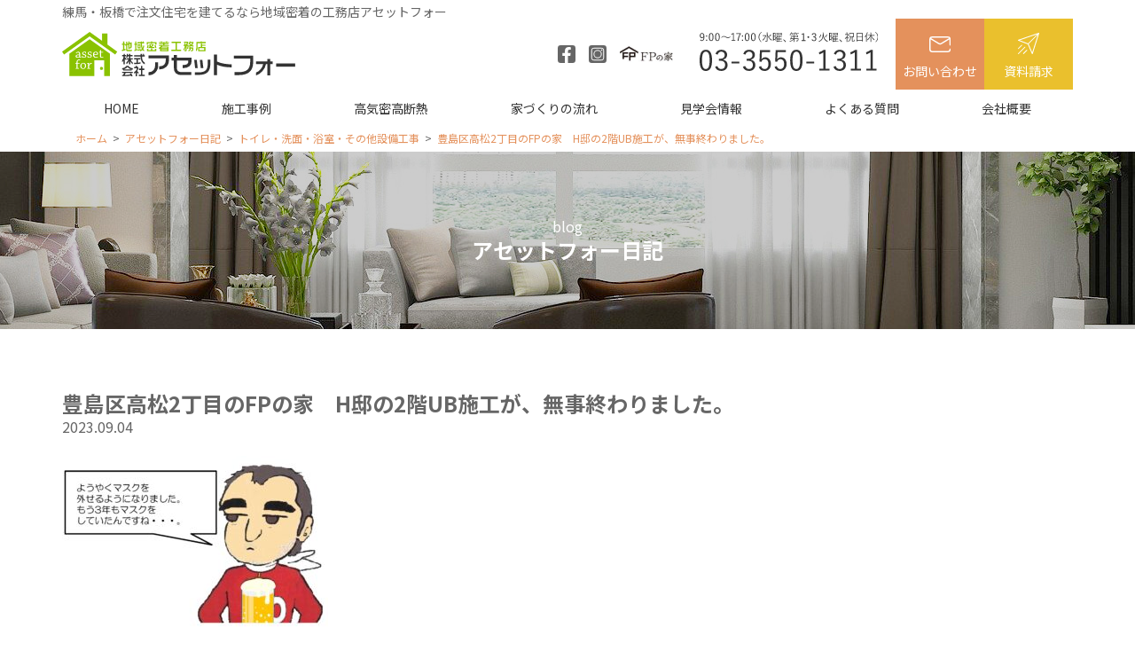

--- FILE ---
content_type: text/html; charset=UTF-8
request_url: https://www.assetfor.co.jp/post-25333/
body_size: 13858
content:
<!doctype html>
<html dir="ltr" lang="ja" prefix="og: https://ogp.me/ns#">
<head>
<!-- Google Tag Manager -->
<script>(function(w,d,s,l,i){w[l]=w[l]||[];w[l].push({'gtm.start':
new Date().getTime(),event:'gtm.js'});var f=d.getElementsByTagName(s)[0],
j=d.createElement(s),dl=l!='dataLayer'?'&l='+l:'';j.async=true;j.src=
'https://www.googletagmanager.com/gtm.js?id='+i+dl;f.parentNode.insertBefore(j,f);
})(window,document,'script','dataLayer','GTM-MTL33LL');</script>
<!-- End Google Tag Manager -->
<meta http-equiv="X-UA-Compatible" content="IE=edge">
<meta charset="utf-8">
<meta name="viewport" content="width=device-width, initial-scale=1">
<meta name="format-detection" content="telephone=no">

<link rel="pingback" href="https://www.assetfor.co.jp/site/xmlrpc.php">
<!--[if lt IE 9]>
<script src="//cdnjs.cloudflare.com/ajax/libs/html5shiv/3.7.2/html5shiv.min.js"></script>
<script src="//cdnjs.cloudflare.com/ajax/libs/respond.js/1.4.2/respond.min.js"></script>
<![endif]-->
	<style>img:is([sizes="auto" i], [sizes^="auto," i]) { contain-intrinsic-size: 3000px 1500px }</style>
	
		<!-- All in One SEO 4.8.7 - aioseo.com -->
		<title>豊島区高松2丁目のFPの家 H邸の2階UB施工が、無事終わりました。 | 練馬・板橋で注文住宅ならアセットフォー</title>
	<meta name="description" content="09月04日付のアセットフォー日記となり" />
	<meta name="robots" content="max-image-preview:large" />
	<meta name="author" content="assetfor-staff"/>
	<link rel="canonical" href="https://www.assetfor.co.jp/post-25333/" />
	<meta name="generator" content="All in One SEO (AIOSEO) 4.8.7" />
		<meta property="og:locale" content="ja_JP" />
		<meta property="og:site_name" content="アセットフォー |" />
		<meta property="og:type" content="article" />
		<meta property="og:title" content="豊島区高松2丁目のFPの家 H邸の2階UB施工が、無事終わりました。 | 練馬・板橋で注文住宅ならアセットフォー" />
		<meta property="og:description" content="09月04日付のアセットフォー日記となり" />
		<meta property="og:url" content="https://www.assetfor.co.jp/post-25333/" />
		<meta property="article:published_time" content="2023-09-04T02:33:01+00:00" />
		<meta property="article:modified_time" content="2023-09-04T02:33:01+00:00" />
		<meta name="twitter:card" content="summary" />
		<meta name="twitter:title" content="豊島区高松2丁目のFPの家 H邸の2階UB施工が、無事終わりました。 | 練馬・板橋で注文住宅ならアセットフォー" />
		<meta name="twitter:description" content="09月04日付のアセットフォー日記となり" />
		<script type="application/ld+json" class="aioseo-schema">
			{"@context":"https:\/\/schema.org","@graph":[{"@type":"Article","@id":"https:\/\/www.assetfor.co.jp\/post-25333\/#article","name":"\u8c4a\u5cf6\u533a\u9ad8\u677e2\u4e01\u76ee\u306eFP\u306e\u5bb6 H\u90b8\u306e2\u968eUB\u65bd\u5de5\u304c\u3001\u7121\u4e8b\u7d42\u308f\u308a\u307e\u3057\u305f\u3002 | \u7df4\u99ac\u30fb\u677f\u6a4b\u3067\u6ce8\u6587\u4f4f\u5b85\u306a\u3089\u30a2\u30bb\u30c3\u30c8\u30d5\u30a9\u30fc","headline":"\u8c4a\u5cf6\u533a\u9ad8\u677e2\u4e01\u76ee\u306eFP\u306e\u5bb6\u3000H\u90b8\u306e2\u968eUB\u65bd\u5de5\u304c\u3001\u7121\u4e8b\u7d42\u308f\u308a\u307e\u3057\u305f\u3002","author":{"@id":"https:\/\/www.assetfor.co.jp\/author\/assetfor-staff\/#author"},"publisher":{"@id":"https:\/\/www.assetfor.co.jp\/#organization"},"image":{"@type":"ImageObject","url":"https:\/\/www.assetfor.co.jp\/site\/wp-content\/uploads\/2023\/09\/331UB2F-scaled.jpg","width":1920,"height":2560},"datePublished":"2023-09-04T11:33:01+09:00","dateModified":"2023-09-04T11:33:01+09:00","inLanguage":"ja","mainEntityOfPage":{"@id":"https:\/\/www.assetfor.co.jp\/post-25333\/#webpage"},"isPartOf":{"@id":"https:\/\/www.assetfor.co.jp\/post-25333\/#webpage"},"articleSection":"\u30c8\u30a4\u30ec\u30fb\u6d17\u9762\u30fb\u6d74\u5ba4\u30fb\u305d\u306e\u4ed6\u8a2d\u5099\u5de5\u4e8b, Asset Red, \u5730\u57df\u5bc6\u7740\u5de5\u52d9\u5e97, \u677f\u6a4b, \u7df4\u99ac, \u97f3\u30ca\u30a4\u30f3\u914d\u7ba1"},{"@type":"BreadcrumbList","@id":"https:\/\/www.assetfor.co.jp\/post-25333\/#breadcrumblist","itemListElement":[{"@type":"ListItem","@id":"https:\/\/www.assetfor.co.jp#listItem","position":1,"name":"\u30db\u30fc\u30e0","item":"https:\/\/www.assetfor.co.jp","nextItem":{"@type":"ListItem","@id":"https:\/\/www.assetfor.co.jp\/blog\/#listItem","name":"\u30a2\u30bb\u30c3\u30c8\u30d5\u30a9\u30fc\u65e5\u8a18"}},{"@type":"ListItem","@id":"https:\/\/www.assetfor.co.jp\/blog\/#listItem","position":2,"name":"\u30a2\u30bb\u30c3\u30c8\u30d5\u30a9\u30fc\u65e5\u8a18","item":"https:\/\/www.assetfor.co.jp\/blog\/","nextItem":{"@type":"ListItem","@id":"https:\/\/www.assetfor.co.jp\/blog\/1c159098697bb6000ed44b19775ebf89\/#listItem","name":"\u30c8\u30a4\u30ec\u30fb\u6d17\u9762\u30fb\u6d74\u5ba4\u30fb\u305d\u306e\u4ed6\u8a2d\u5099\u5de5\u4e8b"},"previousItem":{"@type":"ListItem","@id":"https:\/\/www.assetfor.co.jp#listItem","name":"\u30db\u30fc\u30e0"}},{"@type":"ListItem","@id":"https:\/\/www.assetfor.co.jp\/blog\/1c159098697bb6000ed44b19775ebf89\/#listItem","position":3,"name":"\u30c8\u30a4\u30ec\u30fb\u6d17\u9762\u30fb\u6d74\u5ba4\u30fb\u305d\u306e\u4ed6\u8a2d\u5099\u5de5\u4e8b","item":"https:\/\/www.assetfor.co.jp\/blog\/1c159098697bb6000ed44b19775ebf89\/","nextItem":{"@type":"ListItem","@id":"https:\/\/www.assetfor.co.jp\/post-25333\/#listItem","name":"\u8c4a\u5cf6\u533a\u9ad8\u677e2\u4e01\u76ee\u306eFP\u306e\u5bb6\u3000H\u90b8\u306e2\u968eUB\u65bd\u5de5\u304c\u3001\u7121\u4e8b\u7d42\u308f\u308a\u307e\u3057\u305f\u3002"},"previousItem":{"@type":"ListItem","@id":"https:\/\/www.assetfor.co.jp\/blog\/#listItem","name":"\u30a2\u30bb\u30c3\u30c8\u30d5\u30a9\u30fc\u65e5\u8a18"}},{"@type":"ListItem","@id":"https:\/\/www.assetfor.co.jp\/post-25333\/#listItem","position":4,"name":"\u8c4a\u5cf6\u533a\u9ad8\u677e2\u4e01\u76ee\u306eFP\u306e\u5bb6\u3000H\u90b8\u306e2\u968eUB\u65bd\u5de5\u304c\u3001\u7121\u4e8b\u7d42\u308f\u308a\u307e\u3057\u305f\u3002","previousItem":{"@type":"ListItem","@id":"https:\/\/www.assetfor.co.jp\/blog\/1c159098697bb6000ed44b19775ebf89\/#listItem","name":"\u30c8\u30a4\u30ec\u30fb\u6d17\u9762\u30fb\u6d74\u5ba4\u30fb\u305d\u306e\u4ed6\u8a2d\u5099\u5de5\u4e8b"}}]},{"@type":"Organization","@id":"https:\/\/www.assetfor.co.jp\/#organization","name":"\u682a\u5f0f\u4f1a\u793e\u30a2\u30bb\u30c3\u30c8\u30d5\u30a9\u30fc","url":"https:\/\/www.assetfor.co.jp\/","telephone":"+81335501311","logo":{"@type":"ImageObject","url":"https:\/\/www.assetfor.co.jp\/site\/wp-content\/themes\/assetfor\/images\/common\/logo.svg","@id":"https:\/\/www.assetfor.co.jp\/post-25333\/#organizationLogo"},"image":{"@id":"https:\/\/www.assetfor.co.jp\/post-25333\/#organizationLogo"}},{"@type":"Person","@id":"https:\/\/www.assetfor.co.jp\/author\/assetfor-staff\/#author","url":"https:\/\/www.assetfor.co.jp\/author\/assetfor-staff\/","name":"assetfor-staff"},{"@type":"WebPage","@id":"https:\/\/www.assetfor.co.jp\/post-25333\/#webpage","url":"https:\/\/www.assetfor.co.jp\/post-25333\/","name":"\u8c4a\u5cf6\u533a\u9ad8\u677e2\u4e01\u76ee\u306eFP\u306e\u5bb6 H\u90b8\u306e2\u968eUB\u65bd\u5de5\u304c\u3001\u7121\u4e8b\u7d42\u308f\u308a\u307e\u3057\u305f\u3002 | \u7df4\u99ac\u30fb\u677f\u6a4b\u3067\u6ce8\u6587\u4f4f\u5b85\u306a\u3089\u30a2\u30bb\u30c3\u30c8\u30d5\u30a9\u30fc","description":"09\u670804\u65e5\u4ed8\u306e\u30a2\u30bb\u30c3\u30c8\u30d5\u30a9\u30fc\u65e5\u8a18\u3068\u306a\u308a","inLanguage":"ja","isPartOf":{"@id":"https:\/\/www.assetfor.co.jp\/#website"},"breadcrumb":{"@id":"https:\/\/www.assetfor.co.jp\/post-25333\/#breadcrumblist"},"author":{"@id":"https:\/\/www.assetfor.co.jp\/author\/assetfor-staff\/#author"},"creator":{"@id":"https:\/\/www.assetfor.co.jp\/author\/assetfor-staff\/#author"},"image":{"@type":"ImageObject","url":"https:\/\/www.assetfor.co.jp\/site\/wp-content\/uploads\/2023\/09\/331UB2F-scaled.jpg","@id":"https:\/\/www.assetfor.co.jp\/post-25333\/#mainImage","width":1920,"height":2560},"primaryImageOfPage":{"@id":"https:\/\/www.assetfor.co.jp\/post-25333\/#mainImage"},"datePublished":"2023-09-04T11:33:01+09:00","dateModified":"2023-09-04T11:33:01+09:00"},{"@type":"WebSite","@id":"https:\/\/www.assetfor.co.jp\/#website","url":"https:\/\/www.assetfor.co.jp\/","name":"\u7df4\u99ac\u30fb\u677f\u6a4b\u3067\u6ce8\u6587\u4f4f\u5b85\u3092\u5efa\u3066\u308b\u306a\u3089\u5730\u57df\u5bc6\u7740\u306e\u5de5\u52d9\u5e97\u30a2\u30bb\u30c3\u30c8\u30d5\u30a9\u30fc","alternateName":"\u30a2\u30bb\u30c3\u30c8\u30d5\u30a9\u30fc","inLanguage":"ja","publisher":{"@id":"https:\/\/www.assetfor.co.jp\/#organization"}}]}
		</script>
		<!-- All in One SEO -->

<link rel='dns-prefetch' href='//cdnjs.cloudflare.com' />
<link rel='dns-prefetch' href='//fonts.googleapis.com' />
<script type="text/javascript">
/* <![CDATA[ */
window._wpemojiSettings = {"baseUrl":"https:\/\/s.w.org\/images\/core\/emoji\/16.0.1\/72x72\/","ext":".png","svgUrl":"https:\/\/s.w.org\/images\/core\/emoji\/16.0.1\/svg\/","svgExt":".svg","source":{"concatemoji":"https:\/\/www.assetfor.co.jp\/site\/wp-includes\/js\/wp-emoji-release.min.js?ver=6.8.3"}};
/*! This file is auto-generated */
!function(s,n){var o,i,e;function c(e){try{var t={supportTests:e,timestamp:(new Date).valueOf()};sessionStorage.setItem(o,JSON.stringify(t))}catch(e){}}function p(e,t,n){e.clearRect(0,0,e.canvas.width,e.canvas.height),e.fillText(t,0,0);var t=new Uint32Array(e.getImageData(0,0,e.canvas.width,e.canvas.height).data),a=(e.clearRect(0,0,e.canvas.width,e.canvas.height),e.fillText(n,0,0),new Uint32Array(e.getImageData(0,0,e.canvas.width,e.canvas.height).data));return t.every(function(e,t){return e===a[t]})}function u(e,t){e.clearRect(0,0,e.canvas.width,e.canvas.height),e.fillText(t,0,0);for(var n=e.getImageData(16,16,1,1),a=0;a<n.data.length;a++)if(0!==n.data[a])return!1;return!0}function f(e,t,n,a){switch(t){case"flag":return n(e,"\ud83c\udff3\ufe0f\u200d\u26a7\ufe0f","\ud83c\udff3\ufe0f\u200b\u26a7\ufe0f")?!1:!n(e,"\ud83c\udde8\ud83c\uddf6","\ud83c\udde8\u200b\ud83c\uddf6")&&!n(e,"\ud83c\udff4\udb40\udc67\udb40\udc62\udb40\udc65\udb40\udc6e\udb40\udc67\udb40\udc7f","\ud83c\udff4\u200b\udb40\udc67\u200b\udb40\udc62\u200b\udb40\udc65\u200b\udb40\udc6e\u200b\udb40\udc67\u200b\udb40\udc7f");case"emoji":return!a(e,"\ud83e\udedf")}return!1}function g(e,t,n,a){var r="undefined"!=typeof WorkerGlobalScope&&self instanceof WorkerGlobalScope?new OffscreenCanvas(300,150):s.createElement("canvas"),o=r.getContext("2d",{willReadFrequently:!0}),i=(o.textBaseline="top",o.font="600 32px Arial",{});return e.forEach(function(e){i[e]=t(o,e,n,a)}),i}function t(e){var t=s.createElement("script");t.src=e,t.defer=!0,s.head.appendChild(t)}"undefined"!=typeof Promise&&(o="wpEmojiSettingsSupports",i=["flag","emoji"],n.supports={everything:!0,everythingExceptFlag:!0},e=new Promise(function(e){s.addEventListener("DOMContentLoaded",e,{once:!0})}),new Promise(function(t){var n=function(){try{var e=JSON.parse(sessionStorage.getItem(o));if("object"==typeof e&&"number"==typeof e.timestamp&&(new Date).valueOf()<e.timestamp+604800&&"object"==typeof e.supportTests)return e.supportTests}catch(e){}return null}();if(!n){if("undefined"!=typeof Worker&&"undefined"!=typeof OffscreenCanvas&&"undefined"!=typeof URL&&URL.createObjectURL&&"undefined"!=typeof Blob)try{var e="postMessage("+g.toString()+"("+[JSON.stringify(i),f.toString(),p.toString(),u.toString()].join(",")+"));",a=new Blob([e],{type:"text/javascript"}),r=new Worker(URL.createObjectURL(a),{name:"wpTestEmojiSupports"});return void(r.onmessage=function(e){c(n=e.data),r.terminate(),t(n)})}catch(e){}c(n=g(i,f,p,u))}t(n)}).then(function(e){for(var t in e)n.supports[t]=e[t],n.supports.everything=n.supports.everything&&n.supports[t],"flag"!==t&&(n.supports.everythingExceptFlag=n.supports.everythingExceptFlag&&n.supports[t]);n.supports.everythingExceptFlag=n.supports.everythingExceptFlag&&!n.supports.flag,n.DOMReady=!1,n.readyCallback=function(){n.DOMReady=!0}}).then(function(){return e}).then(function(){var e;n.supports.everything||(n.readyCallback(),(e=n.source||{}).concatemoji?t(e.concatemoji):e.wpemoji&&e.twemoji&&(t(e.twemoji),t(e.wpemoji)))}))}((window,document),window._wpemojiSettings);
/* ]]> */
</script>
<style id='wp-emoji-styles-inline-css' type='text/css'>

	img.wp-smiley, img.emoji {
		display: inline !important;
		border: none !important;
		box-shadow: none !important;
		height: 1em !important;
		width: 1em !important;
		margin: 0 0.07em !important;
		vertical-align: -0.1em !important;
		background: none !important;
		padding: 0 !important;
	}
</style>
<style id='classic-theme-styles-inline-css' type='text/css'>
/*! This file is auto-generated */
.wp-block-button__link{color:#fff;background-color:#32373c;border-radius:9999px;box-shadow:none;text-decoration:none;padding:calc(.667em + 2px) calc(1.333em + 2px);font-size:1.125em}.wp-block-file__button{background:#32373c;color:#fff;text-decoration:none}
</style>
<style id='global-styles-inline-css' type='text/css'>
:root{--wp--preset--aspect-ratio--square: 1;--wp--preset--aspect-ratio--4-3: 4/3;--wp--preset--aspect-ratio--3-4: 3/4;--wp--preset--aspect-ratio--3-2: 3/2;--wp--preset--aspect-ratio--2-3: 2/3;--wp--preset--aspect-ratio--16-9: 16/9;--wp--preset--aspect-ratio--9-16: 9/16;--wp--preset--color--black: #000000;--wp--preset--color--cyan-bluish-gray: #abb8c3;--wp--preset--color--white: #ffffff;--wp--preset--color--pale-pink: #f78da7;--wp--preset--color--vivid-red: #cf2e2e;--wp--preset--color--luminous-vivid-orange: #ff6900;--wp--preset--color--luminous-vivid-amber: #fcb900;--wp--preset--color--light-green-cyan: #7bdcb5;--wp--preset--color--vivid-green-cyan: #00d084;--wp--preset--color--pale-cyan-blue: #8ed1fc;--wp--preset--color--vivid-cyan-blue: #0693e3;--wp--preset--color--vivid-purple: #9b51e0;--wp--preset--gradient--vivid-cyan-blue-to-vivid-purple: linear-gradient(135deg,rgba(6,147,227,1) 0%,rgb(155,81,224) 100%);--wp--preset--gradient--light-green-cyan-to-vivid-green-cyan: linear-gradient(135deg,rgb(122,220,180) 0%,rgb(0,208,130) 100%);--wp--preset--gradient--luminous-vivid-amber-to-luminous-vivid-orange: linear-gradient(135deg,rgba(252,185,0,1) 0%,rgba(255,105,0,1) 100%);--wp--preset--gradient--luminous-vivid-orange-to-vivid-red: linear-gradient(135deg,rgba(255,105,0,1) 0%,rgb(207,46,46) 100%);--wp--preset--gradient--very-light-gray-to-cyan-bluish-gray: linear-gradient(135deg,rgb(238,238,238) 0%,rgb(169,184,195) 100%);--wp--preset--gradient--cool-to-warm-spectrum: linear-gradient(135deg,rgb(74,234,220) 0%,rgb(151,120,209) 20%,rgb(207,42,186) 40%,rgb(238,44,130) 60%,rgb(251,105,98) 80%,rgb(254,248,76) 100%);--wp--preset--gradient--blush-light-purple: linear-gradient(135deg,rgb(255,206,236) 0%,rgb(152,150,240) 100%);--wp--preset--gradient--blush-bordeaux: linear-gradient(135deg,rgb(254,205,165) 0%,rgb(254,45,45) 50%,rgb(107,0,62) 100%);--wp--preset--gradient--luminous-dusk: linear-gradient(135deg,rgb(255,203,112) 0%,rgb(199,81,192) 50%,rgb(65,88,208) 100%);--wp--preset--gradient--pale-ocean: linear-gradient(135deg,rgb(255,245,203) 0%,rgb(182,227,212) 50%,rgb(51,167,181) 100%);--wp--preset--gradient--electric-grass: linear-gradient(135deg,rgb(202,248,128) 0%,rgb(113,206,126) 100%);--wp--preset--gradient--midnight: linear-gradient(135deg,rgb(2,3,129) 0%,rgb(40,116,252) 100%);--wp--preset--font-size--small: 13px;--wp--preset--font-size--medium: 20px;--wp--preset--font-size--large: 36px;--wp--preset--font-size--x-large: 42px;--wp--preset--spacing--20: 0.44rem;--wp--preset--spacing--30: 0.67rem;--wp--preset--spacing--40: 1rem;--wp--preset--spacing--50: 1.5rem;--wp--preset--spacing--60: 2.25rem;--wp--preset--spacing--70: 3.38rem;--wp--preset--spacing--80: 5.06rem;--wp--preset--shadow--natural: 6px 6px 9px rgba(0, 0, 0, 0.2);--wp--preset--shadow--deep: 12px 12px 50px rgba(0, 0, 0, 0.4);--wp--preset--shadow--sharp: 6px 6px 0px rgba(0, 0, 0, 0.2);--wp--preset--shadow--outlined: 6px 6px 0px -3px rgba(255, 255, 255, 1), 6px 6px rgba(0, 0, 0, 1);--wp--preset--shadow--crisp: 6px 6px 0px rgba(0, 0, 0, 1);}:where(.is-layout-flex){gap: 0.5em;}:where(.is-layout-grid){gap: 0.5em;}body .is-layout-flex{display: flex;}.is-layout-flex{flex-wrap: wrap;align-items: center;}.is-layout-flex > :is(*, div){margin: 0;}body .is-layout-grid{display: grid;}.is-layout-grid > :is(*, div){margin: 0;}:where(.wp-block-columns.is-layout-flex){gap: 2em;}:where(.wp-block-columns.is-layout-grid){gap: 2em;}:where(.wp-block-post-template.is-layout-flex){gap: 1.25em;}:where(.wp-block-post-template.is-layout-grid){gap: 1.25em;}.has-black-color{color: var(--wp--preset--color--black) !important;}.has-cyan-bluish-gray-color{color: var(--wp--preset--color--cyan-bluish-gray) !important;}.has-white-color{color: var(--wp--preset--color--white) !important;}.has-pale-pink-color{color: var(--wp--preset--color--pale-pink) !important;}.has-vivid-red-color{color: var(--wp--preset--color--vivid-red) !important;}.has-luminous-vivid-orange-color{color: var(--wp--preset--color--luminous-vivid-orange) !important;}.has-luminous-vivid-amber-color{color: var(--wp--preset--color--luminous-vivid-amber) !important;}.has-light-green-cyan-color{color: var(--wp--preset--color--light-green-cyan) !important;}.has-vivid-green-cyan-color{color: var(--wp--preset--color--vivid-green-cyan) !important;}.has-pale-cyan-blue-color{color: var(--wp--preset--color--pale-cyan-blue) !important;}.has-vivid-cyan-blue-color{color: var(--wp--preset--color--vivid-cyan-blue) !important;}.has-vivid-purple-color{color: var(--wp--preset--color--vivid-purple) !important;}.has-black-background-color{background-color: var(--wp--preset--color--black) !important;}.has-cyan-bluish-gray-background-color{background-color: var(--wp--preset--color--cyan-bluish-gray) !important;}.has-white-background-color{background-color: var(--wp--preset--color--white) !important;}.has-pale-pink-background-color{background-color: var(--wp--preset--color--pale-pink) !important;}.has-vivid-red-background-color{background-color: var(--wp--preset--color--vivid-red) !important;}.has-luminous-vivid-orange-background-color{background-color: var(--wp--preset--color--luminous-vivid-orange) !important;}.has-luminous-vivid-amber-background-color{background-color: var(--wp--preset--color--luminous-vivid-amber) !important;}.has-light-green-cyan-background-color{background-color: var(--wp--preset--color--light-green-cyan) !important;}.has-vivid-green-cyan-background-color{background-color: var(--wp--preset--color--vivid-green-cyan) !important;}.has-pale-cyan-blue-background-color{background-color: var(--wp--preset--color--pale-cyan-blue) !important;}.has-vivid-cyan-blue-background-color{background-color: var(--wp--preset--color--vivid-cyan-blue) !important;}.has-vivid-purple-background-color{background-color: var(--wp--preset--color--vivid-purple) !important;}.has-black-border-color{border-color: var(--wp--preset--color--black) !important;}.has-cyan-bluish-gray-border-color{border-color: var(--wp--preset--color--cyan-bluish-gray) !important;}.has-white-border-color{border-color: var(--wp--preset--color--white) !important;}.has-pale-pink-border-color{border-color: var(--wp--preset--color--pale-pink) !important;}.has-vivid-red-border-color{border-color: var(--wp--preset--color--vivid-red) !important;}.has-luminous-vivid-orange-border-color{border-color: var(--wp--preset--color--luminous-vivid-orange) !important;}.has-luminous-vivid-amber-border-color{border-color: var(--wp--preset--color--luminous-vivid-amber) !important;}.has-light-green-cyan-border-color{border-color: var(--wp--preset--color--light-green-cyan) !important;}.has-vivid-green-cyan-border-color{border-color: var(--wp--preset--color--vivid-green-cyan) !important;}.has-pale-cyan-blue-border-color{border-color: var(--wp--preset--color--pale-cyan-blue) !important;}.has-vivid-cyan-blue-border-color{border-color: var(--wp--preset--color--vivid-cyan-blue) !important;}.has-vivid-purple-border-color{border-color: var(--wp--preset--color--vivid-purple) !important;}.has-vivid-cyan-blue-to-vivid-purple-gradient-background{background: var(--wp--preset--gradient--vivid-cyan-blue-to-vivid-purple) !important;}.has-light-green-cyan-to-vivid-green-cyan-gradient-background{background: var(--wp--preset--gradient--light-green-cyan-to-vivid-green-cyan) !important;}.has-luminous-vivid-amber-to-luminous-vivid-orange-gradient-background{background: var(--wp--preset--gradient--luminous-vivid-amber-to-luminous-vivid-orange) !important;}.has-luminous-vivid-orange-to-vivid-red-gradient-background{background: var(--wp--preset--gradient--luminous-vivid-orange-to-vivid-red) !important;}.has-very-light-gray-to-cyan-bluish-gray-gradient-background{background: var(--wp--preset--gradient--very-light-gray-to-cyan-bluish-gray) !important;}.has-cool-to-warm-spectrum-gradient-background{background: var(--wp--preset--gradient--cool-to-warm-spectrum) !important;}.has-blush-light-purple-gradient-background{background: var(--wp--preset--gradient--blush-light-purple) !important;}.has-blush-bordeaux-gradient-background{background: var(--wp--preset--gradient--blush-bordeaux) !important;}.has-luminous-dusk-gradient-background{background: var(--wp--preset--gradient--luminous-dusk) !important;}.has-pale-ocean-gradient-background{background: var(--wp--preset--gradient--pale-ocean) !important;}.has-electric-grass-gradient-background{background: var(--wp--preset--gradient--electric-grass) !important;}.has-midnight-gradient-background{background: var(--wp--preset--gradient--midnight) !important;}.has-small-font-size{font-size: var(--wp--preset--font-size--small) !important;}.has-medium-font-size{font-size: var(--wp--preset--font-size--medium) !important;}.has-large-font-size{font-size: var(--wp--preset--font-size--large) !important;}.has-x-large-font-size{font-size: var(--wp--preset--font-size--x-large) !important;}
:where(.wp-block-post-template.is-layout-flex){gap: 1.25em;}:where(.wp-block-post-template.is-layout-grid){gap: 1.25em;}
:where(.wp-block-columns.is-layout-flex){gap: 2em;}:where(.wp-block-columns.is-layout-grid){gap: 2em;}
:root :where(.wp-block-pullquote){font-size: 1.5em;line-height: 1.6;}
</style>
<link rel='stylesheet' id='responsive-lightbox-swipebox-css' href='https://www.assetfor.co.jp/site/wp-content/plugins/responsive-lightbox/assets/swipebox/swipebox.min.css?ver=1.5.2' type='text/css' media='all' />
<link rel='stylesheet' id='normalize-css' href='https://www.assetfor.co.jp/site/wp-content/themes/assetfor/css/normalize.min.css' type='text/css' media='all' />
<link rel='stylesheet' id='font-awesome-css' href='https://www.assetfor.co.jp/site/wp-content/themes/assetfor/css/font-awesome.min.css' type='text/css' media='all' />
<link rel='stylesheet' id='drawer-css' href='https://www.assetfor.co.jp/site/wp-content/themes/assetfor/css/drawer.min.css' type='text/css' media='all' />
<link rel='stylesheet' id='swiper-css' href='https://www.assetfor.co.jp/site/wp-content/themes/assetfor/css/swiper.min.css' type='text/css' media='all' />
<link rel='stylesheet' id='animate-css' href='https://cdnjs.cloudflare.com/ajax/libs/animate.css/3.7.2/animate.css' type='text/css' media='all' />
<link rel='stylesheet' id='google-font-css' href='https://fonts.googleapis.com/css?family=Noto+Sans+JP:100,300,400,700&#038;display=swap&#038;subset=japanese' type='text/css' media='all' />
<link rel='stylesheet' id='main-style-css' href='https://www.assetfor.co.jp/site/wp-content/themes/assetfor/style.css' type='text/css' media='all' />
<script type="text/javascript" src="https://www.assetfor.co.jp/site/wp-includes/js/jquery/jquery.min.js?ver=3.7.1" id="jquery-core-js"></script>
<script type="text/javascript" src="https://www.assetfor.co.jp/site/wp-includes/js/jquery/jquery-migrate.min.js?ver=3.4.1" id="jquery-migrate-js"></script>
<script type="text/javascript" src="https://www.assetfor.co.jp/site/wp-content/plugins/responsive-lightbox/assets/swipebox/jquery.swipebox.min.js?ver=1.5.2" id="responsive-lightbox-swipebox-js"></script>
<script type="text/javascript" src="https://www.assetfor.co.jp/site/wp-includes/js/underscore.min.js?ver=1.13.7" id="underscore-js"></script>
<script type="text/javascript" src="https://www.assetfor.co.jp/site/wp-content/plugins/responsive-lightbox/assets/infinitescroll/infinite-scroll.pkgd.min.js?ver=4.0.1" id="responsive-lightbox-infinite-scroll-js"></script>
<script type="text/javascript" id="responsive-lightbox-js-before">
/* <![CDATA[ */
var rlArgs = {"script":"swipebox","selector":"lightbox","customEvents":"","activeGalleries":true,"animation":true,"hideCloseButtonOnMobile":false,"removeBarsOnMobile":false,"hideBars":true,"hideBarsDelay":5000,"videoMaxWidth":1080,"useSVG":true,"loopAtEnd":false,"woocommerce_gallery":false,"ajaxurl":"https:\/\/www.assetfor.co.jp\/site\/wp-admin\/admin-ajax.php","nonce":"16e1156e4a","preview":false,"postId":25333,"scriptExtension":false};
/* ]]> */
</script>
<script type="text/javascript" src="https://www.assetfor.co.jp/site/wp-content/plugins/responsive-lightbox/js/front.js?ver=2.5.3" id="responsive-lightbox-js"></script>
<link rel="https://api.w.org/" href="https://www.assetfor.co.jp/wp-json/" /><link rel="alternate" title="JSON" type="application/json" href="https://www.assetfor.co.jp/wp-json/wp/v2/posts/25333" /><link rel="alternate" title="oEmbed (JSON)" type="application/json+oembed" href="https://www.assetfor.co.jp/wp-json/oembed/1.0/embed?url=https%3A%2F%2Fwww.assetfor.co.jp%2Fpost-25333%2F" />
<link rel="alternate" title="oEmbed (XML)" type="text/xml+oembed" href="https://www.assetfor.co.jp/wp-json/oembed/1.0/embed?url=https%3A%2F%2Fwww.assetfor.co.jp%2Fpost-25333%2F&#038;format=xml" />
<style>:root {
			--lazy-loader-animation-duration: 300ms;
		}
		  
		.lazyload {
	display: block;
}

.lazyload,
        .lazyloading {
			opacity: 0;
		}


		.lazyloaded {
			opacity: 1;
			transition: opacity 300ms;
			transition: opacity var(--lazy-loader-animation-duration);
		}</style><noscript><style>.lazyload { display: none; } .lazyload[class*="lazy-loader-background-element-"] { display: block; opacity: 1; }</style></noscript><link rel="icon" href="https://www.assetfor.co.jp/site/wp-content/uploads/2020/07/favicon.ico" sizes="32x32" />
<link rel="icon" href="https://www.assetfor.co.jp/site/wp-content/uploads/2020/07/favicon.ico" sizes="192x192" />
<link rel="apple-touch-icon" href="https://www.assetfor.co.jp/site/wp-content/uploads/2020/07/favicon.ico" />
<meta name="msapplication-TileImage" content="https://www.assetfor.co.jp/site/wp-content/uploads/2020/07/favicon.ico" />
</head>
    
<body class="wp-singular post-template-default single single-post postid-25333 single-format-standard wp-theme-assetfor sub_page drawer drawer--right">
<!-- Google Tag Manager (noscript) -->
<noscript><iframe src="https://www.googletagmanager.com/ns.html?id=GTM-MTL33LL"
height="0" width="0" style="display:none;visibility:hidden"></iframe></noscript>
<!-- End Google Tag Manager (noscript) -->
    <div id="pageTop"></div>
	<!-- header -->
	<header id="header">
		<div id="headerCnt">
            <div class="headerInner">
                <div id="headerRead">
                    <h1>練馬・板橋で注文住宅を建てるなら地域密着の工務店アセットフォー</h1>
                </div>
                <div id="logoArea">
                    <div id="logo">
                        <a href="https://www.assetfor.co.jp" title="アセットフォー"><img src="https://www.assetfor.co.jp/site/wp-content/themes/assetfor/images/common/logo.svg" alt="練馬・板橋の工務店アセットフォーのロゴマーク" width="230" height="40"></a>
                    </div>
                </div>
                <div id="headerList">
                    <ul>
                        <li><a href="https://www.facebook.com/assetfor/" rel="nofollow" target="_blank"><img src="https://www.assetfor.co.jp/site/wp-content/themes/assetfor/images/common/icon_fb.svg" alt="練馬・板橋で注文住宅を建てるアセットフォーのFacebook" width="20" height="20"></a></li>
                        <li><a href="https://www.instagram.com/assetfor/" rel="nofollow" target="_blank"><img src="https://www.assetfor.co.jp/site/wp-content/themes/assetfor/images/common/icon_insta.svg" alt="練馬・板橋で注文住宅を建てるアセットフォーのInstagram" width="20" height="20"></a></li>
						<li><a href="https://fp-ie.jp/" rel="nofollow" target="_blank"><img src="https://www.assetfor.co.jp/site/wp-content/themes/assetfor/images/common/banner_fp.jpg" alt="練馬・板橋で注文住宅を建てるアセットフォーとFPの家" width="60" height="20"></a></li>
                        <!-- <li><a href="#" rel="nofollow" target="_blank"><img src="https://www.assetfor.co.jp/site/wp-content/themes/assetfor/images/common/icon_yt.svg" alt="練馬・板橋で注文住宅を建てるアセットフォーのYouTube" width="20" height="20"></a></li> -->
                    </ul>
                </div>
                <div id="headerContact">
                    <ul>
                        <li class="hdrTel"><a href="tel:03-3550-1311"><img src="https://www.assetfor.co.jp/site/wp-content/themes/assetfor/images/common/icon_tel.svg" alt="練馬・板橋で注文住宅を建てるアセットフォーの電話番号0335501311" width="202" height="44"></a></li>
                        <li class="hdrContact"><a href="https://www.assetfor.co.jp/contact/"><img src="https://www.assetfor.co.jp/site/wp-content/themes/assetfor/images/common/icon_mail.svg" alt="練馬・板橋で注文住宅を建てるならアセットフォーへお問い合わせ">お問い合わせ</a></li>
                        <li class="hdrWp"><a href="https://www.assetfor.co.jp/books/"><img src="https://www.assetfor.co.jp/site/wp-content/themes/assetfor/images/common/icon_wp.svg" alt="練馬・板橋で注文住宅を建てるならアセットフォーに資料請求">資料請求</a></li>
                    </ul>
                </div>
                <div id="mainNaviSpArea">
                    <button type="button" class="drawer-toggle drawer-hamburger">
                        <span class="drawer-hamburger-icon"></span>
                    </button>

                    <nav class="drawer-nav" role="navigation">
                        <ul><li><a href="https://www.assetfor.co.jp/">HOME</a></li>
<li><a href="https://www.assetfor.co.jp/sekou/">施工事例</a></li>
<li><a href="https://www.assetfor.co.jp/eco/">省エネ住宅・認定住宅</a></li>
<li><a href="https://www.assetfor.co.jp/fp/">高気密高断熱</a></li>
<li><a href="https://www.assetfor.co.jp/flowplan/">家づくりの流れ</a></li>
<li><a href="https://www.assetfor.co.jp/nature/">自然素材の家</a></li>
<li><a href="https://www.assetfor.co.jp/child/">子供と暮らす家づくり</a></li>
<li><a href="https://www.assetfor.co.jp/sdgs/">SDGs</a></li>
<li><a href="https://www.assetfor.co.jp/taishin/">耐震対策</a></li>
<li><a href="https://www.assetfor.co.jp/price/">価格・お見積り</a></li>
<li><a href="https://www.assetfor.co.jp/voice/">お客様の声</a></li>
<li><a href="https://www.assetfor.co.jp/faq/">よくある質問</a></li>
<li><a href="https://www.assetfor.co.jp/aftermaintenance/">保証・アフターメンテナンス</a></li>
<li><a href="https://www.assetfor.co.jp/company/">会社概要</a></li>
<li><a href="https://www.assetfor.co.jp/staff/">スタッフ紹介</a></li>
<li><a href="https://www.assetfor.co.jp/recruit/">採用情報</a></li>
<li><a href="https://www.assetfor.co.jp/reserve/">見学会予約</a></li>
<li><a href="https://www.assetfor.co.jp/contact/">お問合せ</a></li>
<li><a href="https://www.assetfor.co.jp/books/">資料請求</a></li>
<li><a href="https://www.assetfor.co.jp/info/">お知らせ</a></li>
<li><a href="https://www.assetfor.co.jp/event/">見学会情報</a></li>
<li><a href="https://www.assetfor.co.jp/blog/">アセットフォー日記</a></li>
<li><a href="https://www.assetfor.co.jp/assetfor-women/">女性建築士 日々の暮らし</a></li>
<li><a href="https://www.assetfor.co.jp/sitemap/">サイトマップ</a></li>
<li><a rel="privacy-policy" href="https://www.assetfor.co.jp/privacy/">個人情報保護方針</a></li>
</ul>
                    </nav>
                </div>
            </div>
		</div>
    </header>
	<!-- / #header -->
    
    <div id="mainNaviArea">
        <div class="container">
            <nav id="mainNavi">
                <ul><li><a href="https://www.assetfor.co.jp/">HOME</a></li>
<li><a href="https://www.assetfor.co.jp/sekou/">施工事例</a></li>
<li><a href="https://www.assetfor.co.jp/fp/">高気密高断熱</a></li>
<li><a href="https://www.assetfor.co.jp/flowplan/">家づくりの流れ</a></li>
<li><a href="https://www.assetfor.co.jp/event/">見学会情報</a></li>
<li><a href="https://www.assetfor.co.jp/faq/">よくある質問</a></li>
<li><a href="https://www.assetfor.co.jp/company/">会社概要</a></li>
</ul>
            </nav>
        </div>
    </div>
	
    <main id="main">
                    <nav class="gi-breadcrumbs"><ol class="gi-breadcrumbs__list" itemscope itemtype="http://schema.org/BreadcrumbList"><li class="gi-breadcrumbs__item" itemprop="itemListElement" itemscope itemtype="http://schema.org/ListItem"><a class="gi-breadcrumbs__link" href="https://www.assetfor.co.jp/" itemprop="item"><span itemprop="name">ホーム</span></a><meta itemprop="position" content="1"></li><li class="gi-breadcrumbs__item" itemprop="itemListElement" itemscope itemtype="http://schema.org/ListItem"><a class="gi-breadcrumbs__link" href="https://www.assetfor.co.jp/blog/" itemprop="item"><span itemprop="name">アセットフォー日記</span></a><meta itemprop="position" content="2"></li><li class="gi-breadcrumbs__item" itemprop="itemListElement" itemscope itemtype="http://schema.org/ListItem"><a class="gi-breadcrumbs__link" href="https://www.assetfor.co.jp/blog/1c159098697bb6000ed44b19775ebf89/" itemprop="item"><span itemprop="name">トイレ・洗面・浴室・その他設備工事</span></a><meta itemprop="position" content="3"></li><li class="gi-breadcrumbs__item" itemprop="itemListElement" itemscope itemtype="http://schema.org/ListItem"><a class="gi-breadcrumbs__link" href="https://www.assetfor.co.jp/post-25333/" itemprop="item"><span itemprop="name">豊島区高松2丁目のFPの家　H邸の2階UB施工が、無事終わりました。</span></a><meta itemprop="position" content="4"></li></ol></nav>        		        
        
<div id="pageHeader">
    <div class="pageHeaderWrap" style="background-image: url(https://www.assetfor.co.jp/site/wp-content/themes/assetfor/images/common/page_header_default.jpg)">
        <div class="pageHeaderBox">
            
            <p>blog</p>
            
            <h2>アセットフォー日記</h2>
        </div>
    </div>
</div>
				
	<div id="singlePage" class="postPage">
		<div id="mainCnt">
			<div class="container">
				<section id="cnts">
				                    
					<h3 class="postTitle">豊島区高松2丁目のFPの家　H邸の2階UB施工が、無事終わりました。</h3>
					<time>2023.09.04</time>
					<div id="postCnt">
						
						<p><span style="color: #000000; font-size: 20px; font-family: 'comic sans ms', sans-serif;"><noscript><img fetchpriority="high" decoding="async" src="https://www.assetfor.co.jp/site/wp-content/uploads/2023/05/4172406af14806909b0296e6973e9867-300x195.jpg" alt width="300" height="195" class="alignleft wp-image-24099 size-medium" srcset="https://www.assetfor.co.jp/site/wp-content/uploads/2023/05/4172406af14806909b0296e6973e9867-300x195.jpg 300w, https://www.assetfor.co.jp/site/wp-content/uploads/2023/05/4172406af14806909b0296e6973e9867-1024x664.jpg 1024w, https://www.assetfor.co.jp/site/wp-content/uploads/2023/05/4172406af14806909b0296e6973e9867-768x498.jpg 768w, https://www.assetfor.co.jp/site/wp-content/uploads/2023/05/4172406af14806909b0296e6973e9867-1536x996.jpg 1536w, https://www.assetfor.co.jp/site/wp-content/uploads/2023/05/4172406af14806909b0296e6973e9867-2048x1328.jpg 2048w" sizes="(max-width: 300px) 100vw, 300px"></noscript><img fetchpriority="high" decoding="async" src="data:image/svg+xml,%3Csvg%20xmlns%3D%22http%3A%2F%2Fwww.w3.org%2F2000%2Fsvg%22%20viewBox%3D%220%200%20300%20195%22%3E%3C%2Fsvg%3E" alt width="300" height="195" class="alignleft wp-image-24099 size-medium lazyload" srcset="data:image/svg+xml,%3Csvg%20xmlns%3D%22http%3A%2F%2Fwww.w3.org%2F2000%2Fsvg%22%20viewBox%3D%220%200%20300%20195%22%3E%3C%2Fsvg%3E 300w" sizes="(max-width: 300px) 100vw, 300px" data-srcset="https://www.assetfor.co.jp/site/wp-content/uploads/2023/05/4172406af14806909b0296e6973e9867-300x195.jpg 300w, https://www.assetfor.co.jp/site/wp-content/uploads/2023/05/4172406af14806909b0296e6973e9867-1024x664.jpg 1024w, https://www.assetfor.co.jp/site/wp-content/uploads/2023/05/4172406af14806909b0296e6973e9867-768x498.jpg 768w, https://www.assetfor.co.jp/site/wp-content/uploads/2023/05/4172406af14806909b0296e6973e9867-1536x996.jpg 1536w, https://www.assetfor.co.jp/site/wp-content/uploads/2023/05/4172406af14806909b0296e6973e9867-2048x1328.jpg 2048w" data-src="https://www.assetfor.co.jp/site/wp-content/uploads/2023/05/4172406af14806909b0296e6973e9867-300x195.jpg"></span></p>
<p>&nbsp;</p>
<p>&nbsp;</p>
<p>&nbsp;</p>
<p>&nbsp;</p>
<p>&nbsp;</p>
<p><span style="color: #000000; font-size: 20px; font-family: 'comic sans ms', sans-serif;">09</span><span style="color: #000000; font-size: 20px; font-family: 'comic sans ms', sans-serif;">月04</span><span style="color: #000000; font-size: 20px; font-family: 'comic sans ms', sans-serif;">日付のアセットフォー日記となります。</span></p>
<p><span style="color: #000000; font-size: 20px; font-family: 'comic sans ms', sans-serif;">今日の練馬・板橋の天気は曇り時々雨</span><span style="color: #000000; font-size: 20px; font-family: 'comic sans ms', sans-serif;">。</span></p>
<p><span style="color: #000000; font-size: 20px; font-family: 'comic sans ms', sans-serif;"><span>湿度は高いものの気温は30℃を超える程度ですから、まあまあ過ごしやすいと言えるかも<span style="color: #ff0000;">？？？</span></span></span><span style="color: #000000; font-size: 20px; font-family: 'comic sans ms', sans-serif;"><span></span></span><span style="color: #000000; font-size: 20px; font-family: 'comic sans ms', sans-serif;"></span></p>
<p><span style="color: #000000; font-size: 20px; font-family: 'comic sans ms', sans-serif;">豊島区高松2丁目の</span><span style="color: #000000; font-size: 20px; font-family: 'comic sans ms', sans-serif;">『FPの家　H邸』の2階UB施工が、無事終わりました。</span></p>
<noscript><img decoding="async" src="https://www.assetfor.co.jp/site/wp-content/uploads/2023/09/f9ef55f2934e3bdebfeb9a6d8fdb8807-225x300.jpg" alt width="225" height="300" class="alignleft wp-image-25325 size-medium" srcset="https://www.assetfor.co.jp/site/wp-content/uploads/2023/09/f9ef55f2934e3bdebfeb9a6d8fdb8807-225x300.jpg 225w, https://www.assetfor.co.jp/site/wp-content/uploads/2023/09/f9ef55f2934e3bdebfeb9a6d8fdb8807-768x1024.jpg 768w, https://www.assetfor.co.jp/site/wp-content/uploads/2023/09/f9ef55f2934e3bdebfeb9a6d8fdb8807-1152x1536.jpg 1152w, https://www.assetfor.co.jp/site/wp-content/uploads/2023/09/f9ef55f2934e3bdebfeb9a6d8fdb8807-1536x2048.jpg 1536w, https://www.assetfor.co.jp/site/wp-content/uploads/2023/09/f9ef55f2934e3bdebfeb9a6d8fdb8807-scaled.jpg 1920w" sizes="(max-width: 225px) 100vw, 225px"></noscript><img decoding="async" src="data:image/svg+xml,%3Csvg%20xmlns%3D%22http%3A%2F%2Fwww.w3.org%2F2000%2Fsvg%22%20viewBox%3D%220%200%20225%20300%22%3E%3C%2Fsvg%3E" alt width="225" height="300" class="alignleft wp-image-25325 size-medium lazyload" srcset="data:image/svg+xml,%3Csvg%20xmlns%3D%22http%3A%2F%2Fwww.w3.org%2F2000%2Fsvg%22%20viewBox%3D%220%200%20225%20300%22%3E%3C%2Fsvg%3E 225w" sizes="(max-width: 225px) 100vw, 225px" data-srcset="https://www.assetfor.co.jp/site/wp-content/uploads/2023/09/f9ef55f2934e3bdebfeb9a6d8fdb8807-225x300.jpg 225w, https://www.assetfor.co.jp/site/wp-content/uploads/2023/09/f9ef55f2934e3bdebfeb9a6d8fdb8807-768x1024.jpg 768w, https://www.assetfor.co.jp/site/wp-content/uploads/2023/09/f9ef55f2934e3bdebfeb9a6d8fdb8807-1152x1536.jpg 1152w, https://www.assetfor.co.jp/site/wp-content/uploads/2023/09/f9ef55f2934e3bdebfeb9a6d8fdb8807-1536x2048.jpg 1536w, https://www.assetfor.co.jp/site/wp-content/uploads/2023/09/f9ef55f2934e3bdebfeb9a6d8fdb8807-scaled.jpg 1920w" data-src="https://www.assetfor.co.jp/site/wp-content/uploads/2023/09/f9ef55f2934e3bdebfeb9a6d8fdb8807-225x300.jpg">
<p>&nbsp;</p>
<p>&nbsp;</p>
<p>&nbsp;</p>
<p>&nbsp;</p>
<p>&nbsp;</p>
<p>&nbsp;</p>
<p>&nbsp;</p>
<p>&nbsp;</p>
<p><span style="color: #000000; font-size: 20px; font-family: 'comic sans ms', sans-serif;">写真は、脱衣室から見た様子。</span></p>
<p><span style="color: #000000; font-size: 20px; font-family: 'comic sans ms', sans-serif;">間仕切壁には、繊維系断熱材を充填しています。</span></p>
<noscript><img decoding="async" src="https://www.assetfor.co.jp/site/wp-content/uploads/2023/09/0808fc263d5c94dffd562303f63d9249-225x300.jpg" alt width="225" height="300" class="alignleft wp-image-25323 size-medium" srcset="https://www.assetfor.co.jp/site/wp-content/uploads/2023/09/0808fc263d5c94dffd562303f63d9249-225x300.jpg 225w, https://www.assetfor.co.jp/site/wp-content/uploads/2023/09/0808fc263d5c94dffd562303f63d9249-768x1024.jpg 768w, https://www.assetfor.co.jp/site/wp-content/uploads/2023/09/0808fc263d5c94dffd562303f63d9249-1152x1536.jpg 1152w, https://www.assetfor.co.jp/site/wp-content/uploads/2023/09/0808fc263d5c94dffd562303f63d9249-1536x2048.jpg 1536w, https://www.assetfor.co.jp/site/wp-content/uploads/2023/09/0808fc263d5c94dffd562303f63d9249-scaled.jpg 1920w" sizes="(max-width: 225px) 100vw, 225px"></noscript><img decoding="async" src="data:image/svg+xml,%3Csvg%20xmlns%3D%22http%3A%2F%2Fwww.w3.org%2F2000%2Fsvg%22%20viewBox%3D%220%200%20225%20300%22%3E%3C%2Fsvg%3E" alt width="225" height="300" class="alignleft wp-image-25323 size-medium lazyload" srcset="data:image/svg+xml,%3Csvg%20xmlns%3D%22http%3A%2F%2Fwww.w3.org%2F2000%2Fsvg%22%20viewBox%3D%220%200%20225%20300%22%3E%3C%2Fsvg%3E 225w" sizes="(max-width: 225px) 100vw, 225px" data-srcset="https://www.assetfor.co.jp/site/wp-content/uploads/2023/09/0808fc263d5c94dffd562303f63d9249-225x300.jpg 225w, https://www.assetfor.co.jp/site/wp-content/uploads/2023/09/0808fc263d5c94dffd562303f63d9249-768x1024.jpg 768w, https://www.assetfor.co.jp/site/wp-content/uploads/2023/09/0808fc263d5c94dffd562303f63d9249-1152x1536.jpg 1152w, https://www.assetfor.co.jp/site/wp-content/uploads/2023/09/0808fc263d5c94dffd562303f63d9249-1536x2048.jpg 1536w, https://www.assetfor.co.jp/site/wp-content/uploads/2023/09/0808fc263d5c94dffd562303f63d9249-scaled.jpg 1920w" data-src="https://www.assetfor.co.jp/site/wp-content/uploads/2023/09/0808fc263d5c94dffd562303f63d9249-225x300.jpg">
<p><span style="color: #000000; font-size: 20px; font-family: 'comic sans ms', sans-serif;"><noscript><img decoding="async" src="https://www.assetfor.co.jp/site/wp-content/uploads/2023/09/331UB2F-225x300.jpg" alt width="225" height="300" class="alignleft wp-image-25324 size-medium" srcset="https://www.assetfor.co.jp/site/wp-content/uploads/2023/09/331UB2F-225x300.jpg 225w, https://www.assetfor.co.jp/site/wp-content/uploads/2023/09/331UB2F-768x1024.jpg 768w, https://www.assetfor.co.jp/site/wp-content/uploads/2023/09/331UB2F-1152x1536.jpg 1152w, https://www.assetfor.co.jp/site/wp-content/uploads/2023/09/331UB2F-1536x2048.jpg 1536w, https://www.assetfor.co.jp/site/wp-content/uploads/2023/09/331UB2F-scaled.jpg 1920w" sizes="(max-width: 225px) 100vw, 225px"></noscript><img decoding="async" src="data:image/svg+xml,%3Csvg%20xmlns%3D%22http%3A%2F%2Fwww.w3.org%2F2000%2Fsvg%22%20viewBox%3D%220%200%20225%20300%22%3E%3C%2Fsvg%3E" alt width="225" height="300" class="alignleft wp-image-25324 size-medium lazyload" srcset="data:image/svg+xml,%3Csvg%20xmlns%3D%22http%3A%2F%2Fwww.w3.org%2F2000%2Fsvg%22%20viewBox%3D%220%200%20225%20300%22%3E%3C%2Fsvg%3E 225w" sizes="(max-width: 225px) 100vw, 225px" data-srcset="https://www.assetfor.co.jp/site/wp-content/uploads/2023/09/331UB2F-225x300.jpg 225w, https://www.assetfor.co.jp/site/wp-content/uploads/2023/09/331UB2F-768x1024.jpg 768w, https://www.assetfor.co.jp/site/wp-content/uploads/2023/09/331UB2F-1152x1536.jpg 1152w, https://www.assetfor.co.jp/site/wp-content/uploads/2023/09/331UB2F-1536x2048.jpg 1536w, https://www.assetfor.co.jp/site/wp-content/uploads/2023/09/331UB2F-scaled.jpg 1920w" data-src="https://www.assetfor.co.jp/site/wp-content/uploads/2023/09/331UB2F-225x300.jpg"></span></p>
<p>&nbsp;</p>
<p>&nbsp;</p>
<p>&nbsp;</p>
<p>&nbsp;</p>
<p>&nbsp;</p>
<p>&nbsp;</p>
<p>&nbsp;</p>
<p>&nbsp;</p>
<p><span style="color: #000000; font-size: 20px; font-family: 'comic sans ms', sans-serif;">内装は、こんな感じ。</span></p>
<p><span style="color: #000000; font-size: 20px; font-family: 'comic sans ms', sans-serif;">数日開けて、1階のUBの施工に入ります。</span></p>
<p><span style="color: #000000; font-size: 20px; font-family: 'comic sans ms', sans-serif;">まだ基礎部分の断熱施工が終わってないんです・・・。</span></p>
<noscript><img decoding="async" src="https://www.assetfor.co.jp/site/wp-content/uploads/2023/09/7b6cf2774526499914244d6310773a27-225x300.jpg" alt width="225" height="300" class="alignleft wp-image-25326 size-medium" srcset="https://www.assetfor.co.jp/site/wp-content/uploads/2023/09/7b6cf2774526499914244d6310773a27-225x300.jpg 225w, https://www.assetfor.co.jp/site/wp-content/uploads/2023/09/7b6cf2774526499914244d6310773a27-768x1024.jpg 768w, https://www.assetfor.co.jp/site/wp-content/uploads/2023/09/7b6cf2774526499914244d6310773a27-1152x1536.jpg 1152w, https://www.assetfor.co.jp/site/wp-content/uploads/2023/09/7b6cf2774526499914244d6310773a27-1536x2048.jpg 1536w, https://www.assetfor.co.jp/site/wp-content/uploads/2023/09/7b6cf2774526499914244d6310773a27-scaled.jpg 1920w" sizes="(max-width: 225px) 100vw, 225px"></noscript><img decoding="async" src="data:image/svg+xml,%3Csvg%20xmlns%3D%22http%3A%2F%2Fwww.w3.org%2F2000%2Fsvg%22%20viewBox%3D%220%200%20225%20300%22%3E%3C%2Fsvg%3E" alt width="225" height="300" class="alignleft wp-image-25326 size-medium lazyload" srcset="data:image/svg+xml,%3Csvg%20xmlns%3D%22http%3A%2F%2Fwww.w3.org%2F2000%2Fsvg%22%20viewBox%3D%220%200%20225%20300%22%3E%3C%2Fsvg%3E 225w" sizes="(max-width: 225px) 100vw, 225px" data-srcset="https://www.assetfor.co.jp/site/wp-content/uploads/2023/09/7b6cf2774526499914244d6310773a27-225x300.jpg 225w, https://www.assetfor.co.jp/site/wp-content/uploads/2023/09/7b6cf2774526499914244d6310773a27-768x1024.jpg 768w, https://www.assetfor.co.jp/site/wp-content/uploads/2023/09/7b6cf2774526499914244d6310773a27-1152x1536.jpg 1152w, https://www.assetfor.co.jp/site/wp-content/uploads/2023/09/7b6cf2774526499914244d6310773a27-1536x2048.jpg 1536w, https://www.assetfor.co.jp/site/wp-content/uploads/2023/09/7b6cf2774526499914244d6310773a27-scaled.jpg 1920w" data-src="https://www.assetfor.co.jp/site/wp-content/uploads/2023/09/7b6cf2774526499914244d6310773a27-225x300.jpg">
<p>&nbsp;</p>
<p>&nbsp;</p>
<p>&nbsp;</p>
<p>&nbsp;</p>
<p>&nbsp;</p>
<p>&nbsp;</p>
<p>&nbsp;</p>
<p>&nbsp;</p>
<p><span style="color: #000000; font-size: 20px; font-family: 'comic sans ms', sans-serif;">1階UBは、現在こんな状態です。</span></p>
<p><span style="color: #000000; font-size: 20px; font-family: 'comic sans ms', sans-serif;">石膏ボードによる耐火被覆が完了済み。</span></p>
<p><span style="color: #000000; font-size: 20px; font-family: 'comic sans ms', sans-serif;">灰色の配管は階上の排水管です。</span></p>
<p><span style="color: #000000; font-size: 20px; font-family: 'comic sans ms', sans-serif;">弊社では、音ナインという配管材を採用しています。</span></p>
<noscript><img decoding="async" src="https://www.assetfor.co.jp/site/wp-content/uploads/2023/09/20200926142709_00002-236x300.jpg" alt width="236" height="300" class="alignleft wp-image-25330 size-medium" srcset="https://www.assetfor.co.jp/site/wp-content/uploads/2023/09/20200926142709_00002-236x300.jpg 236w, https://www.assetfor.co.jp/site/wp-content/uploads/2023/09/20200926142709_00002-807x1024.jpg 807w, https://www.assetfor.co.jp/site/wp-content/uploads/2023/09/20200926142709_00002-768x974.jpg 768w, https://www.assetfor.co.jp/site/wp-content/uploads/2023/09/20200926142709_00002.jpg 837w" sizes="(max-width: 236px) 100vw, 236px"></noscript><img decoding="async" src="data:image/svg+xml,%3Csvg%20xmlns%3D%22http%3A%2F%2Fwww.w3.org%2F2000%2Fsvg%22%20viewBox%3D%220%200%20236%20300%22%3E%3C%2Fsvg%3E" alt width="236" height="300" class="alignleft wp-image-25330 size-medium lazyload" srcset="data:image/svg+xml,%3Csvg%20xmlns%3D%22http%3A%2F%2Fwww.w3.org%2F2000%2Fsvg%22%20viewBox%3D%220%200%20236%20300%22%3E%3C%2Fsvg%3E 236w" sizes="(max-width: 236px) 100vw, 236px" data-srcset="https://www.assetfor.co.jp/site/wp-content/uploads/2023/09/20200926142709_00002-236x300.jpg 236w, https://www.assetfor.co.jp/site/wp-content/uploads/2023/09/20200926142709_00002-807x1024.jpg 807w, https://www.assetfor.co.jp/site/wp-content/uploads/2023/09/20200926142709_00002-768x974.jpg 768w, https://www.assetfor.co.jp/site/wp-content/uploads/2023/09/20200926142709_00002.jpg 837w" data-src="https://www.assetfor.co.jp/site/wp-content/uploads/2023/09/20200926142709_00002-236x300.jpg">
<p>&nbsp;</p>
<p>&nbsp;</p>
<p>&nbsp;</p>
<p>&nbsp;</p>
<p>&nbsp;</p>
<p>&nbsp;</p>
<p>&nbsp;</p>
<p>&nbsp;</p>
<p><span style="color: #000000; font-size: 20px; font-family: 'comic sans ms', sans-serif;">階上にトイレや浴室があると、当然ながらそこを水が流れます。</span></p>
<p><span style="color: #000000; font-size: 20px; font-family: 'comic sans ms', sans-serif;">その際に音がするでしょ<span style="color: #ff0000;">？</span></span></p>
<p><span style="color: #000000; font-size: 20px; font-family: 'comic sans ms', sans-serif;">夜中だったりすると、気になるんですよね。</span></p>
<p><span style="color: #000000; font-size: 20px; font-family: 'comic sans ms', sans-serif;">そこで音ナインの出番です。</span></p>
<noscript><img decoding="async" src="https://www.assetfor.co.jp/site/wp-content/uploads/2023/09/20210712114916_00001-300x197.jpg" alt width="300" height="197" class="alignleft wp-image-25332 size-medium" srcset="https://www.assetfor.co.jp/site/wp-content/uploads/2023/09/20210712114916_00001-300x197.jpg 300w, https://www.assetfor.co.jp/site/wp-content/uploads/2023/09/20210712114916_00001-768x505.jpg 768w, https://www.assetfor.co.jp/site/wp-content/uploads/2023/09/20210712114916_00001.jpg 974w" sizes="(max-width: 300px) 100vw, 300px"></noscript><img decoding="async" src="data:image/svg+xml,%3Csvg%20xmlns%3D%22http%3A%2F%2Fwww.w3.org%2F2000%2Fsvg%22%20viewBox%3D%220%200%20300%20197%22%3E%3C%2Fsvg%3E" alt width="300" height="197" class="alignleft wp-image-25332 size-medium lazyload" srcset="data:image/svg+xml,%3Csvg%20xmlns%3D%22http%3A%2F%2Fwww.w3.org%2F2000%2Fsvg%22%20viewBox%3D%220%200%20300%20197%22%3E%3C%2Fsvg%3E 300w" sizes="(max-width: 300px) 100vw, 300px" data-srcset="https://www.assetfor.co.jp/site/wp-content/uploads/2023/09/20210712114916_00001-300x197.jpg 300w, https://www.assetfor.co.jp/site/wp-content/uploads/2023/09/20210712114916_00001-768x505.jpg 768w, https://www.assetfor.co.jp/site/wp-content/uploads/2023/09/20210712114916_00001.jpg 974w" data-src="https://www.assetfor.co.jp/site/wp-content/uploads/2023/09/20210712114916_00001-300x197.jpg">
<p>&nbsp;</p>
<p>&nbsp;</p>
<p>&nbsp;</p>
<p>&nbsp;</p>
<p>&nbsp;</p>
<p>&nbsp;</p>
<p><span style="color: #000000; font-size: 20px; font-family: 'comic sans ms', sans-serif;">塩ビ管の外側に吸音材と遮音材が巻かれているので、優れた防音効果が期待できるんてす。</span></p>
<noscript><img decoding="async" src="https://www.assetfor.co.jp/site/wp-content/uploads/2023/09/20210712114833_00001-1024x459.jpg" alt width="1024" height="459" class="size-large wp-image-25331 alignleft" srcset="https://www.assetfor.co.jp/site/wp-content/uploads/2023/09/20210712114833_00001-1024x459.jpg 1024w, https://www.assetfor.co.jp/site/wp-content/uploads/2023/09/20210712114833_00001-300x134.jpg 300w, https://www.assetfor.co.jp/site/wp-content/uploads/2023/09/20210712114833_00001-768x344.jpg 768w, https://www.assetfor.co.jp/site/wp-content/uploads/2023/09/20210712114833_00001-1536x688.jpg 1536w, https://www.assetfor.co.jp/site/wp-content/uploads/2023/09/20210712114833_00001-2048x917.jpg 2048w" sizes="(max-width: 1024px) 100vw, 1024px"></noscript><img decoding="async" src="data:image/svg+xml,%3Csvg%20xmlns%3D%22http%3A%2F%2Fwww.w3.org%2F2000%2Fsvg%22%20viewBox%3D%220%200%201024%20459%22%3E%3C%2Fsvg%3E" alt width="1024" height="459" class="size-large wp-image-25331 alignleft lazyload" srcset="data:image/svg+xml,%3Csvg%20xmlns%3D%22http%3A%2F%2Fwww.w3.org%2F2000%2Fsvg%22%20viewBox%3D%220%200%201024%20459%22%3E%3C%2Fsvg%3E 1024w" sizes="(max-width: 1024px) 100vw, 1024px" data-srcset="https://www.assetfor.co.jp/site/wp-content/uploads/2023/09/20210712114833_00001-1024x459.jpg 1024w, https://www.assetfor.co.jp/site/wp-content/uploads/2023/09/20210712114833_00001-300x134.jpg 300w, https://www.assetfor.co.jp/site/wp-content/uploads/2023/09/20210712114833_00001-768x344.jpg 768w, https://www.assetfor.co.jp/site/wp-content/uploads/2023/09/20210712114833_00001-1536x688.jpg 1536w, https://www.assetfor.co.jp/site/wp-content/uploads/2023/09/20210712114833_00001-2048x917.jpg 2048w" data-src="https://www.assetfor.co.jp/site/wp-content/uploads/2023/09/20210712114833_00001-1024x459.jpg">
<p>&nbsp;</p>
<p>&nbsp;</p>
<p>&nbsp;</p>
<p>&nbsp;</p>
<p>&nbsp;</p>
<p>&nbsp;</p>
<p>&nbsp;</p>
<p>&nbsp;</p>
<p>&nbsp;</p>
<p>&nbsp;</p>
<p>&nbsp;</p>
<p>&nbsp;</p>
<p><span style="color: #000000; font-size: 20px; font-family: 'comic sans ms', sans-serif;">その効果は上グラフの通りです。</span></p>
<p><span style="color: #000000; font-size: 20px; font-family: 'comic sans ms', sans-serif;">一般的に採用されているグラスウール等の防音施工に比べて、かなり効果が高いでしょ<span style="color: #ff0000;">？</span></span></p>
<noscript><img decoding="async" src="https://www.assetfor.co.jp/site/wp-content/uploads/2023/09/20200926142709_00001-300x139.jpg" alt width="300" height="139" class="alignleft wp-image-25329 size-medium" srcset="https://www.assetfor.co.jp/site/wp-content/uploads/2023/09/20200926142709_00001-300x139.jpg 300w, https://www.assetfor.co.jp/site/wp-content/uploads/2023/09/20200926142709_00001-1024x476.jpg 1024w, https://www.assetfor.co.jp/site/wp-content/uploads/2023/09/20200926142709_00001-768x357.jpg 768w, https://www.assetfor.co.jp/site/wp-content/uploads/2023/09/20200926142709_00001-1536x714.jpg 1536w, https://www.assetfor.co.jp/site/wp-content/uploads/2023/09/20200926142709_00001.jpg 1966w" sizes="(max-width: 300px) 100vw, 300px"></noscript><img decoding="async" src="data:image/svg+xml,%3Csvg%20xmlns%3D%22http%3A%2F%2Fwww.w3.org%2F2000%2Fsvg%22%20viewBox%3D%220%200%20300%20139%22%3E%3C%2Fsvg%3E" alt width="300" height="139" class="alignleft wp-image-25329 size-medium lazyload" srcset="data:image/svg+xml,%3Csvg%20xmlns%3D%22http%3A%2F%2Fwww.w3.org%2F2000%2Fsvg%22%20viewBox%3D%220%200%20300%20139%22%3E%3C%2Fsvg%3E 300w" sizes="(max-width: 300px) 100vw, 300px" data-srcset="https://www.assetfor.co.jp/site/wp-content/uploads/2023/09/20200926142709_00001-300x139.jpg 300w, https://www.assetfor.co.jp/site/wp-content/uploads/2023/09/20200926142709_00001-1024x476.jpg 1024w, https://www.assetfor.co.jp/site/wp-content/uploads/2023/09/20200926142709_00001-768x357.jpg 768w, https://www.assetfor.co.jp/site/wp-content/uploads/2023/09/20200926142709_00001-1536x714.jpg 1536w, https://www.assetfor.co.jp/site/wp-content/uploads/2023/09/20200926142709_00001.jpg 1966w" data-src="https://www.assetfor.co.jp/site/wp-content/uploads/2023/09/20200926142709_00001-300x139.jpg">
<p>&nbsp;</p>
<p>&nbsp;</p>
<p>&nbsp;</p>
<p>&nbsp;</p>
<p><span style="color: #000000; font-size: 20px; font-family: 'comic sans ms', sans-serif;">屋内排水の色んな音問題を解消スグレモノです。</span></p>
<noscript><img decoding="async" src="https://www.assetfor.co.jp/site/wp-content/uploads/2023/09/006b2c68017ef527090a35816d6f4981-225x300.jpg" alt width="225" height="300" class="alignleft wp-image-25327 size-medium" srcset="https://www.assetfor.co.jp/site/wp-content/uploads/2023/09/006b2c68017ef527090a35816d6f4981-225x300.jpg 225w, https://www.assetfor.co.jp/site/wp-content/uploads/2023/09/006b2c68017ef527090a35816d6f4981-768x1024.jpg 768w, https://www.assetfor.co.jp/site/wp-content/uploads/2023/09/006b2c68017ef527090a35816d6f4981-1152x1536.jpg 1152w, https://www.assetfor.co.jp/site/wp-content/uploads/2023/09/006b2c68017ef527090a35816d6f4981-1536x2048.jpg 1536w, https://www.assetfor.co.jp/site/wp-content/uploads/2023/09/006b2c68017ef527090a35816d6f4981-scaled.jpg 1920w" sizes="(max-width: 225px) 100vw, 225px"></noscript><img decoding="async" src="data:image/svg+xml,%3Csvg%20xmlns%3D%22http%3A%2F%2Fwww.w3.org%2F2000%2Fsvg%22%20viewBox%3D%220%200%20225%20300%22%3E%3C%2Fsvg%3E" alt width="225" height="300" class="alignleft wp-image-25327 size-medium lazyload" srcset="data:image/svg+xml,%3Csvg%20xmlns%3D%22http%3A%2F%2Fwww.w3.org%2F2000%2Fsvg%22%20viewBox%3D%220%200%20225%20300%22%3E%3C%2Fsvg%3E 225w" sizes="(max-width: 225px) 100vw, 225px" data-srcset="https://www.assetfor.co.jp/site/wp-content/uploads/2023/09/006b2c68017ef527090a35816d6f4981-225x300.jpg 225w, https://www.assetfor.co.jp/site/wp-content/uploads/2023/09/006b2c68017ef527090a35816d6f4981-768x1024.jpg 768w, https://www.assetfor.co.jp/site/wp-content/uploads/2023/09/006b2c68017ef527090a35816d6f4981-1152x1536.jpg 1152w, https://www.assetfor.co.jp/site/wp-content/uploads/2023/09/006b2c68017ef527090a35816d6f4981-1536x2048.jpg 1536w, https://www.assetfor.co.jp/site/wp-content/uploads/2023/09/006b2c68017ef527090a35816d6f4981-scaled.jpg 1920w" data-src="https://www.assetfor.co.jp/site/wp-content/uploads/2023/09/006b2c68017ef527090a35816d6f4981-225x300.jpg">
<p>&nbsp;</p>
<p>&nbsp;</p>
<p>&nbsp;</p>
<p>&nbsp;</p>
<p>&nbsp;</p>
<p>&nbsp;</p>
<p>&nbsp;</p>
<p>&nbsp;</p>
<p><span style="color: #000000; font-size: 20px; font-family: 'comic sans ms', sans-serif;">音ナインと壁の取り合い部分を撮ってみました。</span></p>
<p><span style="color: #000000; font-size: 20px; font-family: 'comic sans ms', sans-serif;">壁に明けられた穴と音ナインの間の隙間には、発泡ウレタンが充填されています。</span></p>
<p><span style="color: #000000; font-size: 20px; font-family: 'comic sans ms', sans-serif;">でも、この施工だけでは気密的に不完全<span style="color: #ff0000;">！</span></span></p>
<noscript><img decoding="async" src="https://www.assetfor.co.jp/site/wp-content/uploads/2023/09/9c11c52820822391fc0db808004dad9f-225x300.jpg" alt width="225" height="300" class="alignleft wp-image-25328 size-medium" srcset="https://www.assetfor.co.jp/site/wp-content/uploads/2023/09/9c11c52820822391fc0db808004dad9f-225x300.jpg 225w, https://www.assetfor.co.jp/site/wp-content/uploads/2023/09/9c11c52820822391fc0db808004dad9f-768x1024.jpg 768w, https://www.assetfor.co.jp/site/wp-content/uploads/2023/09/9c11c52820822391fc0db808004dad9f-1152x1536.jpg 1152w, https://www.assetfor.co.jp/site/wp-content/uploads/2023/09/9c11c52820822391fc0db808004dad9f-1536x2048.jpg 1536w, https://www.assetfor.co.jp/site/wp-content/uploads/2023/09/9c11c52820822391fc0db808004dad9f-scaled.jpg 1920w" sizes="(max-width: 225px) 100vw, 225px"></noscript><img decoding="async" src="data:image/svg+xml,%3Csvg%20xmlns%3D%22http%3A%2F%2Fwww.w3.org%2F2000%2Fsvg%22%20viewBox%3D%220%200%20225%20300%22%3E%3C%2Fsvg%3E" alt width="225" height="300" class="alignleft wp-image-25328 size-medium lazyload" srcset="data:image/svg+xml,%3Csvg%20xmlns%3D%22http%3A%2F%2Fwww.w3.org%2F2000%2Fsvg%22%20viewBox%3D%220%200%20225%20300%22%3E%3C%2Fsvg%3E 225w" sizes="(max-width: 225px) 100vw, 225px" data-srcset="https://www.assetfor.co.jp/site/wp-content/uploads/2023/09/9c11c52820822391fc0db808004dad9f-225x300.jpg 225w, https://www.assetfor.co.jp/site/wp-content/uploads/2023/09/9c11c52820822391fc0db808004dad9f-768x1024.jpg 768w, https://www.assetfor.co.jp/site/wp-content/uploads/2023/09/9c11c52820822391fc0db808004dad9f-1152x1536.jpg 1152w, https://www.assetfor.co.jp/site/wp-content/uploads/2023/09/9c11c52820822391fc0db808004dad9f-1536x2048.jpg 1536w, https://www.assetfor.co.jp/site/wp-content/uploads/2023/09/9c11c52820822391fc0db808004dad9f-scaled.jpg 1920w" data-src="https://www.assetfor.co.jp/site/wp-content/uploads/2023/09/9c11c52820822391fc0db808004dad9f-225x300.jpg">
<p>&nbsp;</p>
<p>&nbsp;</p>
<p>&nbsp;</p>
<p>&nbsp;</p>
<p>&nbsp;</p>
<p>&nbsp;</p>
<p>&nbsp;</p>
<p>&nbsp;</p>
<p><span style="color: #000000; font-size: 20px; font-family: 'comic sans ms', sans-serif;">音ナインと壁に専用テープを貼り、念のためアルミテープを重ね貼りしました。</span></p>
<p><span style="color: #000000; font-size: 20px; font-family: 'comic sans ms', sans-serif;">弊社では、こんな場合に日本住環境㈱のケルプを使って気密施工を行います。</span></p>
<noscript><img decoding="async" src="https://www.assetfor.co.jp/site/wp-content/uploads/2023/09/a906c877693cbafef9abff7b78110dad.png" alt width="500" height="322" class="size-full wp-image-25334 alignleft" srcset="https://www.assetfor.co.jp/site/wp-content/uploads/2023/09/a906c877693cbafef9abff7b78110dad.png 500w, https://www.assetfor.co.jp/site/wp-content/uploads/2023/09/a906c877693cbafef9abff7b78110dad-300x193.png 300w" sizes="(max-width: 500px) 100vw, 500px"></noscript><img decoding="async" src="data:image/svg+xml,%3Csvg%20xmlns%3D%22http%3A%2F%2Fwww.w3.org%2F2000%2Fsvg%22%20viewBox%3D%220%200%20500%20322%22%3E%3C%2Fsvg%3E" alt width="500" height="322" class="size-full wp-image-25334 alignleft lazyload" srcset="data:image/svg+xml,%3Csvg%20xmlns%3D%22http%3A%2F%2Fwww.w3.org%2F2000%2Fsvg%22%20viewBox%3D%220%200%20500%20322%22%3E%3C%2Fsvg%3E 500w" sizes="(max-width: 500px) 100vw, 500px" data-srcset="https://www.assetfor.co.jp/site/wp-content/uploads/2023/09/a906c877693cbafef9abff7b78110dad.png 500w, https://www.assetfor.co.jp/site/wp-content/uploads/2023/09/a906c877693cbafef9abff7b78110dad-300x193.png 300w" data-src="https://www.assetfor.co.jp/site/wp-content/uploads/2023/09/a906c877693cbafef9abff7b78110dad.png">
<p>&nbsp;</p>
<p>&nbsp;</p>
<p>&nbsp;</p>
<p>&nbsp;</p>
<p>&nbsp;</p>
<p>&nbsp;</p>
<p>&nbsp;</p>
<p>&nbsp;</p>
<p>&nbsp;</p>
<p><span style="color: #000000; font-size: 20px; font-family: 'comic sans ms', sans-serif;">こんなテープです。</span></p>
<noscript><img decoding="async" src="https://www.assetfor.co.jp/site/wp-content/uploads/2023/09/4fc404d7876209ccd363a088f0463807-1024x771.jpg" alt width="1024" height="771" class="size-large wp-image-25335 alignleft" srcset="https://www.assetfor.co.jp/site/wp-content/uploads/2023/09/4fc404d7876209ccd363a088f0463807-1024x771.jpg 1024w, https://www.assetfor.co.jp/site/wp-content/uploads/2023/09/4fc404d7876209ccd363a088f0463807-300x226.jpg 300w, https://www.assetfor.co.jp/site/wp-content/uploads/2023/09/4fc404d7876209ccd363a088f0463807-768x578.jpg 768w, https://www.assetfor.co.jp/site/wp-content/uploads/2023/09/4fc404d7876209ccd363a088f0463807-1536x1156.jpg 1536w, https://www.assetfor.co.jp/site/wp-content/uploads/2023/09/4fc404d7876209ccd363a088f0463807-2048x1542.jpg 2048w" sizes="(max-width: 1024px) 100vw, 1024px"></noscript><img decoding="async" src="data:image/svg+xml,%3Csvg%20xmlns%3D%22http%3A%2F%2Fwww.w3.org%2F2000%2Fsvg%22%20viewBox%3D%220%200%201024%20771%22%3E%3C%2Fsvg%3E" alt width="1024" height="771" class="size-large wp-image-25335 alignleft lazyload" srcset="data:image/svg+xml,%3Csvg%20xmlns%3D%22http%3A%2F%2Fwww.w3.org%2F2000%2Fsvg%22%20viewBox%3D%220%200%201024%20771%22%3E%3C%2Fsvg%3E 1024w" sizes="(max-width: 1024px) 100vw, 1024px" data-srcset="https://www.assetfor.co.jp/site/wp-content/uploads/2023/09/4fc404d7876209ccd363a088f0463807-1024x771.jpg 1024w, https://www.assetfor.co.jp/site/wp-content/uploads/2023/09/4fc404d7876209ccd363a088f0463807-300x226.jpg 300w, https://www.assetfor.co.jp/site/wp-content/uploads/2023/09/4fc404d7876209ccd363a088f0463807-768x578.jpg 768w, https://www.assetfor.co.jp/site/wp-content/uploads/2023/09/4fc404d7876209ccd363a088f0463807-1536x1156.jpg 1536w, https://www.assetfor.co.jp/site/wp-content/uploads/2023/09/4fc404d7876209ccd363a088f0463807-2048x1542.jpg 2048w" data-src="https://www.assetfor.co.jp/site/wp-content/uploads/2023/09/4fc404d7876209ccd363a088f0463807-1024x771.jpg">
<p>&nbsp;</p>
<p>&nbsp;</p>
<p>&nbsp;</p>
<p>&nbsp;</p>
<p>&nbsp;</p>
<p>&nbsp;</p>
<p>&nbsp;</p>
<p>&nbsp;</p>
<p>&nbsp;</p>
<p>&nbsp;</p>
<p>&nbsp;</p>
<p>&nbsp;</p>
<p>&nbsp;</p>
<p>&nbsp;</p>
<p>&nbsp;</p>
<p>&nbsp;</p>
<p>&nbsp;</p>
<p>&nbsp;</p>
<p>&nbsp;</p>
<p><span style="color: #000000; font-size: 20px; font-family: 'comic sans ms', sans-serif;">施工説明書を貼っておきましたが、非常に施工性が良いんです。</span></p>
<p><span style="color: #000000; font-size: 20px; font-family: 'comic sans ms', sans-serif;">配管周りって、隙間を無くすのが難しいんですよね。</span></p>
<p><span style="color: #000000; font-size: 20px; font-family: 'comic sans ms', sans-serif;">でもケルプを使えば大丈夫<span style="color: #ff0000;">！</span></span></p>
<p><span style="color: #000000; font-size: 20px; font-family: 'comic sans ms', sans-serif;">簡単・確実に気密施工が行えます。</span></p>
<a href="http://www.assetfor.co.jp" style="font-size: 18px; color: #008000;"><noscript><img decoding="async" src="https://www.assetfor.co.jp/site/wp-content/uploads/gooblog/f88892beb146b821275b5db9bcbcaade.jpg" alt border="0"></noscript><img decoding="async" src="[data-uri]" alt border="0" data-src="https://www.assetfor.co.jp/site/wp-content/uploads/gooblog/f88892beb146b821275b5db9bcbcaade.jpg" class=" lazyload"></a>
<ul class="b_vList b_divsec">
<li data-priority>
<div class="o9v6fnle cxmmr5t8 oygrvhab hcukyx3x c1et5uql ii04i59q">
<div dir="auto">
<div class="kvgmc6g5 cxmmr5t8 oygrvhab hcukyx3x c1et5uql">
<div dir="auto">
<div class="o9v6fnle cxmmr5t8 oygrvhab hcukyx3x c1et5uql ii04i59q">
<div dir="auto">
<p><a href="https://www.assetfor.co.jp">https://www.assetfor.co.jp</a>&nbsp;</p>
<p><span style="color: #000000;">posted by</span> <span style="font-size: 20px; font-family: 'comic sans ms', sans-serif;"><span style="color: #ff0000;">&nbsp;Asset Red</span></span></p>
</div>
</div>
</div>
</div>
</div>
</div>
<div class="o9v6fnle cxmmr5t8 oygrvhab hcukyx3x c1et5uql ii04i59q">
<div dir="auto">
<p><span style="color: #000000;">住所：東京都練馬区北町２－１３－１１　&nbsp;</span></p>
<p><span style="color: #000000;">電話：０３－３５５０－１３１１　</span></p>
<p><span style="color: #000000;">東武東上線　東武練馬駅下車５分</span></p>
<p><span style="color: #ff0000;">ただいま、現場監督見習いを募集しています。</span></p>
<p><a href="https://www.assetfor.co.jp/recruit/"><span style="color: #ff0000;">https://www.assetfor.co.jp/recruit/</span></a></p>
<p><span style="color: #ff0000;">上記をご確認ください。</span></p>
</div>
</div>
</li>
</ul>
						
					</div>
					<div class="btnWrap btnCenter">
						<a href="https://www.assetfor.co.jp/blog/1c159098697bb6000ed44b19775ebf89/" title="トイレ・洗面・浴室・その他設備工事一覧へ" class="btn type2">トイレ・洗面・浴室・その他設備工事一覧へ</a>
					</div>
									
				</section>
			</div>
		</div>
	</div>
	</main>
    <!-- /#main -->

    <!-- #CONTACTArea -->
	<section id="contactArea">
        <div class="contactWrap">	
            <div class="contactBox">
                <a href="https://www.assetfor.co.jp/books/"><img src="https://www.assetfor.co.jp/site/wp-content/themes/assetfor/images/common/bnr_request.jpg" alt="練馬・板橋で注文住宅を建てるならアセットフォーへ資料請求"></a>
            </div>
            <div class="contactBox">
                <a href="https://www.assetfor.co.jp/event/"><img src="https://www.assetfor.co.jp/site/wp-content/themes/assetfor/images/common/bnr_reserve.jpg" alt="練馬・板橋で注文住宅を建てるならアセットフォーの見学会へ"></a>
            </div>
        </div>
	</section>
	<!-- /#CONTACTArea -->
    
    <div id="ftrSNSArea">
        <div class="container">
            <div class="inner">
                <ul class="ftrSNS">
                    <li><a href="https://www.facebook.com/assetfor/" rel="nofollow" target="_blank"><img src="https://www.assetfor.co.jp/site/wp-content/themes/assetfor/images/common/icon_fb.svg" alt="練馬・板橋で注文住宅を建てるアセットフォーのFacebook" width="20" height="20" class="lazyload"></a></li>
                    <li><a href="https://www.instagram.com/assetfor/" rel="nofollow" target="_blank"><img src="https://www.assetfor.co.jp/site/wp-content/themes/assetfor/images/common/icon_insta.svg" alt="練馬・板橋で注文住宅を建てるアセットフォーのInstagram" width="20" height="20" class="lazyload"></a></li>
                   <!--  <li><a href="#" rel="nofollow" target="_blank"><img src="https://www.assetfor.co.jp/site/wp-content/themes/assetfor/images/common/icon_yt.svg" alt="練馬・板橋で注文住宅を建てるアセットフォーのYouTube" width="20" height="20" class="lazyload"></a></li> -->
                </ul>
                <div id="pageTop">
                    <a href="#pageTop"><img src="https://www.assetfor.co.jp/site/wp-content/themes/assetfor/images/common/pagetop.png" alt="練馬・板橋で注文住宅を建てるアセットフォーのホームページTOPへ" class="lazyload"></a>
                </div>
            </div>
        </div>
    </div>
    <!-- #footer -->
    <footer id="footer">
		<div class="container">
            <div id="footerCntWrap">
                <div id="footerCnt">
                    <div class="footerLogo">
                        <a href="https://www.assetfor.co.jp" title="アセットフォー"><img src="https://www.assetfor.co.jp/site/wp-content/themes/assetfor/images/common/logo.svg" alt="練馬・板橋の工務店アセットフォーのロゴマーク" width="264" height="50" class="lazyload"></a>
                    </div>
                    <div class="footerTel">
                        <a href="tel:03-3550-1311"><img src="https://www.assetfor.co.jp/site/wp-content/themes/assetfor/images/common/icon_tel.svg" alt="練馬・板橋で注文住宅を建てるアセットフォーの電話番号0335501311" class="lazyload"></a>
                    </div>
                    <p>営業時間　9:00～17:00<br>定休日：水曜日、第1第3火曜日、祝日</p>

                    <address>株式会社アセットフォー<br>
                        〒179-0081<br>
                        東京都練馬区北町2丁目13-11</address>
                </div>
            
                <div id="footerNaviWrap">
                                            <div class="naviBox">
                            <nav class="footerNavi">
                                <ul><li><a href="https://www.assetfor.co.jp/nature/">自然素材の家</a></li>
<li><a href="https://www.assetfor.co.jp/child/">子供と暮らす家づくり</a></li>
<li><a href="https://www.assetfor.co.jp/fp/">高気密高断熱</a></li>
<li><a href="https://www.assetfor.co.jp/flowplan/">家づくりの流れ</a></li>
<li><a href="https://www.assetfor.co.jp/faq/">よくある質問</a></li>
<li><a href="https://www.assetfor.co.jp/sekou/">施工事例</a></li>
<li><a href="https://www.assetfor.co.jp/event/">見学会情報</a></li>
<li><a href="https://www.assetfor.co.jp/reform/">断熱リフォーム</a></li>
</ul>                            </nav>
                        </div>
                    
                                            <div class="naviBox">
                            <nav class="footerNavi">
                                <ul><li><a href="https://www.assetfor.co.jp/sdgs/">SDGs</a></li>
<li><a href="https://www.assetfor.co.jp/passive/">パッシブデザイン</a></li>
<li><a href="https://www.assetfor.co.jp/taishin/">耐震対策</a></li>
<li><a href="https://www.assetfor.co.jp/eco/">省エネ住宅・認定住宅</a></li>
<li><a href="https://www.assetfor.co.jp/price/">価格・お見積り</a></li>
<li><a href="https://www.assetfor.co.jp/aftermaintenance/">保証・アフターメンテナンス</a></li>
<li><a href="https://www.assetfor.co.jp/company/">会社概要</a></li>
<li><a href="https://www.assetfor.co.jp/staff/">スタッフ紹介</a></li>
<li><a href="https://www.assetfor.co.jp/voice/">お客様の声</a></li>
</ul>                            </nav>
                        </div>
                    
                                            <div class="naviBox">
                            <nav class="footerNavi">
                                <ul><li><a href="https://www.assetfor.co.jp/info/">お知らせ</a></li>
<li><a href="https://www.assetfor.co.jp/blog/">アセットフォー日記</a></li>
<li><a href="https://www.assetfor.co.jp/assetfor-women/">女性建築士 日々の暮らし</a></li>
<li><a href="https://www.assetfor.co.jp/reserve/">見学会予約</a></li>
<li><a href="https://www.assetfor.co.jp/contact/">お問合せ</a></li>
<li><a href="https://www.assetfor.co.jp/books/">資料請求</a></li>
<li><a href="https://www.assetfor.co.jp/recruit/">採用情報</a></li>
<li><a rel="privacy-policy" href="https://www.assetfor.co.jp/privacy/">個人情報保護方針</a></li>
<li><a href="https://www.assetfor.co.jp/sitemap/">サイトマップ</a></li>
</ul>                            </nav>
                        </div>
                    
                </div>
            </div>
            <div id="copyright">
                <p>2020 &copy; Assetfor Co., Ltd.</p>
            </div>
            
        </div>
		
    </footer>
    <!-- /#footer -->

    
    
    <div id="fixedBtnSpArea">
        <div id="fixedBtnSp">
            <ul>
            
                <li><a href="http://www.assetfor.co.jp/books/" title="資料請求" target="" style="background-color: ; background-image: url(https://www.assetfor.co.jp/site/wp-content/uploads/2020/03/cta_icon_whitepaper.png);">資料請求</a></li>
            
                <li><a href="http://www.assetfor.co.jp/reserve/" title="見学会予約" target="" style="background-color: ; background-image: url(https://www.assetfor.co.jp/site/wp-content/uploads/2020/03/cta_icon_calendar.png);">見学会予約</a></li>
            
                <li><a href="http://www.assetfor.co.jp/contact/" title="お問合せ" target="" style="background-color: ; background-image: url(https://www.assetfor.co.jp/site/wp-content/uploads/2020/03/cta_icon_mail.png);">お問合せ</a></li>
            
                <li><a href="tel:03-3550-1311" title="電話する" target="" style="background-color: ; background-image: url(https://www.assetfor.co.jp/site/wp-content/uploads/2020/03/cta_icon_tel.png);">電話する</a></li>
            
            </ul>
        </div>
    </div>

<script type="speculationrules">
{"prefetch":[{"source":"document","where":{"and":[{"href_matches":"\/*"},{"not":{"href_matches":["\/site\/wp-*.php","\/site\/wp-admin\/*","\/site\/wp-content\/uploads\/*","\/site\/wp-content\/*","\/site\/wp-content\/plugins\/*","\/site\/wp-content\/themes\/assetfor\/*","\/*\\?(.+)"]}},{"not":{"selector_matches":"a[rel~=\"nofollow\"]"}},{"not":{"selector_matches":".no-prefetch, .no-prefetch a"}}]},"eagerness":"conservative"}]}
</script>
<script type="text/javascript" src="https://www.assetfor.co.jp/site/wp-content/themes/assetfor/js/iscroll.js" id="iscrollJs-js"></script>
<script type="text/javascript" src="https://www.assetfor.co.jp/site/wp-content/themes/assetfor/js/drawer.js" id="drawerJs-js"></script>
<script type="text/javascript" src="https://www.assetfor.co.jp/site/wp-content/themes/assetfor/js/swiper.min.js" id="swiperJs-js"></script>
<script type="text/javascript" src="https://www.assetfor.co.jp/site/wp-content/themes/assetfor/js/scrolla.jquery.min.js" id="scrollaJs-js"></script>
<script type="text/javascript" src="https://www.assetfor.co.jp/site/wp-content/themes/assetfor/js/common.js" id="commonjs-js"></script>
<script type="text/javascript" src="https://www.assetfor.co.jp/site/wp-content/plugins/lazy-loading-responsive-images/js/lazysizes.min.js?ver=1737940497" id="lazysizes-js"></script>
</body>
</html>

--- FILE ---
content_type: text/css
request_url: https://www.assetfor.co.jp/site/wp-content/themes/assetfor/style.css
body_size: 15396
content:
@charset "UTF-8";
/*
Theme Name: 株式会社アセットフォー
Description: 202003
Version: 1.0
*/
@font-face { font-family: "Original Yu Gothic"; src: local("Yu Gothic Medium"); font-weight: 100; }
@font-face { font-family: "Original Yu Gothic"; src: local("Yu Gothic Medium"); font-weight: 200; }
@font-face { font-family: "Original Yu Gothic"; src: local("Yu Gothic Medium"); font-weight: 300; }
@font-face { font-family: "Original Yu Gothic"; src: local("Yu Gothic Medium"); font-weight: 400; }
@font-face { font-family: "Original Yu Gothic"; src: local("Yu Gothic Bold"); font-weight: bold; }
*, *:before, *:after { box-sizing: border-box; }

html { font-size: 62.5%; }
html:focus { outline: none; }

body { font-family: "Noto Sans JP", "游ゴシック体", YuGothic, "游ゴシック Medium", "Yu Gothic Medium", "游ゴシック", "Yu Gothic", "メイリオ", sans-serif; line-height: 1.6; font-size: 16px; font-weight: 400; color: #666; }

main { display: block; overflow: hidden; }

.fontSerif { font-family: "游明朝体", "YuMincho", "游明朝", "Yu Mincho", "ヒラギノ明朝 ProN W3", "Hiragino Mincho ProN W3", HiraMinProN-W3, "ヒラギノ明朝 ProN", "Hiragino Mincho ProN", "ヒラギノ明朝 Pro", "Hiragino Mincho Pro", "HGS明朝E", serif; }

/* ----------------------------------- */
/* コンテナ
/* ----------------------------------- */
.container { margin-right: auto; margin-left: auto; padding-left: 15px; padding-right: 15px; }
@media print, screen and (min-width: 768px) { .container { width: 750px; transition: ease-in .1s; } }
@media print, screen and (min-width: 992px) { .container { width: 970px; transition: ease-in .1s; } }
@media print, screen and (min-width: 1200px) { .container { width: 1170px; transition: ease-in .1s; } }

/* ----------------------------------- */
/* clearfix
/* ----------------------------------- */
.clearfix:before, .clearfix:after, .container:before, .container:after { content: " "; display: table; }

.clearfix:after, .container:after { clear: both; }

/* ----------------------------------- */
/* フォントサイズ・余白 */
/* ----------------------------------- */
.fs12 { font-size: 12px !important; }

.fs14 { font-size: 14px !important; }

.fs16 { font-size: 16px !important; }

.fs18 { font-size: 18px !important; }

.fs20 { font-size: 20px !important; }

.fs22 { font-size: 22px !important; }

.fs24 { font-size: 24px !important; }

.mt0 { margin-top: 0	 !important; }

.mt5 { margin-top: 5px !important; }

.mt10 { margin-top: 10px !important; }

.mt15 { margin-top: 15px !important; }

.mt20 { margin-top: 20px !important; }

.mt30 { margin-top: 30px !important; }

.mt35 { margin-top: 35px !important; }

.mt40 { margin-top: 40px !important; }

.mt50 { margin-top: 50px !important; }

.mt60 { margin-top: 60px !important; }

.mb0 { margin-bottom: 0   !important; }

.mb5 { margin-bottom: 5px !important; }

.mb10 { margin-bottom: 10px !important; }

.mb15 { margin-bottom: 15px !important; }

.mb20 { margin-bottom: 20px !important; }

.mb30 { margin-bottom: 30px !important; }

.mb35 { margin-bottom: 35px !important; }

.mb40 { margin-bottom: 40px !important; }

.mb50 { margin-bottom: 50px !important; }

.mb60 { margin-bottom: 60px !important; }

.mb70 { margin-bottom: 70px !important; }

.mb80 { margin-bottom: 80px !important; }

.mb90 { margin-bottom: 90px !important; }

.mb100 { margin-bottom: 100px !important; }

.ma0 { margin: 0 !important; }

.w10p { width: 10% !important; }

.w20p { width: 20% !important; }

.w30p { width: 30% !important; }

.w40p { width: 40% !important; }

.w50p { width: 50% !important; }

.w60p { width: 60% !important; }

.w70p { width: 70% !important; }

.w80p { width: 80% !important; }

.w90p { width: 90% !important; }

.w100p { width: 100% !important; }

.pa20 { padding: 0 20px; }

.mw200 { max-width: 200px !important; }

/* ----------------------------------- */
/* リンク */
/* ----------------------------------- */
a { color: #e4915c; text-decoration: underline; transition: all ease .3s; }
a:hover, a:focus { color: #7f945c; text-decoration: none; transition: all ease .3s; }
a:focus, a:active, a:hover { outline: 0; text-decoration: none; }
a img:hover { opacity: 0.8; }
a.arrowLeft { position: relative; padding-left: 10px; }
a.arrowLeft:after { position: absolute; content: "\f105"; font-family: FontAwesome; left: 0; font-size: 100%; top: 50%; transform: translateY(-50%); transition: .3s ease-in; }
a.arrowRight { padding-right: 10px; }
a.arrowRight:after { position: absolute; right: 0; content: "\f105"; font-family: FontAwesome; font-size: 100%; top: 50%; transform: translateY(-50%); transition: .3s ease-in; }

/* ----------------------------------- */
/* 配置 */
/* ----------------------------------- */
.alignnone { max-width: 100%; margin-bottom: 15px; }

.alignleft { display: inline; float: left; }

.alignright { display: inline; float: right; }

.aligncenter { display: block; margin-right: auto; margin-left: auto; }

blockquote.alignleft, img.alignleft { margin: 0 20px 20px 0; }
blockquote.alignright, img.alignright { margin: 0 0 20px 20px; }
blockquote.aligncenter, img.aligncenter { clear: both; margin-left: auto; margin-right: auto; }

/* ----------------------------------- */
/* イメージ */
/* ----------------------------------- */
img { vertical-align: bottom; max-width: 100%; height: auto; flex-shrink: 0; }
img[class*="align"], img[class*="wp-image-"], img[class*="attachment-"] { height: auto; }
img.alignleft, img.alignright, img.aligncenter { margin-bottom: 30px; }
img.alignleft { display: inline; float: left; margin-right: 20px; }
img.alignright { display: inline; float: right; margin-left: 20px; }
img.aligncenter { clear: both; display: block; margin-left: auto; margin-right: auto; margin-bottom: 30px !important; }

/* ----------------------------------- */
/* ギャラリー */
/* ----------------------------------- */
.gallery { margin: 30px 0; }
.gallery .gallery-item { display: inline-block; padding: 0 1.79104477%; text-align: center; vertical-align: top; width: 100%; margin: 0 0 15px; }
.gallery .gallery-item .gallery-icon img { margin: 0 auto; width: 100%; height: auto; border: none !important; }
.gallery .gallery-item .gallery-caption { color: #707070; display: block; text-align: left; font-size: 14px; line-height: 1.5; padding: 0.5em 0 0; margin: 0; }
.gallery.gallery-columns-2 .gallery-item { max-width: 50%; }
.gallery.gallery-columns-3 .gallery-item { max-width: 33.33%; }
.gallery.gallery-columns-4 .gallery-item { max-width: 25%; }
.gallery.gallery-columns-5 .gallery-item { max-width: 20%; }
.gallery.gallery-columns-6 .gallery-item { max-width: 16.66%; }
.gallery.gallery-columns-7 .gallery-item { max-width: 14.28%; }
.gallery.gallery-columns-8 .gallery-item { max-width: 12.5%; }
.gallery.gallery-columns-9 .gallery-item { max-width: 11.11%; }
@media print, screen and (min-width: 768px) { .gallery.gallery-columns-2 .gallery-item { max-width: 50%; }
  .gallery.gallery-columns-3 .gallery-item { max-width: 33.33%; }
  .gallery.gallery-columns-4 .gallery-item { max-width: 25%; }
  .gallery.gallery-columns-5 .gallery-item { max-width: 20%; }
  .gallery.gallery-columns-6 .gallery-item { max-width: 16.66%; }
  .gallery.gallery-columns-7 .gallery-item { max-width: 14.28%; }
  .gallery.gallery-columns-8 .gallery-item { max-width: 12.5%; }
  .gallery.gallery-columns-9 .gallery-item { max-width: 11.11%; } }

/* キャプション */
/* ----------------------------------- */
.wp-caption { max-width: 100%; margin: 0 0 15px; }
.wp-caption.alignnone { width: 100% !important; margin-bottom: 30px; }
.wp-caption.alignnone img { width: 100%; height: auto; }
.wp-caption.aligncenter { margin: 0 auto 15px; }
.wp-caption.alignleft { margin-right: 15px; }
.wp-caption.alignright { margin-left: 15px; }
.wp-caption .wp-caption-text { color: #7f945c; font-weight: bold; font-size: 14px; margin: 0 0 10px; text-align: center; }
.wp-caption img { border-color: none; margin-bottom: 5px; }

/* ----------------------------------- */
/* ボタン */
/* ----------------------------------- */
.btnWrap { margin: 40px 0; }
.btnWrap.btnCenter { text-align: center; }

.btn { padding: 10px 0 10px; border-bottom: 1px solid #7f945c; display: inline-block; margin: 0; font-size: 14px; line-height: 1.2; font-weight: normal; -ms-touch-action: manipulation; touch-action: manipulation; text-decoration: none; transition: .3s ease-in; user-select: none; position: relative; color: #666666; cursor: pointer; -webkit-user-select: none; -moz-user-select: none; -ms-user-select: none; }
.btn:hover, .btn:focus { color: #7f945c !important; }
.btn.type2 { padding-left: 10px; padding-right: 10px; }
.btn.type3 { color: #7f805a; padding: 0; border-bottom: 8px #7f805a solid; }
.btn.type3:hover { color: #e4915c !important; border-bottom-color: #e4915c !important; }

/* ----------------------------------- */
/* カラム */
/* ----------------------------------- */
.column2Wrap { display: flex; flex-wrap: wrap; justify-content: space-between; margin-bottom: 40px; }
.column2Wrap .columnBox { flex-basis: 100%; margin-top: 0; }
.column2Wrap .columnBox:nth-of-type(n + 2) { margin-top: 20px; }
.column2Wrap.sp140 .columnBox { flex-basis: 100%; max-width: 100%; }
.column2Wrap.sp140 .columnBox:nth-of-type(n + 2) { margin-top: 20px; }

.column3Wrap { display: flex; flex-wrap: wrap; justify-content: space-between; margin-bottom: 40px; }
.column3Wrap .columnBox { flex-basis: 100%; max-width: 100%; }
.column3Wrap .columnBox img { width: 100%; max-width: 100%; }
.column3Wrap .columnBox p:last-child { margin-bottom: 0; }
.column3Wrap .columnBox:nth-of-type(n + 2) { margin-top: 20px; }

.column4Wrap { display: flex; flex-wrap: wrap; justify-content: space-between; margin-bottom: 40px; }
.column4Wrap .columnBox { flex-basis: 100%; }
.column4Wrap .columnBox:nth-of-type(n + 2) { margin-top: 20px; }
.column4Wrap .columnBox img { width: 100%; }

.column6Wrap { display: flex; flex-wrap: wrap; justify-content: space-between; }
.column6Wrap .columnBox { flex-basis: calc( 50% - 5px ); max-width: calc( 50% - 5px ); }
.column6Wrap .columnBox:nth-of-type(n + 3) { margin-top: 20px; }

.column2_3_3 .columnBox { flex-basis: calc( ( 100% - ( 30px * ( 2 - 1) ) ) / 2 ); max-width: calc( ( 100% - ( 30px * ( 2 - 1) ) ) / 2 ); }
.column2_3_3 .columnBox:nth-of-type(2) { margin-top: 0; }
.column2_3_3 .columnBox:nth-of-type(n + 3) { margin-top: 20px; }

.column2_4_4 .columnBox { flex-basis: calc( ( 100% - ( 30px * ( 2 - 1) ) ) / 2 ); max-width: calc( ( 100% - ( 30px * ( 2 - 1) ) ) / 2 ); }
.column2_4_4 .columnBox:nth-of-type(-n+2) { margin-top: 0; }

.columnBox { overflow: hidden; }
.columnBox img { align-self: baseline; max-width: 100%; }
.columnBox p:last-of-type { margin: 0; }

.borderBox .columnBox { padding: 15px 20px; border: 1px solid #eee; overflow: visible; }
.borderBox .columnBox + .borderNone { border: none; }

@media print, screen and (min-width: 768px) { .column2Wrap .columnBox { flex-basis: calc( ( 100% - ( 30px * ( 2 - 1) ) ) / 2 ); max-width: calc( ( 100% - ( 30px * ( 2 - 1) ) ) / 2 ); }
  .column2Wrap .columnBox p:last-of-type { margin-bottom: 0; }
  .column2Wrap .columnBox:nth-of-type(n + 2) { margin-top: 0; }
  .column2Wrap .columnBox:nth-of-type(n + 3) { margin-top: 20px; }
  .column2Wrap.sp3_7 .columnBox:nth-of-type(odd) { flex-basis: 300px; max-width: 300px; }
  .column2Wrap.sp3_7 .columnBox:nth-of-type(even) { flex-basis: calc( 100% - 320px ); max-width: calc( 100% - 320px ); }
  .column2Wrap.sp7_3 .columnBox:nth-of-type(odd) { flex-basis: calc( 100% - 320px ); max-width: calc( 100% - 320px ); }
  .column2Wrap.sp7_3 .columnBox:nth-of-type(even) { flex-basis: 300px; max-width: 300px; }
  .column2Wrap.sp140 .columnBox:nth-of-type(-n + 2) { margin-top: 0; }
  .column2Wrap.sp140 .columnBox:nth-of-type(n + 3) { margin-top: 20px; }
  .column2Wrap.sp140 .columnBox:nth-of-type(odd) { flex-basis: 140px; max-width: 140px; }
  .column2Wrap.sp140 .columnBox:nth-of-type(even) { flex-basis: calc( 100% - 160px ); max-width: calc( 100% - 160px ); }
  .column2Wrap.sp250 .columnBox:nth-of-type(odd) { flex-basis: 250px; max-width: 250px; }
  .column2Wrap.sp250 .columnBox:nth-of-type(even) { flex-basis: calc( 100% - 270px ); max-width: calc( 100% - 270px ); }
  .column2Wrap.sp250 .columnBox:nth-of-type(n + 2) { margin-top: 0; }
  .column2Wrap.sp250 .columnBox:nth-of-type(n + 3) { margin-top: 0; }
  .column2Wrap .column2Wrap .columnBox { flex-basis: calc( ( 100% - ( 30px * ( 2 - 1) ) ) / 2 ); max-width: calc( ( 100% - ( 30px * ( 2 - 1) ) ) / 2 ); }
  .column3Wrap .columnBox { flex-basis: calc( ( 100% - ( 30px * ( 2 - 1) ) ) / 2 ); max-width: calc( ( 100% - ( 30px * ( 2 - 1) ) ) / 2 ); }
  .column3Wrap .columnBox:nth-of-type(n + 2) { margin-top: 0; }
  .column3Wrap .columnBox:nth-of-type(n + 3) { margin-top: 20px; }
  .column4Wrap { position: relative; }
  .column4Wrap .columnBox { flex-basis: calc( ( 100% - ( 30px * ( 2 - 1) ) ) / 2 ); max-width: calc( ( 100% - ( 30px * ( 2 - 1) ) ) / 2 ); }
  .column4Wrap .columnBox p:last-child { margin-bottom: 0; }
  .column4Wrap .columnBox:nth-of-type(n + 2) { margin-top: 0; }
  .column4Wrap .columnBox:nth-of-type(n + 3) { margin-top: 20px; }
  .column6Wrap { display: flex; flex-wrap: wrap; justify-content: flex-start; }
  .column6Wrap .columnBox { flex-basis: calc( (100% - 50px) / 6); max-width: calc( (100% - 50px) / 6); margin-right: 10px; }
  .column6Wrap .columnBox:last-of-type { margin-right: 0; }
  .column6Wrap .columnBox:nth-of-type(n + 3) { margin-top: 0; }
  .column6Wrap .columnBox:nth-of-type(n + 4) { margin-top: 0; }
  .column1_1_2 .columnBox { flex-basis: 100%; max-width: 100%; }
  .column1_1_2 .columnBox:nth-of-type(n + 2) { margin-top: 20px; }
  .column1_2_3 .columnBox { flex-basis: calc( ( 100% - ( 30px * ( 2 - 1) ) ) / 2 ); max-width: calc( ( 100% - ( 30px * ( 2 - 1) ) ) / 2 ); }
  .column1_3_3:after { content: ""; display: block; width: calc( ( 100% - ( 30px * ( 4 - 1) ) ) / 4 ); }
  .column1_3_3 .columnBox { flex-basis: calc( ( 100% - ( 30px * ( 3 - 1) ) ) / 3 ); max-width: calc( ( 100% - ( 30px * ( 3 - 1) ) ) / 3 ); }
  .column1_3_3 .columnBox:nth-of-type(n + 2) { margin-top: 0; }
  .column1_3_3 .columnBox:nth-of-type(n + 4) { margin-top: 20px; }
  .column2_3_3:after { content: ""; display: block; width: calc( ( 100% - ( 30px * ( 3 - 1) ) ) / 3 ); }
  .column2_3_3 .columnBox { flex-basis: calc( ( 100% - ( 30px * ( 3 - 1) ) ) / 3 ); max-width: calc( ( 100% - ( 30px * ( 3 - 1) ) ) / 3 ); }
  .column2_3_3 .columnBox:nth-of-type(n + 3) { margin-top: 0; }
  .column2_3_3 .columnBox:nth-of-type(n + 4) { margin-top: 20px; }
  .column2_4_4:after { width: calc( ( 100% - ( 30px * ( 4 - 1) ) ) / 4 ); content: ""; display: block; }
  .column2_4_4:before { width: calc( ( 100% - ( 30px * ( 4 - 1) ) ) / 4 ); content: ""; display: block; order: 1; }
  .column2_4_4 .columnBox { flex-basis: calc( ( 100% - ( 30px * ( 4 - 1) ) ) / 4 ); max-width: calc( ( 100% - ( 30px * ( 4 - 1) ) ) / 4 ); }
  .column2_4_4 .columnBox:nth-of-type(-n+4) { margin-top: 0; } }
@media print, screen and (min-width: 992px) { .column2Wrap.lp3_7 .columnBox:first-of-type { flex-basis: 300px; max-width: 300px; }
  .column2Wrap.lp3_7 .columnBox:last-of-type { flex-basis: calc( 100% - 320px ); max-width: calc( 100% - 320px ); }
  .column2Wrap.lp7_3 .columnBox:first-of-type { flex-basis: calc( 100% - 320px ); max-width: calc( 100% - 320px ); }
  .column2Wrap.lp7_3 .columnBox:last-of-type { flex-basis: 300px; max-width: 300px; }
  .column3Wrap:after { content: ""; display: block; width: calc( ( 100% - ( 30px * ( 3 - 1) ) ) / 3 ); }
  .column3Wrap .columnBox { flex-basis: calc( ( 100% - ( 30px * ( 3 - 1) ) ) / 3 ); max-width: calc( ( 100% - ( 30px * ( 3 - 1) ) ) / 3 ); }
  .column3Wrap .columnBox:nth-of-type(-n + 3) { margin-top: 0; }
  .column3Wrap .columnBox:nth-of-type(n + 4) { margin-top: 20px; }
  .column4Wrap { position: relative; }
  .column4Wrap:after { width: calc( ( 100% - ( 30px * ( 4 - 1) ) ) / 4 ); content: ""; display: block; }
  .column4Wrap:before { width: calc( ( 100% - ( 30px * ( 4 - 1) ) ) / 4 ); content: ""; display: block; order: 1; }
  .column4Wrap .columnBox { flex-basis: calc( ( 100% - ( 30px * ( 4 - 1) ) ) / 4 ); max-width: calc( ( 100% - ( 30px * ( 4 - 1) ) ) / 4 ); }
  .column4Wrap .columnBox:nth-of-type(n + 3) { margin-top: inherit; }
  .column4Wrap .columnBox:nth-of-type(n + 5) { margin-top: 20px; }
  .column1_1_2 .columnBox { flex-basis: calc( ( 100% - ( 30px * ( 2 - 1) ) ) / 2 ); max-width: calc( ( 100% - ( 30px * ( 2 - 1) ) ) / 2 ); }
  .column1_1_2 .columnBox:nth-of-type(-n + 2) { margin-top: 0; }
  .column1_2_3 .columnBox { flex-basis: calc( ( 100% - ( 30px * ( 3 - 1) ) ) / 3 ); max-width: calc( ( 100% - ( 30px * ( 3 - 1) ) ) / 3 ); } }
/* ---------------------------------------------------------------- */
/* ヘッダー */
/* ---------------------------------------------------------------- */
#header { margin: 0; padding: 5px 0 0; background: #fff; width: 100%; transition: .3s ease; }
#header + #main { margin-top: 84px; }
#header #headerCnt { transition: .1s ease; }
#header #headerCnt .headerInner { display: flex; flex-wrap: wrap; justify-content: space-between; align-items: center; margin: 0 15px 0 15px; transition: .3s ease; }
#header #headerCnt #headerRead { flex-basis: 100%; max-width: 100%; position: relative; display: flex; align-items: center; margin: 0; }
#header #headerCnt #headerRead h1 { color: #666; font-size: 14px; font-weight: 400; margin: 0; padding: 0; line-height: 1.2; }
#header #headerCnt #logoArea { align-self: center; padding: 0; margin: 0; display: flex; align-items: center; height: 55px; }
#header #headerCnt #logoArea #logo { margin: 0; }
#header #headerCnt #logoArea a { display: block; width: 100%; }
#header #headerCnt #logoArea a img { width: auto; height: 40px; max-width: none; }
#header #headerCnt #headerList { display: none; margin: 0 30px 0 auto; }
#header #headerCnt #headerList ul { margin: 0 0 0 auto; padding: 0; display: flex; align-items: center; }
#header #headerCnt #headerList ul li { list-style: none; margin: 0; padding: 0; font-size: 12px; line-height: 1; color: #474343; }
#header #headerCnt #headerList ul li + li { margin-left: 15px; }
#header #headerCnt #headerList ul li a { font-size: 14px; text-decoration: none; color: #474343; white-space: nowrap; }
#header #headerCnt #headerList ul li a:hover { text-decoration: underline; }
#header #headerCnt #headerContact { display: none; }
#header #headerCnt #headerContact ul { margin: 0; padding: 0; display: flex; }
#header #headerCnt #headerContact ul li { margin: 0; padding: 0; list-style: none; height: 80px; }
#header #headerCnt #headerContact ul li a { text-decoration: none; color: #fff; font-size: 14px; width: 100%; height: 100%; display: block; text-align: center; }
#header #headerCnt #headerContact ul li.hdrTel { margin-right: 20px; }
#header #headerCnt #headerContact ul li.hdrTel img { height: 44px; width: auto; margin-top: 15px; display: block; }
#header #headerCnt #headerContact ul li.hdrContact { width: 100px; }
#header #headerCnt #headerContact ul li.hdrContact a { padding-top: 20px; background: #e4915c; }
#header #headerCnt #headerContact ul li.hdrContact a:hover { filter: brightness(105%); }
#header #headerCnt #headerContact ul li.hdrContact img { height: 18px; width: auto; display: block; margin: 0 auto 10px; }
#header #headerCnt #headerContact ul li.hdrWp { width: 100px; }
#header #headerCnt #headerContact ul li.hdrWp a { background: #eac02d; padding-top: 16px; }
#header #headerCnt #headerContact ul li.hdrWp a:hover { filter: brightness(105%); }
#header #headerCnt #headerContact ul li.hdrWp img { height: 24px; width: auto; display: block; margin: 0 auto 8px; }
@media print, screen and (min-width: 768px) { #header + #main { margin-top: 96px; }
  #header #headerCnt { width: 720px; margin: 0 auto; }
  #header #headerCnt .headerInner { margin: 0; } }
@media print, screen and (min-width: 992px) { #header + #main { margin-top: 113px; }
  #header #headerCnt { width: 940px; }
  #header #headerCnt #logoArea { width: 280px; }
  #header #headerCnt #logoArea a img { height: 50px; width: auto; }
  #header #headerCnt #headerList { display: inline-flex; }
  #header #headerCnt #headerContact { display: inline-flex; } }
@media print, screen and (min-width: 1200px) { #header #headerCnt { width: 1140px; } }

/* ---------------------------------------------------------------- */
/* メニュー */
/* ---------------------------------------------------------------- */
/* SPメニュー */
/* ----------------------------------- */
.drawer { position: relative; }
.drawer #mainNaviSpArea { position: relative; margin: 0; }
.drawer #mainNaviSpArea .drawer-hamburger { position: relative; width: 55px; height: 55px; display: flex; align-items: center; justify-content: center; padding: 0; margin: 0 -15px 0 0; overflow: visible; }
.drawer #mainNaviSpArea .drawer-hamburger:before { position: absolute; font-size: 10px; content: 'MENU'; font-weight: 100; color: #e4915c; bottom: 10px; }
.drawer #mainNaviSpArea .drawer-hamburger-icon { margin-top: -10px; background: #e4915c; width: 30px; height: 2px; border-radius: 2px; }
.drawer #mainNaviSpArea .drawer-hamburger-icon:before { background: #e4915c; height: 2px; border-radius: 2px; top: -6px; }
.drawer #mainNaviSpArea .drawer-hamburger-icon:after { background: #e4915c; height: 2px; border-radius: 2px; top: 6px; }
.drawer .drawer-nav { background: #7f945c; z-index: 10; }
.drawer .drawer-nav ul { margin: 0; padding: 0; width: 100%; }
.drawer .drawer-nav ul li { list-style: none; display: flex; flex-wrap: wrap; align-items: center; border-bottom: 1px solid #fff; position: relative; background: #7f945c; }
.drawer .drawer-nav ul li a { width: 100%; color: #fff; min-height: 40px; padding: 9px 15px; background: #7f945c; text-decoration: none; }
.drawer .drawer-nav ul li a:hover { background: #7f945c; }
.drawer .drawer-nav ul li.children { overflow: hidden; }
.drawer .drawer-nav ul li.children > a { width: calc( 100% - 40px ); cursor: pointer; }
.drawer .drawer-nav ul li.children i { position: absolute; width: 40px; height: 40px; display: block; text-align: center; padding-top: 9px; margin: 0 0 0 auto; font-size: 20px; color: #fff; transition: .1s ease; top: 0; right: 0; }
.drawer .drawer-nav ul li.children i.active { transform: rotate(-180deg); cursor: pointer; }
.drawer .drawer-nav ul li.children .sub-menu { display: none; }
.drawer .drawer-nav ul li.children .sub-menu li a { min-height: inherit; display: block; padding: 8px 15px 8px 27px; background: #554939; }
.drawer .drawer-nav ul li.children .sub-menu li a:hover { background: #7f945c; }
.drawer .drawer-nav ul li.children .sub-menu li.children .sub-menu { display: none; margin: 0; padding: 0; }
.drawer .drawer-nav ul li.children .sub-menu li.children .sub-menu li a { padding: 6px 15px 6px 41px; }
.drawer .drawer-nav ul li.children .sub-menu li.children .sub-menu li a:hover { background: #7f945c; }
.drawer .drawer-nav ul li.children .sub-menu li.children .sub-menu li:last-child { border: none; }
.drawer .drawer-nav ul li.children .sub-menu li:last-child { border: none; }
.drawer .drawer-nav ul li.noLink > a { pointer-events: none; }
.drawer.drawer-open #mainNaviSpArea { position: absolute; right: 120px; }
.drawer.drawer-open #mainNaviSpArea .drawer-hamburger:before { content: 'close'; color: #7f945c; }
.drawer.drawer-open #mainNaviSpArea .drawer-hamburger .drawer-hamburger-icon { background: none; }
.drawer.drawer-open #mainNaviSpArea .drawer-hamburger .drawer-hamburger-icon:after { background: #7f945c; top: inherit; }
.drawer.drawer-open #mainNaviSpArea .drawer-hamburger .drawer-hamburger-icon:before { background: #7f945c; top: inherit; }
.drawer.drawer-open #mainNaviSpArea .drawer-nav { width: 270px; }
@media print, screen and (min-width: 992px) { .drawer #mainNaviSpArea { display: none; } }

/* ----------------------------------- */
/* PCメニュー */
/* ----------------------------------- */
#mainNaviArea { display: none; }
@media print, screen and (min-width: 992px) { #mainNaviArea { display: block; margin: 0; padding: 0; background: #fff; }
  #mainNaviArea #mainNavi { padding: 0; margin: 0; }
  #mainNaviArea #mainNavi ul { justify-content: space-between; margin: 0; padding: 0; height: 40px; display: flex; align-items: center; }
  #mainNaviArea #mainNavi ul > li { flex: 1 0 auto; list-style: none; margin: 0; padding: 0; position: relative; text-align: center; }
  #mainNaviArea #mainNavi ul > li a { width: 100%; font-size: 14px; color: #333; margin: 0; padding: 0; text-decoration: none; line-height: 1.2; }
  #mainNaviArea #mainNavi ul > li a:hover, #mainNaviArea #mainNavi ul > li a:focus, #mainNaviArea #mainNavi ul > li a:active { cursor: pointer; color: #7f945c; }
  #mainNaviArea #mainNavi ul > li a span { flex-basis: 100%; font-size: 12px; }
  #mainNaviArea #mainNavi ul > li.current > a { color: #7f945c !important; }
  #mainNaviArea #mainNavi ul > li ul.sub-menu { position: absolute; top: 100%; left: 0; display: block; text-align: left; z-index: 0; padding: 0; margin: 0; height: 0; width: 180px; }
  #mainNaviArea #mainNavi ul > li ul.sub-menu li { overflow: hidden; padding: 0; margin: 0; height: 0; width: 180px; }
  #mainNaviArea #mainNavi ul > li ul.sub-menu li a { margin: 0; opacity: 0; padding: 0 10px; font-size: 14px; display: block; text-align: left; position: relative; }
  #mainNaviArea #mainNavi ul > li:hover, #mainNaviArea #mainNavi ul > li:focus { transition: .3s ease-in-out; }
  #mainNaviArea #mainNavi ul > li:hover ul.sub-menu, #mainNaviArea #mainNavi ul > li:focus ul.sub-menu { z-index: 1; height: 100%; opacity: 1; }
  #mainNaviArea #mainNavi ul > li:hover ul.sub-menu li, #mainNaviArea #mainNavi ul > li:focus ul.sub-menu li { padding: 0; height: auto; opacity: 1; width: 180px; text-align: left; background: #7f945c; border-bottom: #ccc 1px solid; }
  #mainNaviArea #mainNavi ul > li:hover ul.sub-menu li a, #mainNaviArea #mainNavi ul > li:focus ul.sub-menu li a { padding: 10px; opacity: 1; display: block; border-bottom: 1px solid #7f945c; transition: .3s ease-in-out; }
  #mainNaviArea #mainNavi ul > li:hover ul.sub-menu li a:last-of-type, #mainNaviArea #mainNavi ul > li:focus ul.sub-menu li a:last-of-type { border: none; }
  #mainNaviArea #mainNavi ul > li:hover ul.sub-menu li a:after, #mainNaviArea #mainNavi ul > li:focus ul.sub-menu li a:after { position: absolute; align-items: center; border: none; content: "\f0a9"; font-family: FontAwesome; transform: none; color: #fff; right: 15px; font-size: 14px; border-radius: 0; top: 27%; transition: .3s ease-in; }
  #mainNaviArea #mainNavi ul > li:hover ul.sub-menu li a:hover, #mainNaviArea #mainNavi ul > li:hover ul.sub-menu li a:focus, #mainNaviArea #mainNavi ul > li:focus ul.sub-menu li a:hover, #mainNaviArea #mainNavi ul > li:focus ul.sub-menu li a:focus { color: #7f945c; background: #fff; }
  #mainNaviArea #mainNavi ul > li:hover ul.sub-menu li a:hover:after, #mainNaviArea #mainNavi ul > li:hover ul.sub-menu li a:focus:after, #mainNaviArea #mainNavi ul > li:focus ul.sub-menu li a:hover:after, #mainNaviArea #mainNavi ul > li:focus ul.sub-menu li a:focus:after { color: #7f945c; }
  #mainNaviArea #mainNavi ul > li:hover ul.sub-menu li:last-of-type a, #mainNaviArea #mainNavi ul > li:focus ul.sub-menu li:last-of-type a { border-bottom: none; }
  #mainNaviArea #mainNavi ul > li.current-menu-item > a { color: #eac007 !important; }
  #mainNaviArea #mainNavi ul > li.current-menu-item > a ul.sub-menu > a { color: #eac007 !important; background: #fff; }
  #mainNaviArea #mainNavi ul > li.current-menu-item > a ul.sub-menu > a:hover, #mainNaviArea #mainNavi ul > li.current-menu-item > a ul.sub-menu > a:focus { color: #accent_color2 !important; }
  #mainNaviArea #mainNavi ul > li.current-menu-parent > ul li.current-menu-item a { color: #eac007 !important; background: #fff; } }

/* メニュー固定 */
/* ----------------------------------- */
@media print, screen and (min-width: 992px) { #mainNaviArea.fixed { padding: 0; width: 100%; box-shadow: 1px 1px 10px #aaa; position: fixed; height: 40px; top: 0; z-index: 99; }
  #mainNaviArea.fixed + #main { margin-top: 40px; } }

/* ---------------------------------------------------------------- */
/* フッターエリア */
/* ---------------------------------------------------------------- */
#ftrSNSArea { margin: 10px 0 15px; }
#ftrSNSArea .inner { display: flex; justify-content: flex-end; }
#ftrSNSArea .ftrSNS { margin: 0 30px 0 0; padding: 0; display: flex; align-items: center; }
#ftrSNSArea .ftrSNS li { list-style: none; margin: 0; padding: 0; font-size: 12px; line-height: 1; color: #474343; }
#ftrSNSArea .ftrSNS li + li { margin-left: 15px; }
#ftrSNSArea .ftrSNS li a { font-size: 14px; text-decoration: none; color: #474343; white-space: nowrap; }
#ftrSNSArea .ftrSNS li a:hover { text-decoration: underline; }
#ftrSNSArea #pageTop { width: 60px; height: 60px; }
#ftrSNSArea #pageTop img { width: 60px; height: 60px; background: #7f945c; border-radius: 60px; }

#footer { padding: 0 0 60px; position: relative; }
#footer #footerCntWrap { display: flex; flex-wrap: wrap; }
#footer #footerCnt .footerLogo { margin-bottom: 20px; }
#footer #footerCnt .footerLogo img { display: block; height: 50px; width: auto; }
#footer #footerCnt .footerTel { margin-bottom: 25px; }
#footer #footerCnt .footerTel img { height: 45px; width: auto; }
#footer #footerCnt p, #footer #footerCnt address { font-size: 14px; font-weight: 300; font-style: normal; }
#footer #footerNaviWrap { flex-basis: 100%; max-width: 100%; display: none; justify-content: space-between; margin: 60px 0 0; }
#footer #footerNaviWrap .naviBox { flex-basis: calc( ( 100% - ( 30px * ( 3 - 1) ) ) / 3 ); max-width: calc( ( 100% - ( 30px * ( 3 - 1) ) ) / 3 ); }
#footer #footerNaviWrap .footerNavi ul { margin: 0; padding: 0; }
#footer #footerNaviWrap .footerNavi ul li { margin: 0; padding: 0; list-style: none; }
#footer #footerNaviWrap .footerNavi ul li a { color: #666; text-decoration: none; font-size: 14px; font-weight: 300; }
#footer #footerNaviWrap .footerNavi ul li a:hover { color: #7f945c; }
#footer #footerNaviWrap .footerNavi ul li + li { margin-top: 5px; }
#footer #footerNaviWrap .footerNavi ul li.current a { color: #7f945c; }
#footer #copyright { display: flex; justify-content: center; align-items: center; height: 60px; margin: 50px 0 40px; }
#footer #copyright p { color: #7f945c; font-size: 14px; padding: 0; margin: 0; }
@media print, screen and (min-width: 768px) { #footer { padding: 0; }
  #footer #footerNaviWrap { display: flex; }
  #footer #copyright { margin: 50px 0 0; } }
@media print, screen and (min-width: 992px) { #footer #footerCnt { flex-basis: 300px; max-width: 300px; }
  #footer #footerNaviWrap { margin: 0; flex-basis: calc( 100% - 300px); max-width: calc( 100% - 300px); } }
@media print, screen and (min-width: 992px) { #footer #footerCnt { flex-basis: 400px; max-width: 400px; }
  #footer #footerNaviWrap { margin: 0; flex-basis: calc( 100% - 400px); max-width: calc( 100% - 400px); } }

/* ---------------------------- */
/* サイドバー  */
/* ---------------------------- */
#sidebar .widget-area { display: none; }
#sidebar .widget img { max-width: 100%; }

/* ---------------------------- */
/* パンくず */
/* ---------------------------- */
.gi-breadcrumbs__list { display: flex; flex-wrap: wrap; max-width: 1140px; margin: 0 auto; padding: 7px 15px; font-size: 1.2rem; line-height: 1.4em; color: #666; list-style: none; }
.gi-breadcrumbs__item:not(:last-child)::after { content: ">"; padding: 0 6px; }
.gi-breadcrumbs__link { color: #e4915c; text-decoration: none; transition: color 0.3s ease; }
.gi-breadcrumbs__link:hover { color: #e4915c; text-decoration: none; }

/* ---------------------------- */
/* メインスライダー  */
/* ---------------------------- */
#sliderArea { max-height: 100%; position: relative; background: #fff; }
#sliderArea .swiper-wrapper { position: relative; }
#sliderArea .swiper-wrapper .swiper-slide { height: 320px; }
#sliderArea .swiper-wrapper .swiper-slide img { position: absolute; left: 50%; transform: translate(-50%, 0); height: 320px; width: auto; max-width: none; }
#sliderArea .copy { position: absolute; top: 50%; left: 50%; transform: translate(-50%, -50%); z-index: 0; width: calc( 100% - 15px - 15px); z-index: 1; }
#sliderArea .copy h2 { color: #fff; text-shadow: 1px 1px 5px #333; text-align: center; font-weight: 400; font-size: 26px; margin: 0; }
@media print, screen and (min-width: 375px) { #sliderArea .copy h2 { font-size: 28px; } }
@media print, screen and (min-width: 768px) { #sliderArea .swiper-wrapper .swiper-slide { height: 397px; }
  #sliderArea .swiper-wrapper .swiper-slide img { height: auto; width: 992px; }
  #sliderArea .copy h2 { font-size: 28px; } }
@media print, screen and (min-width: 992px) { #sliderArea .swiper-wrapper .swiper-slide { height: 640px; }
  #sliderArea .swiper-wrapper .swiper-slide img { height: 640px; width: 1600px; }
  #sliderArea .copy h2 { font-size: 32px; }
  #sliderArea .copy h2 br { display: none; } }
@media print, screen and (min-width: 1600px) { #sliderArea .swiper-wrapper { overflow: hidden; max-height: 640px; }
  #sliderArea .swiper-wrapper .swiper-slide img { height: auto; width: 100%; } }

/* ---------------------------------------------------------------- */
/* HOME */
/* ---------------------------------------------------------------- */
#indexPage h3, #indexPage h4 { line-height: 1.4; }
#indexPage h3 { margin: 0 0; padding: 0; color: #999999; font-size: 16px; font-weight: 400; }
#indexPage h3 + h4 { margin: 15px 0 30px 0; font-weight: 700; }
#indexPage h4 { margin: 0 0 30px 0; padding: 0; font-weight: 700; font-size: 24px; color: #7f945c; }
#indexPage p { margin: 0 0 15px; }
#indexPage .btnWrap { margin: 20px 0; }
#indexPage .flex { display: flex; flex-wrap: wrap; justify-content: space-between; }
#indexPage #conceptArea { padding: 40px 0 60px; }
#indexPage #conceptArea h3 { margin-bottom: 25px; }
#indexPage #conceptArea p { margin: 0; }
#indexPage #conceptSlider { margin: 0 0 60px; }
#indexPage #conceptSlider ul { display: none; margin: 0; padding: 0; }
#indexPage #conceptSlider ul.slick-initialized { display: block; }
#indexPage #conceptSlider ul li { list-style: none; margin: 0; padding: 0; }
#indexPage #reasonArea { background: #e9e9e9; padding: 50px 0 60px; }
#indexPage #reasonArea h3 { font-size: 24px; font-weight: 800; text-align: center; margin: 0 0 45px; padding: 0; color: #7f8f5c; }
#indexPage #reasonArea h4 { font-size: 16px; font-weight: 500; color: #87bc1f; margin: 0 0 15px; padding: 0; }
#indexPage #reasonArea h5 { font-size: 20px; font-weight: 400; color: #df8c5c; margin: 0 0 15px; padding: 0; }
#indexPage #reasonArea .reasonWrap { background: #fff; padding: 25px 15px; }
#indexPage #reasonArea .reasonBox { padding: 25px 0; }
#indexPage #reasonArea .reasonBox:not(:last-child) { border-bottom: 1px solid #ebebeb; }
#indexPage #reasonArea .btnWrap { margin-bottom: 0; }
#indexPage #eventArea { padding: 60px 0; }
#indexPage #eventArea .eventList .postBox:nth-of-type(n + 3) { display: none; }
#indexPage #pageLinkArea { background: url("images/home/bg_fp.jpg") no-repeat center center; background-size: 768px auto; padding: 50px 0 60px; margin: 0 0 60px; min-height: 400px; position: relative; }
#indexPage #pageLinkArea .pageLinkInner { width: calc( 100% - 30px); max-width: calc( 100% - 30px); position: absolute; top: 50%; left: 50%; transform: translate(-50%, -50%); }
#indexPage #pageLinkArea h3 { text-align: center; font-size: 24px; font-weight: 800; color: #fff; }
#indexPage #pageLinkArea h3 span { display: block; margin-bottom: 15px; font-size: 16px; font-weight: 400; }
#indexPage #pageLinkArea ul { margin: 20px auto 0; padding: 0; display: flex; flex-wrap: wrap; justify-content: space-between; }
#indexPage #pageLinkArea ul li { list-style: none; margin: 0; padding: 0; flex-basis: 100%; max-width: 100%; height: 50px; }
#indexPage #pageLinkArea ul li + li { margin-top: 20px; }
#indexPage #pageLinkArea ul li a { display: flex; align-items: center; justify-content: center; width: 100%; height: 100%; max-width: 290px; margin: 0 auto; border: 1px solid #fff; color: #fff; text-decoration: none; }
#indexPage #worksArea { margin: 0 0 60px; }
#indexPage #worksArea .btnWrap { margin: 30px 0 0; }
#indexPage #worksArea .worksBg { position: relative; }
#indexPage #worksArea .worksBg:after { position: absolute; top: 40px; content: ''; height: calc( 100% - 80px); width: 100%; background: #7f945c; z-index: -1; }
#indexPage #voiceArea { margin: 0 0 60px; }
#indexPage #voiceArea .voiceList .postBox:nth-of-type(n + 3) { display: none; }
#indexPage #pageLink2Area { padding: 0 0 60px; }
#indexPage #pageLink2Area .linkBoxWrap { display: flex; justify-content: space-between; flex-wrap: wrap; }
#indexPage #pageLink2Area .linkBoxWrap .linkBox { flex-basis: calc( ( 100% - ( 20px * ( 2 - 1) ) ) / 2 ); max-width: calc( ( 100% - ( 20px * ( 2 - 1) ) ) / 2 ); }
#indexPage #pageLink2Area .linkBoxWrap .linkBox:nth-of-type(n + 3) { margin-top: 20px; }
#indexPage #newsArea { margin: 0 0 60px; }
#indexPage #staffArea { margin: 0 0 90px; }
#indexPage #staffArea .staffWrap { display: flex; flex-wrap: wrap; justify-content: space-between; }
#indexPage #staffArea .staffRead { order: 2; flex-basis: 100%; max-width: 100%; }
#indexPage #staffArea .staffRead h4 { margin-bottom: 20px; }
#indexPage #staffArea .staffRead .btnWrap { text-align: center; }
#indexPage #staffArea .staffImage { margin-bottom: 20px; order: 1; }
#indexPage #blogArea { background: #eeeeee; padding: 60px 0; }
#indexPage #instaArea { margin: 60px 0 80px; }
@media print, screen and (min-width: 768px) { #indexPage #conceptArea { text-align: center; }
  #indexPage #conceptArea p { margin: 0; }
  #indexPage #eventArea .eventList .postBox:nth-of-type(n + 3) { display: block; }
  #indexPage #pageLinkArea { background-size: 1200px auto; background-attachment: fixed; }
  #indexPage #pageLinkArea h3 { font-size: 32px; }
  #indexPage #pageLinkArea h3 span { font-size: 20px; }
  #indexPage #pageLinkArea ul { margin: 35px auto 0; width: 610px; padding: 0; display: flex; flex-wrap: wrap; justify-content: center; }
  #indexPage #pageLinkArea ul li { list-style: none; margin: 0; padding: 0; flex-basis: 100%; max-width: 290px; height: 50px; }
  #indexPage #pageLinkArea ul li + li { margin-top: 0; margin-left: 25px; }
  #indexPage #pageLink2Area .linkBoxWrap .linkBox { flex-basis: calc( ( 100% - ( 20px * ( 2 - 1) ) ) / 2 ); max-width: calc( ( 100% - ( 20px * ( 2 - 1) ) ) / 2 ); }
  #indexPage #pageLink2Area .linkBoxWrap .linkBox:nth-of-type(n + 3) { margin-top: 20px; }
  #indexPage #voiceArea .voiceList { margin: 0 0 20px; }
  #indexPage #voiceArea .voiceList .postBox:nth-of-type(n + 3) { display: inline-flex; } }
@media print, screen and (min-width: 992px) { #indexPage #reasonArea .reasonWrap { display: flex; padding: 25px 30px; }
  #indexPage #reasonArea .reasonBox { display: flex; flex-direction: column; flex: 0 1 33.334%; max-width: 33.334%; }
  #indexPage #reasonArea .reasonBox:not(:last-child) { border-bottom: none; border-right: 1px solid #ebebeb; }
  #indexPage #reasonArea .reasonBox:nth-of-type(1) { padding: 0 30px 30px 0; }
  #indexPage #reasonArea .reasonBox:nth-of-type(2) { padding: 0 30px 30px 25px; }
  #indexPage #reasonArea .reasonBox:nth-of-type(3) { padding: 0 0 30px 25px; }
  #indexPage #reasonArea .btnWrap { margin-top: auto; }
  #indexPage #reasonArea .btnWrap btn { width: auto; }
  #indexPage #pageLinkArea { background-size: 1600px auto; }
  #indexPage #pageLink2Area .linkBoxWrap { display: block; }
  #indexPage #pageLink2Area .linkBoxWrap .linkBox { display: block; float: left; }
  #indexPage #pageLink2Area .linkBoxWrap .linkBox:first-child { width: calc( 33.334%); max-width: calc( 33.334%); margin-right: 15px; }
  /* #indexPage #pageLink2Area .linkBoxWrap .linkBox:nth-of-type(2), #indexPage #pageLink2Area .linkBoxWrap .linkBox:nth-of-type(3) { width: calc( 33.334% - 30px); max-width: calc( 33.334% - 30px); } */
  #indexPage #pageLink2Area .linkBoxWrap .linkBox:nth-of-type(2), #indexPage #pageLink2Area .linkBoxWrap .linkBox:nth-of-type(3) { width: calc(100% / 3 - 30px); }
  #indexPage #pageLink2Area .linkBoxWrap .linkBox:nth-of-type(2) { margin-left: 15px; }
  #indexPage #pageLink2Area .linkBoxWrap .linkBox:nth-of-type(3) { margin-left: 30px; margin-top: 0; }
  #indexPage #pageLink2Area .linkBoxWrap .linkBox:nth-of-type(4), #indexPage #pageLink2Area .linkBoxWrap .linkBox:nth-of-type(5), #indexPage #pageLink2Area .linkBoxWrap .linkBox:nth-of-type(6) { width: calc( 22.2% - 30px); margin-top: 20px; }
  #indexPage #pageLink2Area .linkBoxWrap .linkBox:nth-of-type(4) { margin-left: 15px; }
  #indexPage #pageLink2Area .linkBoxWrap .linkBox:nth-of-type(5) { margin-left: 30px; }
  #indexPage #pageLink2Area .linkBoxWrap .linkBox:nth-of-type(6) { margin-left: 30px; }
  #indexPage #staffArea .staffWrap { align-items: center; }
  #indexPage #staffArea .staffRead { order: 1; flex-basis: 360px; max-width: 360px; }
  #indexPage #staffArea .staffRead .btnWrap { text-align: left; margin: 0; }
  #indexPage #staffArea .staffImage { flex-basis: calc( 100% - 420px); max-width: calc( 100% - 420px); order: 2; }
  #indexPage #worksArea { position: relative; }
  #indexPage #worksArea:after { position: absolute; top: 210px; content: ''; height: 200px; width: 100%; background: #7f945c; z-index: -1; }
  #indexPage #worksArea .worksBg:after { display: none; }
  #indexPage #blogArea .blogWrap { display: flex; justify-content: space-between; }
  #indexPage #blogArea .blogWrap .blogInner { flex-basis: calc( ( 100% - ( 30px * ( 2 - 1) ) ) / 2 ); max-width: calc( ( 100% - ( 30px * ( 2 - 1) ) ) / 2 ); }
  #indexPage #blogArea .btnWrap { margin: 30px 0 0; } }
@media print, screen and (min-width: 1600px) { #indexPage #pageLinkArea { background-size: 100% auto; } }

/* ---------------------------- */
/* 見学会・資料請求エリア */
/* ---------------------------- */
.home #contactArea { margin: 0; }

#contactArea { margin-top: 90px; }
#contactArea .contactWrap { display: flex; flex-wrap: wrap; }
#contactArea .contactBox { flex-basis: 100%; max-width: 100%; }
#contactArea .contactBox a { width: 100%; display: block; }
#contactArea .contactBox a img { width: 100%; height: auto; }
@media print, screen and (min-width: 992px) { #contactArea .contactBox { flex-basis: 50%; max-width: 50%; } }

/* loop */
#loopGallery { position: relative; display: -webkit-flex; display: flex; -webkit-flex-flow: row nowrap; flex-flow: row nowrap; width: 100vw; left: 50%; margin-left: -50vw; overflow: hidden; margin-top: 30px; margin-bottom: 30px; }
#loopGallery ul { display: -webkit-flex; display: flex; -webkit-flex-flow: row nowrap; flex-flow: row nowrap; width: 200%; margin: 0; padding: 0; }
#loopGallery ul:first-child { -webkit-animation: loop 50s -25s linear infinite; animation: loop 50s -25s linear infinite; -webkit-backface-visibility: hidden; backface-visibility: hidden; will-change: transform; }
#loopGallery ul + ul { -webkit-animation: loop2 50s  linear infinite; animation: loop2 50s linear infinite; }
#loopGallery ul li { display: inline-block; width: calc(100vw / 3); max-width: calc(100vw / 3); margin: 0; list-style: none; text-align: center; }
#loopGallery ul li img { display: block; width: 100%; height: auto; }
@media print, screen and (min-width: 768px) { #loopGallery ul li { width: calc(100vw / 5); max-width: calc(100vw / 5); } }
@media print, screen and (min-width: 992px) { #loopGallery ul li { width: calc(100vw / 6); max-width: calc(100vw / 6); } }

*::-ms-backdrop, #loopGallery { width: 200%; }
*::-ms-backdrop ul, #loopGallery ul { margin: 0; }
*::-ms-backdrop ul li, #loopGallery ul li { width: 33.3333%; /* IE11 */ }

@-webkit-keyframes loop { 0% { -webkit-transform: translateX(100%); -ms-transform: translateX(100%); transform: translateX(100%); }
  to { -webkit-transform: translateX(-100%); -ms-transform: translateX(-100%); transform: translateX(-100%); } }
@keyframes loop { 0% { -webkit-transform: translateX(100%); -ms-transform: translateX(100%); transform: translateX(100%); }
  to { -webkit-transform: translateX(-100%); -ms-transform: translateX(-100%); transform: translateX(-100%); } }
@-webkit-keyframes loop2 { 0% { -webkit-transform: translateX(0); -ms-transform: translateX(0); transform: translateX(0); }
  to { -webkit-transform: translateX(-200%); -ms-transform: translateX(-200%); transform: translateX(-200%); } }
@keyframes loop2 { 0% { -webkit-transform: translateX(0); -ms-transform: translateX(0); transform: translateX(0); }
  to { -webkit-transform: translateX(-200%); -ms-transform: translateX(-200%); transform: translateX(-200%); } }
/* ---------------------------- */
/* 投稿系 */
/* ---------------------------- */
.eventList { display: flex; flex-wrap: wrap; justify-content: space-between; }
.eventList .postBox { position: relative; border: 1px solid #dedede; padding: 9px; margin: 0; }
.eventList .postBox:nth-of-type(n + 2) { margin-top: 25px; }
.eventList .postBox a { display: block; font-size: 16px; color: #666666; text-decoration: none; }
.eventList .postBox a:hover { opacity: .8; }
.eventList .postBox .thumbnail { margin: 0 0 10px; }
.eventList .postBox .thumbnail p { font-size: 14px; position: absolute; top: 9px; left: 9px; color: #fff; display: inline-block; padding: 0 10px; line-height: 1; background: #333; margin: 0; display: flex; max-width: 100px; height: 30px; justify-content: center; align-items: center; }
.eventList .postBox .thumbnail p.cat_01 { background: #333; }
.eventList .postBox .thumbnail p.cat_02 { background: #929292; }
.eventList .postBox .thumbnail p.cat_03 { background: #5b5b5b; }
.eventList .postCnt p { margin: 0; }
.eventList .postCnt .meta { display: block; width: 100%; margin: 20px 0 10px; padding: 0; list-style: none; }
.eventList .postCnt .meta li { width: 100%; color: #7f945c; font-size: 14px; font-weight: 400; line-height: 1.4; }
.eventList .postCnt .meta li + li { margin-top: 7px; }
.eventList .postCnt .meta li img { height: 14px; width: auto; margin: 0 10px 0 0; }
.eventList .postCnt .meta li:nth-of-type(1) img { margin: 0 10px 0 2px; }
@media print, screen and (min-width: 768px) { .eventList .postBox { flex-basis: calc( ( 100% - ( 30px * ( 2 - 1) ) ) / 2 ); max-width: calc( ( 100% - ( 30px * ( 2 - 1) ) ) / 2 ); }
  .eventList .postBox:nth-of-type(n + 2) { margin-top: 0; }
  .eventList .postBox:nth-of-type(n + 5) { margin-top: 25px; } }
@media print, screen and (min-width: 992px) { .eventList:after { width: calc( ( 100% - ( 20px * ( 4 - 1) ) ) / 4 ); content: ""; display: block; }
  .eventList:before { width: calc( ( 100% - ( 20px * ( 4 - 1) ) ) / 4 ); content: ""; display: block; order: 1; }
  .eventList .postBox { flex-basis: calc( ( 100% - ( 20px * ( 4 - 1) ) ) / 4 ); max-width: calc( ( 100% - ( 20px * ( 4 - 1) ) ) / 4 ); } }
@media print, screen and (min-width: 768px) { .eventList .postBox { flex-basis: 25%; max-width: 24%; ;} }

.worksList { position: relative; margin: 0 25px 0; }
.worksList .workCnt { padding: 15px; }
.worksList .workBox { background: #fff; margin-bottom: 30px; box-shadow: 1px 1px 5px 1px #aaa; }
.worksList .workBox a { text-decoration: none; color: #666; display: block; }
.worksList .workBox a:hover .postTitle { color: #7f945c; }
.worksList .workBox a:hover img { opacity: .8; }
.worksList .workBox .thumbnail { overflow: hidden; display: block; margin: 0; width: 100%; }
.worksList .workBox .thumbnail .workImage { position: relative; width: 100%; overflow: hidden; display: block; }
.worksList .workBox .thumbnail .workImage:before { content: ""; display: block; padding-top: 65%; }
.worksList .workBox .thumbnail .workImage img { position: absolute; width: 100%; height: auto; top: 0; left: 0; bottom: 0; right: 0; }
.worksList .workBox .workAddr { display: flex; align-items: center; color: #7f945c; }
.worksList .workBox .workAddr img { height: 18px; width: auto; margin-right: 10px; }
.worksList .workBox .postTitle { color: #666; font-size: 16px; font-weight: 400; margin: 0 0 20px; }
.worksList .workBox .workCategory { margin: 0; padding: 0; }
.worksList .workBox .workCategory li { margin: 0 5px 5px 0; min-width: 69px; padding: 0; list-style: none; display: inline-block; border-radius: 4px; text-align: center; background: #7f945c; color: #fff; font-size: 12px; font-weight: 300; padding: 2px 5px; }
/* .worksList .workBox:nth-of-type(n + 3) { display: none; } */
@media print, screen and (min-width: 768px) { .worksList { display: flex; flex-wrap: wrap; justify-content: space-between; }
  .worksList .workBox { flex-basis: calc( ( 100% - ( 20px * ( 2 - 1) ) ) / 2 ); max-width: calc( ( 100% - ( 20px * ( 2 - 1) ) ) / 2 ); margin-bottom: 0; }
  .worksList .workBox:nth-of-type(n + 3) { display: block; margin-top: 30px; } }
@media print, screen and (min-width: 992px) { .worksList { margin: 0 40px; }
  .worksList:after { width: calc( ( 100% - ( 30px * ( 4 - 1) ) ) / 4 ); content: ""; display: block; }
  .worksList:before { width: calc( ( 100% - ( 30px * ( 4 - 1) ) ) / 4 ); content: ""; display: block; order: 1; }
  .worksList .workBox { flex-basis: calc( ( 100% - ( 30px * ( 4 - 1) ) ) / 4 ); max-width: calc( ( 100% - ( 30px * ( 4 - 1) ) ) / 4 ); }
  .worksList .workBox:nth-of-type(n + 3) { margin-top: 0; }
  .worksList .workBox:nth-of-type(n + 5) { margin-top: 30px; } }

.voiceList { display: flex; flex-wrap: wrap; justify-content: space-between; margin-bottom: 20px; }
.voiceList .postBox { border: none; margin: 0; padding: 0; }
.voiceList .postBox a { display: block; font-size: 16px; color: #666; line-height: 1.2; text-decoration: none; }
.voiceList .postBox a:hover { color: #7f945c; }
.voiceList .postBox a:hover img { opacity: .8; }
.voiceList .postBox:nth-of-type(n + 2) { margin-top: 20px; }
.voiceList .thumbnail { margin: 0 0 10px; }
.voiceList .thumbnail img { width: 100%; }
.voiceList .postCnt p { font-size: 16px; margin: 10px 0; flex-basis: 100%; max-width: 100%; }
.voiceList .postCnt .meta { flex-basis: 100%; max-width: 100%; margin: 5px 0 0; padding: 0; list-style: none; }
.voiceList .postCnt .meta li { width: 100%; color: #7f945c; font-size: 14px; font-weight: 400; }
.voiceList .postCnt .meta li + li { margin-top: 7px; }
.voiceList .postCnt .meta li img { height: 14px; width: auto; margin: 0 10px 0 2px; }
@media print, screen and (min-width: 768px) { .voiceList .postBox { flex-basis: calc( ( 100% - ( 30px * ( 2 - 1) ) ) / 2 ); max-width: calc( ( 100% - ( 30px * ( 2 - 1) ) ) / 2 ); }
  .voiceList .postBox:nth-of-type(n + 2) { margin-top: 0; }
  .voiceList .postBox:nth-of-type(n + 3) { margin-top: 30px; } }
@media print, screen and (min-width: 992px) { .voiceList:after { width: calc( ( 100% - ( 30px * ( 4 - 1) ) ) / 4 ); content: ""; display: block; }
  .voiceList:before { width: calc( ( 100% - ( 30px * ( 4 - 1) ) ) / 4 ); content: ""; display: block; order: 1; }
  .voiceList .postBox { flex-basis: calc( ( 100% - ( 30px * ( 4 - 1) ) ) / 4 ); max-width: calc( ( 100% - ( 30px * ( 4 - 1) ) ) / 4 ); }
  .voiceList .postBox:nth-of-type(n + 3) { margin-top: 0; }
  .voiceList .postBox:nth-of-type(n + 5) { margin-top: 30px; } }

.infoList .postBox { display: flex; flex-wrap: wrap; align-items: center; border-bottom: 1px solid #dadada; padding: 25px 0; }
.infoList .postBox:first-of-type { border-top: 1px solid #dadada; }
.infoList .postBox time { font-size: 12px; flex-basis: 100%; max-width: 100%; margin: 0 0 20px; }
.infoList .postBox .permalink a { color: #666; text-decoration: none; flex-basis: 100%; max-width: 100%; margin: 0; }
.infoList .postBox .permalink a:hover { color: #7f945c; }
@media print, screen and (min-width: 768px) { .infoList .postBox time { flex-basis: 160px; max-width: 160px; margin: 0; } }

.blogList { display: flex; flex-wrap: wrap; align-items: center; }
.blogList .postBox { flex-basis: 100%; max-width: 100%; }
.blogList .postBox + .postBox { margin-top: 20px; }
.blogList .postBox a { width: 100%; display: flex; flex-wrap: wrap; text-decoration: none; color: #666; }
.blogList .postBox a:hover { color: #7f945c; }
.blogList .postBox a:hover img { opacity: .8; }
.blogList .postBox .thumbnail { flex-basis: 100%; max-width: 100%; }
.blogList .postBox .postCnt { flex-basis: 100%; max-width: 100%; background: #fff; padding: 30px 30px 20px 30px; }
.blogList .postBox .postCnt time { font-size: 12px; margin: 0 0 10px; display: block; }
.blogList .postBox .postCnt .postTitle { margin: 0 0 20px; }
@media print, screen and (min-width: 768px) { .blogList .postBox a { flex-wrap: nowrap; background: #fff; min-height: 120px; }
  .blogList .postBox .thumbnail { flex-basis: 180px; max-width: 180px; overflow: hidden; height: auto; position: relative; }
  .blogList .postBox .thumbnail img { width: auto; max-width: none; height: 100%; display: block; position: absolute; top: 50%; left: 50%; transform: translate(-50%, -50%); }
  .blogList .postBox .postCnt { flex-basis: calc( 100% - 180px ); max-width: calc( 100% - 180px); padding: 30px 30px; }
  .blogList .postBox .postCnt .postTitle { margin: 0 !important; } }

#catList { margin: 60px 0 0; }
#catList .worksList { margin: 0; }
#catList .worksList .workBox { box-shadow: none; border: 1px solid #ccc; }

.termLink { margin: 0 0 60px; padding: 0; display: flex; flex-wrap: wrap; align-items: center; }
.termLink li { flex-basis: 100%; max-width: 100%; list-style: none; height: 40px; margin: 0 0 10px; padding: 0; text-align: center; }
.termLink li:last-of-type { margin: 0; }
.termLink li a { display: flex; justify-content: center; align-items: center; width: 100%; height: 100%; background: #fff; color: #5d8a85; border: 1px solid #5d8a85; text-decoration: none; position: relative; }
.termLink li a:hover { background: #5d8a85; color: #fff; }
.termLink li a:after { font: 16px/1 FontAwesome; content: '\f0da'; position: absolute; right: 10px; top: 50%; transform: translateY(-50%); display: block; }
@media print, screen and (min-width: 768px) { .termLink li { flex-basis: calc( ( 100% - (20px * 4) ) / 5); max-width: calc( ( 100% - (20px * 4) ) / 5); margin: 0 20px 0 0; }
  .termLink li:last-of-type { margin: 0; } }

/* ---------------------------- */
/* ページヘッダー */
/* ---------------------------- */
#pageHeader { height: 200px; overflow: hidden; margin-bottom: 70px; }
#pageHeader .pageHeaderWrap { display: flex; align-items: center; height: 200px; align-items: center; justify-content: center; background-size: cover; background-position: center center; position: relative; }
#pageHeader .pageHeaderWrap:after { background: rgba(0, 0, 0, 0.2); width: 100%; height: 100%; content: ''; position: absolute; z-index: 0; }
#pageHeader .pageHeaderBox { padding: 20px 15px; margin: 0 15px; display: flex; flex-wrap: wrap; align-items: center; justify-content: center; text-align: center; width: 100%; z-index: 1; }
#pageHeader p, #pageHeader h2 { flex-basis: 100%; max-width: 100%; }
#pageHeader p { margin: 0 0 5px; line-height: 1; font-size: 16px; color: #fff; }
#pageHeader h2 { font-size: 24px; margin: 0; padding: 0; line-height: 1.2; font-weight: 700; color: #fff; }
@media print, screen and (min-width: 768px) { #pageHeader .pageHeaderBox { max-width: 500px; } }
@media print, screen and (min-width: 1920px) { #pageHeader .pageHeaderWrap { background-size: cover; } }

/* ---------------------------------------------------------------- */
/* シングル/ページ共通 */
/* ---------------------------------------------------------------- */
#mainCnt { min-height: 300px; }

.postPage h3, .postPage h4, .postPage h5, .postPage h6 { line-height: 1.2; }
.postPage h2 { margin: 0 0 30px; }
.postPage h3 { font-size: 24px; font-weight: 700; margin: 0 0 20px; }
.postPage h4 { padding: 0 0 5px; margin: 0 0 20px; border-bottom: 1px solid #7f945c; color: #7f945c; font-size: 22px; }
.postPage h5 { color: #666; font-size: 20px; font-weight: 700; padding: 0 0 0 15px; margin: 0 0 20px; position: relative; border-left: 6px solid #999; }
.postPage h6 { color: #666; background: #f7f9f9; font-size: 18px; font-weight: 400; min-height: 33px; padding: 6px 5px 6px 10px; margin: 0 0 20px; }
.postPage .postTitle + time { position: relative; display: block; margin-top: -20px !important; margin-bottom: 30px; }
.postPage p { margin: 0 0 30px; text-align: justify; text-align: inter-ideograph; font-weight: inherit; }
.postPage p img { max-width: 100%; margin-bottom: 0; }
.postPage p.tableAtt { margin: -30px 0 30px; }
.postPage p + p { margin: -10px 0 30px; }
.postPage p + p:last-child { margin: -10px 0 0; }
.postPage p:last-child { margin: 0; }
.postPage .bgWrap { background: #faf8f6; padding: 90px 0; }
.postPage .box:nth-of-type(n + 2) { margin-top: 60px; }
.postPage .f100 { font-weight: 100; }
.postPage .f300 { font-weight: 300; }
.postPage .f400 { font-weight: 400; }
.postPage .f700 { font-weight: 700; }
.postPage .mark { background: linear-gradient(transparent 70%, #fff799 70%); }
.postPage .bold, .postPage strong { font-weight: 800; }
.postPage .coming { text-align: center; margin: 50px 0; font-size: 16px; }
.postPage .small { font-size: 14px; }
.postPage .linkWrap { display: flex; flex-wrap: wrap; margin: 15px 0 0; align-items: flex-start; }
.postPage .imgWrap { margin: 0 0 15px; }
.postPage .imgWrap + .imgWrap { margin-top: 20px; }
.postPage .imgWrap:last-child { margin-bottom: 0; }
.postPage img.mwNone { max-width: none !important; width: 100%; }
.postPage img.imgCenter { margin-left: auto; margin-right: auto; display: block; }
.postPage .visible { overflow: visible; }
.postPage .shadow { box-shadow: -2px 2px 3px 0px #ccc !important; display: block; }
.postPage .textLeft { text-align: left; }
.postPage .textCenter { text-align: center; }
.postPage .textRight { text-align: right; }
.postPage code { font-family: "Noto Sans JP", "游ゴシック体", YuGothic, "游ゴシック Medium", "Yu Gothic Medium", "游ゴシック", "Yu Gothic", "メイリオ", sans-serif; background: #f7f9f9; }
.postPage pre { max-width: 100%; overflow: auto; background: #f7f9f9; padding: 15px; border-radius: 8px; font-family: "Noto Sans JP", "游ゴシック体", YuGothic, "游ゴシック Medium", "Yu Gothic Medium", "游ゴシック", "Yu Gothic", "メイリオ", sans-serif; }
.postPage a { position: relative; color: #e59056; }
.postPage a:hover, .postPage a:focus { text-decoration: none; color: #7f945c; }
.postPage a.textBlank { position: relative; margin-right: 30px; display: inline-block; }
.postPage a.textBlank:before { content: '\f08e'; position: absolute; display: block; font: 16px/1 FontAwesome; right: -25px; top: 5px; }
.postPage a.archiveLink { color: inherit; }
.postPage a.btn { color: #666; }

/* .postPage table { margin: 0 0 40px; width: 100%; border-collapse: collapse; border: 1px solid #dedede; }
.postPage table caption { font-size: 16px; font-weight: bold; text-align: left; margin: 0; color: #7f945c; }
.postPage table tr th, .postPage table tr td { display: block; padding: .6em .8em .5em; width: auto; line-height: 1.4; font-size: 14px; }
.postPage table tr th.vaM, .postPage table tr td.vaM { vertical-align: middle !important; }
.postPage table tr th { color: #7f945c; background: #f7f9f9; font-weight: bold; text-align: left; vertical-align: top; } */

.postPage:not(:has(.wp-block-table)) table {width: 100%; border-collapse: collapse; border: 1px solid #dedede; }
.postPage:not(:has(.wp-block-table)) table caption { font-size: 16px; font-weight: bold; text-align: left; margin: 0; color: #7f945c; }
.postPage:not(:has(.wp-block-table)) table tr th,
.postPage:not(:has(.wp-block-table)) table tr td {padding: .6em .8em .5em; width: auto; line-height: 1.4; font-size: 14px; }
.postPage:not(:has(.wp-block-table)) table tr th.vaM,
.postPage:not(:has(.wp-block-table)) table tr td.vaM { vertical-align: middle !important; }
.postPage:not(:has(.wp-block-table)) table tr th { color: #7f945c; background: #f7f9f9; font-weight: bold; text-align: left; vertical-align: top; }

.postPage .wp-block-table{margin:1em 0.5em;}
.postPage .wp-block-table table {
  border-collapse: collapse;
  width: 100%;
}
.postPage .wp-block-table td,
.postPage .wp-block-table th {
  padding: .5em;
}
.postPage .wp-block-table.is-style-regular td,
.postPage .wp-block-table.is-style-regular th {
  border: 1px solid #ddd;
}
.postPage .wp-block-table.is-style-stripes{
  border: 1px solid #ddd;
}
.postPage .wp-block-table.is-style-stripes tbody tr:nth-child(odd) {
  background-color: #f6f6f6;
}

.postPage .wp-block-table > table {
  width: auto;
}
@media print, screen and (max-width:767px) {
  .postPage .wp-block-table.tate{
    margin:1em 0;
  }
  .postPage .wp-block-table.tate th,
  .postPage .wp-block-table.tate td{
    width: 100%;
    display: block;
  }
  .postPage .wp-block-table.tate tr > *{padding-left:15px;padding-right:15px;}
  .postPage .wp-block-table.tate tr > *:nth-child(n+2){padding-top:0;padding-left:1.4em}
  .postPage .wp-block-table.tate tr > *:nth-child(n+2) *{
    font-size:0.9em!important;
  }
  .postPage .wp-block-table.tate tr{
    padding:0.5em 0;
    display: block;
  }

  .postPage .sp_table_yoko,
  .postPage .wp-block-table.yoko{
    overflow-x: auto;
    margin:20px 0;
  }
  .postPage .sp_table_yoko > table,
  .postPage .wp-block-table.yoko > table{
    min-width:100%;
    width:max-content!important;
  }
}

.postPage table.type2 tr:nth-of-type(odd) td { background: #f7f9f9; }
.postPage table.type2 tr th, .postPage table.type2 tr td { display: table-cell; border-collapse: collapse; }
.postPage table.type2 tr th { text-align: center; vertical-align: middle; padding: 0.6em .8em; min-width: 100px; background: #5d8a85; color: #fff; }
.postPage table.type2 tr th + th { border-left: 1px solid #dedede; }
.postPage table.type2 tr td { vertical-align: top; }
.postPage table.type2 tr td + td { border-left: 1px solid #dedede; }
.postPage table.type2 tr td:nth-of-type(1) { border-left: none; }
.postPage table + p { margin-bottom: 20px; }
.postPage table .tw200 { width: 100%; }
.postPage table .tw210 { width: 100%; }
.postPage table .tw33p { width: 33.333%; min-width: inherit; }
.postPage table .tw50p { width: 50%; min-width: inherit; }
.postPage .tableSc { width: 100%; overflow: auto; white-space: nowrap; -webkit-overflow-scrolling: touch; }
.postPage .tableSc table { width: 100%; }
.postPage .tableSc table tr:nth-of-type(odd) { background: none; }
.postPage .tableSc table tr th, .postPage .tableSc table tr td { display: table-cell; border-collapse: collapse; width: inherit; }
.postPage .tableSc table tr th { text-align: center; vertical-align: middle; min-width: inherit; }
.postPage .tableSc table tr th + th { border-left: 1px solid #333; }
.postPage .tableSc table tr td + td { border-left: 1px solid #333; }
.postPage .tableSc table tr td:nth-of-type(1) { border-left: none; }
.postPage blockquote { background: #fafafa; width: 100%; border-radius: 8px; padding: 30px; margin: 0 0 60px; position: relative; }
.postPage blockquote:before { content: '\f10d'; position: absolute; display: block; font: 20px/1 FontAwesome; color: #7f945c; left: 10px; top: 10px; }
.postPage blockquote:after { content: '\f10e'; position: absolute; display: block; font: 20px/1 FontAwesome; color: #7f945c; right: 10px; }
.postPage blockquote p { margin: 0 0 15px; }
.postPage blockquote p:last-child { margin-bottom: 0; }
.postPage dl { margin: 0 0 20px; }
.postPage dl dt { font-weight: 700; font-size: 16px; }
.postPage dl dd { margin: 0; margin-bottom: 15px; }
.postPage dl.qa dt { position: relative; padding: 0 0 0 30px; margin-bottom: 15px; font-weight: 700; color: #7f945c; }
.postPage dl.qa dt:before { position: absolute; left: 0; display: flex; content: "Q"; text-align: center; width: 25px; height: 25px; color: #7f945c; border: 1px solid #7f945c; border-radius: 25px; font-size: 14px; font-weight: 700; padding: 0 0 0 6px; }
.postPage dl.qa dd { position: relative; padding: 0 0 0 30px; margin-bottom: 40px; }
.postPage dl.qa dd:before { position: absolute; left: 0; display: flex; content: "A"; text-align: center; width: 25px; height: 25px; color: #fff; background: #7f945c; border: 1px solid #7f945c; border-radius: 25px; font-size: 14px; font-weight: 700; padding: 0 0 0 7px; }
.postPage ul { margin: 0 0 40px 8px; padding: 0; }
.postPage ul li { list-style: none; position: relative; padding: 0; }
.postPage ul li ul { padding: 0 0 10px; margin: 10px 0 0 1em; }
.postPage ul.iconList { margin-left: 0; }
.postPage ul.iconList li { padding: 0 0 0 1em; }
.postPage ul.iconList li + li { margin-top: .3em; }
.postPage ul.iconList li:before { position: absolute; left: 0; top: 7px; content: ''; width: 10px; height: 10px; background: #7f945c; border-radius: 50%; margin-right: .5em; }
.postPage ul.numIconList { margin: 0 0 0 20px; padding: 0; display: flex; flex-wrap: wrap; justify-content: space-between; }
.postPage ul.numIconList li { flex-basis: 100%; max-width: 100%; list-style: none; padding: 0 0 0 30px; margin: 0; display: flex; align-items: center; position: relative; color: #6f5d44; font-size: 18px; font-weight: 800; border: 1px solid #368d95; border-radius: 4px; height: 54px; }
.postPage ul.numIconList li span { position: absolute; left: -20px; width: 40px; height: 40px; display: flex; align-items: center; justify-content: center; background: #368d95; color: #fff; font-size: 26px; font-weight: 800; border-radius: 40px; line-height: 1; }
.postPage ul.numIconList li + li { margin-top: 20px; }
.postPage ol { margin: 0 0 20px; padding: 0 0 0 2.2em; }
.postPage ol li { margin: 0; padding: 0; list-style: decimal-leading-zero; }
.postPage ol li:last-child { margin: 0 0 10px; }
.postPage ol li ol { margin: 10px 0; padding: 0 0 0 1em; }
.postPage address { font-style: normal; }
.postPage hr.red { border-bottom: 1px solid #C65871 !important; margin-bottom: 50px; }
.postPage .horizon { margin: 0 0 20px; padding: 0; display: flex; flex-wrap: wrap; justify-content: space-between; }
.postPage .horizon li { flex-basis: 100%; max-width: 100%; }
.postPage .gmapWrap { position: relative; width: 100%; height: 0; padding-top: 250px; overflow: hidden; }
.postPage .gmapWrap iframe { position: absolute; top: 0; left: 0; width: 100%; height: 100%; }
.postPage .youtubeWrap { position: relative; width: 100%; height: 0; padding-top: 56.25%; overflow: hidden; }
.postPage .youtubeWrap iframe { position: absolute; top: 0; left: 0; width: 100%; height: 100%; }
.postPage .pageLink { margin-bottom: 60px; }
.postPage .pageLink .pageLinkBox { border: 1px solid #dedede; }
.postPage .pageLink .pageLinkBox + .pageLinkBox { margin-top: 30px; }
.postPage .pageLink .pageLinkBox a { display: block; text-decoration: none; color: #666; padding: 20px 10px 30px; position: relative; width: 100%; height: 100%; }
.postPage .pageLink .pageLinkBox a:hover:after { content: "▼"; position: absolute; bottom: 0; left: 0; width: 100%; height: 20px; text-align: center; color: #fff; font-size: 13px; background-color: #7f945c; }
.postPage .pageLink .pageLinkBox .pageLinkHeadline { text-align: center; font-size: 18px; position: relative; padding-bottom: 10px; margin-bottom: 20px; }
.postPage .pageLink .pageLinkBox .pageLinkHeadline:after { content: ""; position: absolute; bottom: 0; left: 50%; margin-left: -25px; width: 50px; height: 2px; background-color: #7f945c; }
.postPage .pageLink .pageLinkBox p { font-size: 22px; text-align: center; margin: 0; }
.postPage .pageLink .pageLinkBox p:first-letter { color: #7f945c; }
.postPage .pageLinkType2 { margin: 0 0 40px; }
.postPage .pageLinkType2 li { display: flex; flex-wrap: wrap; justify-content: space-between; align-items: center; }
.postPage .pageLinkType2 li + li { margin-top: 10px; }
.postPage .pageLinkType2 li a { color: #666; text-decoration: none; font-size: 18px; background-color: #f7f9f9; padding: 10px 20px 10px 40px; display: block; width: 100%; position: relative; }
.postPage .pageLinkType2 li a:after { content: "\f105"; font-family: FontAwesome; position: absolute; top: 50%; right: 10px; margin-top: -14px; }
.postPage .pageLinkType2 li a span { color: #5d8a85; transition: all ease .3s; position: absolute; top: 50%; left: 10px; height: 100%; margin-top: -14px; }
.postPage .pageLinkType2 li a:hover { background-color: #5d8a85; color: #fff; }
.postPage .pageLinkType2 li a:hover span { color: #fff; transition: all ease .3s; }
.postPage .relationLink { font-size: 14px; margin-bottom: 60px; }
.postPage .relationLink .linkDecoration { text-decoration: none; color: #666; position: relative; }
.postPage .relationLink .linkDecoration:after { content: ""; height: 1px; width: 100%; background-color: #7f945c; position: absolute; left: 0; bottom: -6px; }
.postPage .relationLink .linkDecoration:hover { opacity: .8; }
.postPage .mainImgBox { margin-bottom: 20px; }
.postPage .explanationArea { background-color: #eff3f3; padding: 10px; margin-bottom: 40px; }
.postPage .headLineBoxWrap { margin-bottom: 60px; }
.postPage .headLineBoxWrap .headLineBox { border: 1px solid #dedede; padding: 15px; /*+ .headLineBox {
	margin-top: 20px;
}*/ }
.postPage .headLineBoxWrap .headLineBox .headline { text-align: center; font-size: 18px; position: relative; padding-bottom: 10px; margin-bottom: 20px; }
.postPage .headLineBoxWrap .headLineBox .headline:after { content: ""; position: absolute; bottom: 0; left: 50%; margin-left: -25px; width: 50px; height: 2px; background-color: #7f945c; }
.postPage .headLineBoxWrap .headLineBox p { font-size: 22px; text-align: center; margin: 0; }
.postPage .headLineBoxWrap .headLineBox p:first-letter { color: #7f945c; }
.postPage .pcDisp { display: none; }
.postPage .orangeText { color: #e59056; }
.postPage .redText { color: #ca3a28; }
@media print, screen and (min-width: 768px) { .postPage ul.numIconList { flex-wrap: nowrap; }
  .postPage ul.numIconList li { flex-basis: calc( 50% - 20px); max-width: calc( 50% - 20px); }
  .postPage ul.numIconList li + li { margin-top: 0; }
  .postPage ul.numIconList li:nth-of-type(n + 3) { margin-top: 20px; }

  /* .postPage table { border: 1px solid #dedede; }
  .postPage table tr th, .postPage table tr td { display: table-cell; padding: .6em .8em; }
  .postPage table tr th { background-color: inherit; min-width: 190px; text-align: right; width: auto; background: #f7f9f9; border-bottom: 1px solid #dedede; }
  .postPage table tr th.thLeft { text-align: left; }
  .postPage table tr td { border-left: none; border-bottom: 1px solid #dedede; } */

  .postPage:not(:has(.wp-block-table)) table { border: 1px solid #dedede; }
  .postPage:not(:has(.wp-block-table)) tr th,
  .postPage:not(:has(.wp-block-table)) tr td { display: table-cell; padding: .6em .8em; }
  .postPage:not(:has(.wp-block-table)) tr th { background-color: inherit; min-width: 190px; text-align: right; width: auto; background: #f7f9f9; border-bottom: 1px solid #dedede; }
  .postPage:not(:has(.wp-block-table)) tr th.thLeft { text-align: left; }
  .postPage:not(:has(.wp-block-table)) tr td { border-left: none; border-bottom: 1px solid #dedede; }


  .postPage table.type2 tr td { border: none; }
  .postPage table.type3 tr:nth-child(even) { background-color: #f7f9f9; }
  .postPage table.type3 tr td { border: none; }
  .postPage table.type3 tr td + td { border-left: 1px solid #dedede; }
  .postPage table .tw15p { width: 15%; }
  .postPage table .tw30p { width: 30%; }
  .postPage table .tw33p { width: 33%; }
  .postPage table .tw50p { width: 50%; }
  .postPage table .tw70p { width: 70%; }
  .postPage table .tw200 { width: 200px; }
  .postPage table .tw210 { width: 210px; }
  .postPage table .sp__tw50p { width: 50%; }
  .postPage .tableSc { overflow: inherit; white-space: normal; }
  .postPage .horizon li { flex-basis: 50%; max-width: 50%; }
  .postPage .pageLink { display: flex; flex-wrap: nowrap; justify-content: space-between; }
  .postPage .pageLink .pageLinkBox { flex-basis: 32%; width: 32%; }
  .postPage .pageLink .pageLinkBox + .pageLinkBox { margin-top: 0; }
  .postPage .relationLink { margin-bottom: 50px; }
  .postPage .relationLink li { width: 23%; display: inline-block; }
  .postPage .mainImgBox { margin-bottom: 15px; }
  .postPage .pageLinkType2 { margin: 0 0 60px; display: flex; flex-wrap: wrap; justify-content: space-between; }
  .postPage .pageLinkType2 li { flex-basis: 48%; width: 48%; }
  .postPage .pageLinkType2 li + li { margin-top: 0; }
  .postPage .pageLinkType2 li:nth-child(n+3) { margin-top: 10px; }
  .postPage .spDisp { display: none; }
  .postPage .pcDisp { display: block; } }
@media print, screen and (min-width: 992px) { .postPage .relationLink { margin-bottom: 60px; }
  .postPage .mainImgBox { margin-bottom: 20px; }
  .postPage .pageLinkType2:after { content: ""; display: block; flex-basis: 32%; width: 32%; }
  .postPage .pageLinkType2 li { flex-basis: 32%; width: 32%; }
  .postPage .pageLinkType2 li:nth-child(n+3) { margin-top: 0; }
  .postPage .pageLinkType2 li:nth-child(n+4) { margin-top: 10px; } }

/* ---------------------------------------------------------------- */
/* 固定ページ */
/* ---------------------------------------------------------------- */
#conceptPage .conceptNum { color: #989898; }

#companyPage .hashiraWrap { background-color: #f7f9f9; text-align: center; position: relative; padding: 60px 10px 30px; margin-bottom: 40px; }
#companyPage .hashiraWrap .headLine { width: 100%; font-size: 24px; position: absolute; top: -30px; left: 50%; transform: translate(-50%, 0); }
#companyPage .hashiraWrap .headLine span { color: #5d8a85; font-size: 40px; }
#companyPage .hashiraWrap .headLine span span { font-size: 24px; }
#companyPage .hashiraWrap ul { margin: 0; }
#companyPage .hashiraWrap ul li { font-size: 20px; }
#companyPage .hashiraWrap ul li:nth-child(n+2) { margin-top: 30px; }
#companyPage .hashiraWrap ul li span { color: #5d8a85; }
@media print, screen and (min-width: 992px) { #companyPage .hashiraWrap { margin-bottom: 70px; } }

/* ---------------------------------------------------------------- */
/* 施工事例詳細 */
/* ---------------------------------------------------------------- */
#sekouSinglePage h3.postTitle { border-bottom: none; margin: 0; }
#sekouSinglePage .rl-gallery-container { margin: 30px 0 40px; }
#sekouSinglePage .workName p { font-size: 16px; }
#sekouSinglePage .workName span + span:before { content: ' / '; }
#sekouSinglePage .workCategory { margin: 0; padding: 0; }
#sekouSinglePage .workCategory li { margin: 0 5px 5px 0; min-width: 69px; padding: 0; list-style: none; display: inline-block; border-radius: 4px; text-align: center; background: #7f945c; color: #fff; font-size: 12px; font-weight: 300; padding: 2px 5px; }
#sekouSinglePage .workTable tr th { min-width: 120px; }
#sekouSinglePage .workTable tr td { width: 100%; }

/* サイトマップ */
/* ---------------------------- */
#sitemapPage h3 + .wsp-container { margin-top: -20px; }
#sitemapPage .wsp-container { margin-bottom: 30px; }
#sitemapPage .wsp-categories-list, #sitemapPage .wsp-pages-list, #sitemapPage .wsp-customers-list { display: flex; flex-wrap: wrap; justify-content: space-between; }
#sitemapPage .wsp-categories-list li, #sitemapPage .wsp-pages-list li, #sitemapPage .wsp-customers-list li { flex-basis: 100%; max-width: 100%; margin-bottom: 10px; }
#sitemapPage .wsp-categories-list li a, #sitemapPage .wsp-pages-list li a, #sitemapPage .wsp-customers-list li a { text-decoration: none; padding: 5px 0; display: block; }
@media print, screen and (min-width: 768px) { #sitemapPage .wsp-categories-list li, #sitemapPage .wsp-pages-list li { flex-basis: calc( 50% - 10px); max-width: calc( 50% - 10px); } }

/* ---------------------------------------------------------------- */
/* ページフッターリンク */
/* ---------------------------------------------------------------- */
#pageFooterLinkWrap { margin: 40px 0 0; }
#pageFooterLinkWrap h3 { margin-bottom: 20px; }
@media print, screen and (min-width: 768px) { #pageFooterLinkWrap { margin: 80px 0 0; } }

#pageFooterLink { display: flex; flex-wrap: wrap; margin: 0; }
#pageFooterLink .pageFotterBox { flex-basis: 100%; max-width: 100%; margin-bottom: 20px; }
#pageFooterLink .pageFotterBox a { display: block; width: 100%; text-decoration: none; border: 1px solid #eeeeee; font-size: 14px; color: #41210e; }
#pageFooterLink .pageFotterBox a:hover { color: #7f945c; }
#pageFooterLink .pageFotterBox a span { display: flex; justify-content: center; align-items: center; height: 34px; }
@media print, screen and (min-width: 768px) { #pageFooterLink .pageFotterBox { flex-basis: 33.3333%; max-width: 33.3333%; margin: 0; }
  #pageFooterLink .pageFotterBox + .pageFotterBox a { border-left: none; }
  #pageFooterLink .pageFotterBox:nth-of-type(n + 4) { margin-top: 20px; }
  #pageFooterLink .pageFotterBox:nth-of-type(4) a { border-left: 1px solid #eeeeee; } }

/* ---------------------------------------------------------------- */
/* ページナビ */
/* ---------------------------------------------------------------- */
.wp-pagenavi { position: relative; text-align: center; padding: 0 0; margin: 30px 0 30px; display: flex; align-items: center; justify-content: center; width: 100%; height: 40px; }
.wp-pagenavi a, .wp-pagenavi span { color: #7f945c; width: 32px; height: 32px; padding: 3px 0 0 0; text-decoration: none; background: #fff; border: 1px solid #ccc; line-height: 1; display: flex; align-items: center; justify-content: center; margin: 0 5px; }
.wp-pagenavi a:hover, .wp-pagenavi a:focus { color: #fff; background: #7f945c; border: 1px solid #7f945c; }
.wp-pagenavi span.current { color: #fff; background: #7f945c; font-weight: normal; border: 1px solid #7f945c; }
.wp-pagenavi .nextpostslink, .wp-pagenavi .previouspostslink { font-size: 20px; color: #7f945c; background: none; border: none; }
.wp-pagenavi .nextpostslink:hover, .wp-pagenavi .nextpostslink:focus, .wp-pagenavi .previouspostslink:hover, .wp-pagenavi .previouspostslink:focus { color: #eac007; background: none; border: none; }

/* ---------------------------------------------------------------- */
/* サイドCTA */
/* ---------------------------------------------------------------- */
#sideCTA { position: fixed; top: 200px; right: 0; z-index: 2; display: none; transform: translateX(0); transition: .3s ease; }
#sideCTA ul { margin: 0; padding: 0; }
#sideCTA ul li { margin: 0; padding: 0; list-style: none; transition: .3s ease; }
#sideCTA ul li a { font-size: 14px; color: #fff; width: 160px; height: 50px; display: flex; align-items: center; padding: 0 13px; text-decoration: none; }
#sideCTA ul li a span { flex-basis: 120px; max-width: 120px; text-align: center; }
#sideCTA ul li a img { margin: 0 15px 0 0; }
#sideCTA ul li a:hover { filter: brightness(105%); }
#sideCTA ul li:nth-of-type(1) a { background: #e4915c; }
#sideCTA ul li:nth-of-type(1) a img { height: 18px; width: auto; }
#sideCTA ul li:nth-of-type(2) a { background: #eac02d; }
#sideCTA ul li:nth-of-type(2) a img { height: 24px; width: auto; }
#sideCTA.sidemove { transform: translateX(110px); }
#sideCTA.sidemove ul li:hover { transform: translateX(-110px); }
@media print, screen and (min-width: 992px) { #sideCTA { display: block; } }

/* ---------------------------------------------------------------- */
/* CTA固定ボタン */
/* ---------------------------------------------------------------- */
#fixedBtnSpArea { width: 100%; opacity: 0; z-index: 2; position: fixed; bottom: -60px; transition: .6s; }
#fixedBtnSpArea.fixedsp { opacity: 1; transition: .6s; bottom: 0; }
#fixedBtnSpArea #fixedBtnSp ul { margin: 0 0 0 0; padding: 0; height: 60px; width: 100%; overflow: hidden; display: flex; }
#fixedBtnSpArea #fixedBtnSp ul li { list-style: none; flex-basis: 100%; }
#fixedBtnSpArea #fixedBtnSp ul li a { display: flex; flex-wrap: wrap; width: 100%; height: 100%; color: #fff; justify-content: center; align-items: stretch; margin: 0; padding: 35px 4px 0; font-size: 14px; font-weight: 300; background: #60808b; text-decoration: none; background-repeat: no-repeat; background-size: auto 20px; background-position: center 10px; }
#fixedBtnSpArea #fixedBtnSp ul li a:hover, #fixedBtnSpArea #fixedBtnSp ul li a:focus { background-color: #7f945c; color: #fff; }
#fixedBtnSpArea #fixedBtnSp ul li + li { border-left: 1px solid #fff; }
@media print, screen and (min-width: 768px) { #fixedBtnSpArea #fixedBtnSp { display: none !important; } }

/* ---------------------------------------------------------------- */
/* フォーム設定 */
/* ---------------------------------------------------------------- */
/* フォームナビ */
/* ---------------------------- */
ul.formFlow { display: flex; height: 30px; align-items: center; justify-content: space-between; margin: 0 0 30px; padding: 0; }
ul.formFlow li { display: inline-flex; justify-content: center; flex-basis: 28%; background: #dedede; color: #fff; list-style: none; line-height: 1; padding: 0; margin: 0; height: 100%; font-size: 16px; font-weight: bold; align-items: center; position: relative; letter-spacing: 1px; }
ul.formFlow li:after { position: absolute; align-items: center; border: none; content: "\f105"; font-family: FontAwesome; transform: none; color: #000; right: -20%; font-size: 30px; border-radius: 0; top: 50%; margin-top: -15px; transition: .3s ease; }
ul.formFlow li.visited { background: #bfc9ad; color: #fff; }
ul.formFlow li.first:after { color: #7f945c; }
ul.formFlow li.second:after { color: #7f945c; }
ul.formFlow li.third:after { display: none; }
ul.formFlow li.active { background: #7f945c; color: #fff; position: relative; }
@media print, screen and (min-width: 768px) { ul.formFlow li:after { right: -36px; } }
@media print, screen and (min-width: 992px) { ul.formFlow li:after { right: -45px; } }
@media print, screen and (min-width: 1200px) { ul.formFlow li:after { right: -50px; } }

/* ---------------------------- */
/* フォームエレメント */
/* ---------------------------- */
#formArea { padding-top: 80px; margin-top: -80px; }
#formArea dl { display: flex; align-items: center; flex-wrap: wrap; margin-bottom: 10px; }
#formArea dl dt { flex-basis: 100%; padding: 0; margin-bottom: 10px; font-weight: normal; }
#formArea dl dt:not(:first-of-type) { margin-top: 10px; }
#formArea dl dd { flex-basis: 100%; padding: 0; margin-bottom: 10px; align-self: center; }
#formArea dl dd.fb100 { flex-basis: 100%; }
#formArea .att { color: crimson; font-size: 12px; }
#formArea .error { margin: 0; }
#formArea .radio_wrap { margin-top: 10px; }
#formArea .vertical-item { display: block !important; }
#formArea input[type="text"], #formArea input[type="email"], #formArea input[type="number"], #formArea textarea { padding: 8px .5em 8px 10px; margin: 0; width: 100%; max-width: 100%; overflow: hidden; margin-bottom: 0; border: 1px solid #cccccc; }
#formArea input[type="text"]:focus, #formArea input[type="email"]:focus, #formArea input[type="number"]:focus, #formArea textarea:focus { background: #eee; }
#formArea input[type="text"]:hover, #formArea input[type="email"]:hover, #formArea input[type="number"]:hover, #formArea textarea:hover { background: #eee; }
#formArea input[type="text"] + input, #formArea input[type="email"] + input, #formArea input[type="number"] + input, #formArea textarea + input { margin-top: 10px; }
#formArea input[type="number"].short { width: 60px; }
#formArea input[type="text"], #formArea input[type="email"] { width: 100%; }
#formArea input[type="text"] .short, #formArea input[type="email"] .short { max-width: 150px; }
#formArea select { padding: .3em 0 .3em .3em; margin-bottom: 0; display: block; border-color: #cccccc; }
#formArea select option { word-wrap: normal; }
#formArea input[type="text"].short { width: 200px; text-align: left; margin-bottom: 0; }
#formArea input[type="text"].hasDatepicker { margin: 5px 0; background: #EEEEEE; }
#formArea input[type="text"].hasDatepicker:hover, #formArea input[type="text"].hasDatepicker:focus { background: #fff; }
#formArea .mwform-checkbox-field { display: block; width: 100%; margin: 5px 5px; font-size: 14px; }
#formArea input[type="checkbox"] { border: 1px solid #cccccc; vertical-align: -8px; -webkit-appearance: none; position: relative; margin-right: 5px; -webkit-border-radius: 3px; border-radius: 3px; -webkit-box-sizing: border-box; width: 26px; height: 26px; /*Other Browser*/ background: #e2e2e2; /*For Old WebKit*/ background: -webkit-gradient(linear, left top, left bottom, color-stop(0, #ffffff), color-stop(1, #e2e2e2)); /*For Modern Browser*/ background: linear-gradient(to bottom, #ffffff 0%, #e2e2e2 100%); }
#formArea input[type="checkbox"]:checked { /*Other Browser*/ background: #7f945c; /*For Old WebKit*/ background: -webkit-gradient(linear, left top, left bottom, color-stop(0, #7f945c), color-stop(1, #7f945c)); /*For Modern Browser*/ background: linear-gradient(to bottom, #7f945c 0%, #7f945c 100%); border: 1px solid #7f945c; }
#formArea input[type="checkbox"]:checked:before { position: absolute; left: 1px; top: 16px; display: block; -webkit-box-shadow: 0 1px 1px rgba(0, 0, 0, 0.5); content: ""; width: 10px; height: 4px; background: #ffffff; -webkit-transform: rotate(45deg); -webkit-transform-origin: right center; }
#formArea input[type="checkbox"]:checked:after { display: block; position: absolute; left: 9px; top: 16px; content: ""; -webkit-box-shadow: 0 1px 1px rgba(0, 0, 0, 0.5); width: 16px; height: 4px; background: #ffffff; -webkit-transform: rotate(-53deg); -webkit-transform-origin: left center; }
#formArea .mwform-zip-field input { width: inherit; }
#formArea .mwform-tel-field input { margin: 0 !important; width: auto; }
#formArea .mwform-radio-field { display: block; margin: 5px 0 10px; }
#formArea .mwform-radio-field input { margin: 0 15px 0 0; }
#formArea .mwform-radio-field-text { margin-left: 10px; }
#formArea input[type="file"] { margin-bottom: 10px; }
#formArea input[type="text"].zip { max-width: 100px; }
#formArea .inlineWrap select { display: inline-block; margin-right: 10px; width: 50px; }
#formArea .return { border: none; background: none; color: #e4915c; text-decoration: none; }
#formArea .return:hover, #formArea .return:focus { cursor: pointer; color: #7f945c; transition: .3s ease; text-decoration: underline; }
#formArea .btnArea { margin: 60px 0 30px; }
#formArea .btnArea .submitArea .submit { display: flex; justify-content: center; align-items: center; height: 50px; width: 100%; max-width: 290px; margin: 0 auto; background: #ca3a28; border: 1px solid #ca3a28; text-align: center; box-shadow: none; color: #fff; }
#formArea .btnArea .submitArea .submit:hover, #formArea .btnArea .submitArea .submit:focus { color: #ca3a28; background: #fff; transition: .3s ease; cursor: pointer; border-color: #ca3a28; }
#formArea .confirm_disp { display: none; }
@media print, screen and (min-width: 768px) { #formArea input[type="text"], #formArea input[type="email"], #formArea input[type="number"], #formArea textarea { margin: 0; }
  #formArea select { margin-bottom: 0; }
  #formArea .mwform-checkbox-field { display: inline-block; width: auto; }
  #formArea .mwform-radio-field { display: inline-block; margin: 0 15px 5px 0; }
  #formArea .mwform-radio-field .mwform-radio-field-text { margin-right: 15px; }
  #formArea .mwform-radio-field input { margin: 0; }
  #formArea .mwform-radio-field-text { margin-left: 10px; }
  #formArea .btnArea { flex-wrap: nowrap; }
  #formArea .btnArea .submitArea { flex-basis: 100%; margin: 0; } }
#formArea .mw_wp_form_confirm .confirm_disp { display: block; margin-bottom: 40px; }
#formArea .mw_wp_form_confirm .confirm_disp p { margin-bottom: 10px; }
/* ギャラリー調整用20211007 */
.rl-basicgrid-gallery .rl-gallery-item img {object-fit:cover;height:100vw;}
@media print, screen and (min-width: 768px){.rl-basicgrid-gallery .rl-gallery-item img{height:230px;}}
@media print, screen and (min-width: 992px){.rl-basicgrid-gallery .rl-gallery-item img{height:303px;}}
@media print, screen and (min-width: 1200px){.rl-basicgrid-gallery .rl-gallery-item img{height:370px;}}

/* for IE */

/* お客様の声一覧 アイキャッチ表示調整 */
.voiceList .thumbnail {
    overflow: hidden;
    height:calc((100vw - 30px) * 0.66);
}
.voiceList .thumbnail img{
    object-fit: cover;
    height: 100%;
}

@media print, screen and (min-width: 768px){
    .voiceList .thumbnail {height:230px;}
}
@media print, screen and (min-width: 992px){
    .voiceList .thumbnail {height:141px;}
}
@media print, screen and (min-width: 1200px){
    .voiceList .thumbnail {height:175px;}
}

@media print, screen and (max-width:991px){
  .wp-block-columns-is-layout-flex .wp-block-image .alignright,
  .wp-block-columns-is-layout-flex .wp-block-image .alignleft{margin:.5em 0 1em;width: 100%;}
  .wp-block-columns-is-layout-flex .wp-block-image .alignright img,
  .wp-block-columns-is-layout-flex .wp-block-image .alignleft img{margin: auto;display: block;}
}

--- FILE ---
content_type: image/svg+xml
request_url: https://www.assetfor.co.jp/site/wp-content/themes/assetfor/images/common/icon_mail.svg
body_size: 658
content:
<svg id="e2768c91-1600-4e53-adfb-491fb92c1887" data-name="レイヤー 1" xmlns="http://www.w3.org/2000/svg" viewBox="0 0 42.158 32"><defs><style>.afea7833-7180-43a5-a047-8ad0dfd4db72{fill:#fff;}</style></defs><title>icon_hdr_mail</title><path class="afea7833-7180-43a5-a047-8ad0dfd4db72" d="M39.623,6.66V17.3a1.268,1.268,0,0,0,2.535,0V6.3a6.311,6.311,0,0,0-6.3-6.3H6.3A6.311,6.311,0,0,0,0,6.3V25.7A6.311,6.311,0,0,0,6.3,32h29.55a6.311,6.311,0,0,0,6.3-6.3,1.268,1.268,0,0,0-2.535,0,3.774,3.774,0,0,1-3.769,3.77H6.3a3.774,3.774,0,0,1-3.77-3.77V5.919l.63.391L17.75,15.38a6.263,6.263,0,0,0,6.658,0L38.994,6.31l.629-.391ZM38.028,3.927l-14.959,9.3a3.749,3.749,0,0,1-3.981,0L4.13,3.926,3.607,3.6l.5-.36a3.743,3.743,0,0,1,2.2-.708h29.55a3.743,3.743,0,0,1,2.2.708l.5.36Z"/></svg>

--- FILE ---
content_type: text/plain
request_url: https://www.google-analytics.com/j/collect?v=1&_v=j102&a=2115697761&t=pageview&_s=1&dl=https%3A%2F%2Fwww.assetfor.co.jp%2Fpost-25333%2F&ul=en-us%40posix&dt=%E8%B1%8A%E5%B3%B6%E5%8C%BA%E9%AB%98%E6%9D%BE2%E4%B8%81%E7%9B%AE%E3%81%AEFP%E3%81%AE%E5%AE%B6%20H%E9%82%B8%E3%81%AE2%E9%9A%8EUB%E6%96%BD%E5%B7%A5%E3%81%8C%E3%80%81%E7%84%A1%E4%BA%8B%E7%B5%82%E3%82%8F%E3%82%8A%E3%81%BE%E3%81%97%E3%81%9F%E3%80%82%20%7C%20%E7%B7%B4%E9%A6%AC%E3%83%BB%E6%9D%BF%E6%A9%8B%E3%81%A7%E6%B3%A8%E6%96%87%E4%BD%8F%E5%AE%85%E3%81%AA%E3%82%89%E3%82%A2%E3%82%BB%E3%83%83%E3%83%88%E3%83%95%E3%82%A9%E3%83%BC&sr=1280x720&vp=1280x720&_u=YEBAAAABAAAAAC~&jid=1085006438&gjid=1780161961&cid=1330690445.1762745783&tid=UA-47400810-1&_gid=27294888.1762745783&_r=1&_slc=1&gtm=45He5b50n81MTL33LLv832676774za200zd832676774&gcd=13l3l3l3l1l1&dma=0&tag_exp=101509157~103116026~103200004~103233427~104527907~104528500~104684208~104684211~104948813~115480710~115583767~115616985~115938465~115938468~116217636~116217638&z=1589492282
body_size: -451
content:
2,cG-5K9WTV9XZY

--- FILE ---
content_type: application/javascript
request_url: https://www.assetfor.co.jp/site/wp-content/themes/assetfor/js/common.js
body_size: 1666
content:
//SPメニュー
jQuery(function($) {
	'use strict';
    $('.drawer').drawer();
});

jQuery(function($) {
	'use strict';
    $('.drawer-nav ul > li.children > a').after('<i class="fa fa-angle-down" aria-hidden="true"></i>');
    $('.drawer-nav ul > li.children > i').on('click', function() {
        $(this).toggleClass('active');
        $(this).parent('li').toggleClass('active');
        $(this).next('ul').toggleClass('active');
        $(this).next('ul').slideToggle();
	});
});

jQuery(document).ready(function(){
    let swipeOption = {
        loop: true,
        effect: 'fade',
        autoplay: {
            delay: 2500,
            disableOnInteraction: false,
        },
        speed: 2000,
    };
    new Swiper('#sliderSwiper .swiper-container', swipeOption);
});
//globalmenufixed
jQuery(function($) {
	'use strict';
	var windowWidth = $(window).width();
	var headerHeight = $('#header').height();
	var mainNaviFixed = $('#mainNaviArea');
	//console.log(headerHeight);
	
	if( windowWidth > 991 ) {
		$(window).scroll(function () {
			if ($(this).scrollTop() > headerHeight + 40) {
				mainNaviFixed.addClass('fixed');
			} else {
				mainNaviFixed.removeClass('fixed');
			}
		});
	}
});


//cta fixed
jQuery(function($) {
	'use strict';
	var ctaf = $('#fixedBtnSpArea');
	
	$(window).scroll(function () {
		if ($(this).scrollTop() > 100) {
			ctaf.addClass('fixedsp');
		}else {
			ctaf.removeClass('fixedsp');
		}
	});
});

jQuery(function($) {
	'use strict';
    var ctas = $('#sideCTA');
	
	$(window).scroll(function () {
		if ($(this).scrollTop() > 300) {
            ctas.addClass('sidemove');
		}else {
            ctas.removeClass('sidemove');
		}
	});
});
// ページ内スクロール
jQuery(function($) {
	'use strict';
  $('a[href^="#"]').click(function() {
    if (location.pathname.replace(/^\//,'') === this.pathname.replace(/^\//,'') && location.hostname === this.hostname) {
      var $target = $(this.hash);
      $target = $target.length && $target || $('[name=' + this.hash.slice(1) +']');
      if ($target.length) {
        var targetOffset = $target.offset().top;
        $('html,body')
        .animate({scrollTop: targetOffset}, 500);
       return false;
      }
    }
  });
});

//スクロールアニメ
jQuery(function($) {
    $('.animate').scrolla({
         //mobile: false,
         once: true,
    });
});

//https://www.tam-tam.co.jp/tipsnote/javascript/post8851.html
//SP画像切替
jQuery(function($) {
  // 置換の対象とするclass属性。
  var $elem = $('.js-image-switch');
  // 置換の対象とするsrc属性の末尾の文字列。
  var sp = '_sp.';
  var pc = '_pc.';
  // 画像を切り替えるウィンドウサイズ。
  var replaceWidth = 992;

  function imageSwitch() {
    // ウィンドウサイズを取得する。
    var windowWidth = parseInt(window.innerWidth);

    // ページ内にあるすべての`.js-image-switch`に適応される。
    $elem.each(function() {
      var $this = $(this);
      // ウィンドウサイズが768px以上であれば_spを_pcに置換する。
      if(windowWidth >= replaceWidth) {
        $this.attr('src', $this.attr('src').replace(sp, pc));

      // ウィンドウサイズが768px未満であれば_pcを_spに置換する。
      } else {
        $this.attr('src', $this.attr('src').replace(pc, sp));
      }
    });
  }
  imageSwitch();

  // 動的なリサイズは操作後0.2秒経ってから処理を実行する。
  var resizeTimer;
  $(window).on('resize load', function() {
    clearTimeout(resizeTimer);
    resizeTimer = setTimeout(function() {
      imageSwitch();
    }, 0);
  });
});

//ie11 fixed バグ緩和
jQuery(function($) {
 if(navigator.userAgent.match(/MSIE 10/i) || navigator.userAgent.match(/Trident\/7\./) || navigator.userAgent.match(/Edge\/12\./)) {
     $('body').on("mousewheel", function () {
         event.preventDefault();
         var wd = event.wheelDelta;
         var csp = window.pageYOffset;
         window.scrollTo(0, csp - wd);
     });
 }
});

--- FILE ---
content_type: image/svg+xml
request_url: https://www.assetfor.co.jp/site/wp-content/themes/assetfor/images/common/logo.svg
body_size: 5515
content:
<svg id="fefcd05b-d389-42c1-9872-c7f3444f05ca" data-name="レイヤー 1" xmlns="http://www.w3.org/2000/svg" viewBox="0 0 210.506 40"><defs><style>.bb508846-32a1-46e0-a055-ad30dd359f73{fill:#8ac200;}.ac35c050-bbf3-4318-a8e1-3e8e93916d83{fill:#333;}.bc18d2e0-f7c5-4298-a40c-8af965b75f04{fill:#fff;}</style></defs><title>logo</title><path class="bb508846-32a1-46e0-a055-ad30dd359f73" d="M62.994,17.1a2.645,2.645,0,0,1-1.345.247H59.078A1.249,1.249,0,0,1,58.109,17a1.339,1.339,0,0,1-.316-.939V12.178l-.7.237v-.781h-.92v4q.287-.109.563-.223a2.441,2.441,0,0,0,.465-.242V16.41a6.222,6.222,0,0,1-1.453.558,6.317,6.317,0,0,1-1.632.243V16.094a2.8,2.8,0,0,0,.425-.04c.165-.026.343-.063.534-.109V11.634h-.959V10.507h.959V8.579h1.1v1.928h.939v.7l.683-.238V8.865H58.87v1.711l.93-.317V8.579h.989V9.913l1.344-.464h.673v4.083a1.307,1.307,0,0,1-.445,1.058,1.41,1.41,0,0,1-.939.317h-.307V13.73h.138a.5.5,0,0,0,.356-.128.6.6,0,0,0,.139-.455V10.754l-.959.356v4.311H59.8V11.456l-.93.316v4.055c0,.283.149.425.445.425h2.334a4,4,0,0,0,.776-.064,1.328,1.328,0,0,0,.569-.272Z"/><path class="bb508846-32a1-46e0-a055-ad30dd359f73" d="M67.081,8.579v1.977h.762v1.078h-.762V15.8a7.409,7.409,0,0,0,.821-.465v1.1a5.343,5.343,0,0,1-2.65.781v-.989c.119-.007.223-.015.312-.025s.242-.034.459-.074V11.634h-.771V10.556h.771V8.579Zm5.073,0v.672h.811l-.129-.672h.782l.118.672h.4v1.1H72.154v.357a14.849,14.849,0,0,0,.143,2.209,6.518,6.518,0,0,0,.411,1.558,5.7,5.7,0,0,0,.375-1.117,5.521,5.521,0,0,0,.139-1.246h.91a7.13,7.13,0,0,1-.218,1.784,5.91,5.91,0,0,1-.633,1.548,2.428,2.428,0,0,0,.406.356,5.08,5.08,0,0,0,.445.286v1.385a5.711,5.711,0,0,1-.841-.5,4.066,4.066,0,0,1-.692-.637,4.2,4.2,0,0,1-.89.662,5.657,5.657,0,0,1-1.167.475v-.979a5.085,5.085,0,0,1-1.068.292,7.93,7.93,0,0,1-1.384.113V15.807a7.582,7.582,0,0,0,1.582-.149,3.981,3.981,0,0,0,1.127-.395v.959a3.517,3.517,0,0,0,1.207-.771,10.282,10.282,0,0,1-.88-4.757v-.346H67.981v-1.1h3.145V8.579Zm-1.374,2.64v3.609H68.169V11.219Zm-1.79,2.64h1V12.168h-1Z"/><path class="bb508846-32a1-46e0-a055-ad30dd359f73" d="M81.423,8.579v.583h3.8v2.284H84.1V10.19H77.567v1.256H76.43V9.162h3.807V8.579ZM78.229,11.7a11.922,11.922,0,0,1-.237,1.444,9.1,9.1,0,0,1-.416,1.325H76.489a9.519,9.519,0,0,0,.494-1.394,5.342,5.342,0,0,0,.178-1.375Zm-.395,3.461v1.167h2.383V14.986h1.216v1.345h2.4V15.164h1.186v2.185h-8.4V15.164Zm2.155-4.1v2.1a4.351,4.351,0,0,0,1.572-1.543h-.969L80.118,10.5h1.137l.425.929.1-.178h1.137a6.819,6.819,0,0,1-.86,1.36,5.54,5.54,0,0,1-1.107,1.023h1.522a1.727,1.727,0,0,0,1.019-.306v1.068a2.252,2.252,0,0,1-.514.168,3.056,3.056,0,0,1-.574.049h-2.2a1.363,1.363,0,0,1-.791-.217,8.325,8.325,0,0,1-1.315.346V13.76c.145-.02.27-.04.376-.06a4.151,4.151,0,0,0,.444-.118l-.01-2.522ZM84.5,11.7l.673,2.719H84.132L83.44,11.7Z"/><path class="bb508846-32a1-46e0-a055-ad30dd359f73" d="M90.129,8.579c.039.072.094.176.163.311s.117.236.143.3h3.144l.258-.613h1.236l-.277.613h1.612v.771H92.561V10.5h3.6v.791h-3.6v.563h3.847v.762H90.524l-.208.534H96.16V17.32H88.546V15.006a3.864,3.864,0,0,1-1.018.415V14.1a2.6,2.6,0,0,0,1.063-.534,2.569,2.569,0,0,0,.707-.949h-1.77v-.762h3.847v-.563h-3.61V10.5h3.61V9.963H87.528V9.192h1.74c-.066-.145-.125-.268-.178-.366-.013-.02-.066-.1-.158-.247Zm-.436,5.715H95v-.5H89.891l-.2.238Zm0,1.157H95v-.475H89.693Zm0,1.176H95v-.484H89.693Z"/><path class="bb508846-32a1-46e0-a055-ad30dd359f73" d="M107.3,8.875v1.147h-3.579v6.072h3.827v1.117h-8.88V16.094h3.826V10.022H98.9V8.875Z"/><path class="bb508846-32a1-46e0-a055-ad30dd359f73" d="M113.937,8.737v.909l-.909,1.939h1.117v1l-.406,2.69h-.83l.415-2.66h-.741V16.4a1.059,1.059,0,0,1-.287.776,1.03,1.03,0,0,1-.771.292h-.762V16.44h.554a.281.281,0,0,0,.193-.075.224.224,0,0,0,.084-.173V13.285a7.917,7.917,0,0,1-.663,2,5.122,5.122,0,0,1-1.127,1.5V15.342a3.38,3.38,0,0,0,.663-1.122,6.93,6.93,0,0,0,.425-1.607H109.8V11.585h1.118l-.653-1.286h.949l.653,1.286h.108l.811-1.81h-2.749V8.737Zm2.482,4.618L116.41,14h2.026v2.225a1.214,1.214,0,0,1-.356.88,1.2,1.2,0,0,1-.9.366H116.4v-.949h.524a.517.517,0,0,0,.365-.149.491.491,0,0,0,.159-.375V14.917H116.31a3.4,3.4,0,0,1-.657,1.72,2.625,2.625,0,0,1-1.488.831V16.42a1.526,1.526,0,0,0,.8-.485,2.086,2.086,0,0,0,.37-1.018h-.979V14h1.069l.01-.642Zm-.3-4.776-.059.464h2.621V10h-.238a4.152,4.152,0,0,1-.36,1.093,3.917,3.917,0,0,1-.648.934,3.884,3.884,0,0,0,.578.164,3.293,3.293,0,0,0,.668.064v1.028a3.694,3.694,0,0,1-1.088-.158,4.881,4.881,0,0,1-1-.435,5.9,5.9,0,0,1-.988.455,4.051,4.051,0,0,1-1.226.188V12.3a2.9,2.9,0,0,0,.677-.08,4.414,4.414,0,0,0,.627-.2,6.443,6.443,0,0,1-.459-.544,4.113,4.113,0,0,1-.361-.6,2.77,2.77,0,0,1-.564.317V10a1.353,1.353,0,0,0,.574-.558,1.7,1.7,0,0,0,.227-.865Zm-.9,2.027h.564a2.173,2.173,0,0,0,.741.929,2.33,2.33,0,0,0,.573-.667,3.116,3.116,0,0,0,.327-.866H115.7A2.353,2.353,0,0,1,115.223,10.606Z"/><path class="bb508846-32a1-46e0-a055-ad30dd359f73" d="M126.272,8.579v.494h3.55v1.038h-7.416v3.481a6.575,6.575,0,0,1-.426,2.63,3.2,3.2,0,0,1-1.038,1.256V15.53a1.37,1.37,0,0,0,.257-.643,9.594,9.594,0,0,0,.06-1.295V9.073h3.8V8.579Zm.3,2.007v.919h3.006v.95h-3.006v1.127h3.006v3.767h-6.754V13.582h2.522v-3ZM124.008,16.4h4.39V14.531h-4.39Z"/><path class="ac35c050-bbf3-4318-a8e1-3e8e93916d83" d="M56.725,19.715V20.8H57.78v1.139H56.725v.844l1.129,1.245v1.635l-1.129-1.382v4.926H55.554v-3.66a7.391,7.391,0,0,1-.58.939,5.594,5.594,0,0,1-.675.77V25.517a5.9,5.9,0,0,0,1.255-3.059v-.517H54.3V20.8h1.255V19.715Zm2.8.169-.073.875h.97V19.715h1.2v1.044h1.951v1.182H61.62v1.793h2.152v1.14H62.01a5.212,5.212,0,0,0,.68,1.476,4.612,4.612,0,0,0,1.082,1.2v1.529A3.735,3.735,0,0,1,62.6,27.974a7.706,7.706,0,0,1-.976-1.782V29.2h-1.2v-3a7.122,7.122,0,0,1-1.06,1.745,4.3,4.3,0,0,1-1.334,1.134V27.553a5.359,5.359,0,0,0,1.919-2.679H58.181v-1.14h2.236V21.941h-1.15q-.074.369-.152.628T58.9,23.2H57.791a7.545,7.545,0,0,0,.479-1.5,8.5,8.5,0,0,0,.185-1.809Z"/><path class="ac35c050-bbf3-4318-a8e1-3e8e93916d83" d="M72.189,19.715v1.277h.95l-.211-1.277h.939l.221,1.277h.486v1.213H72.189v.147a8.029,8.029,0,0,0,.575,3.286,4.3,4.3,0,0,0,1.81,1.988V29.2a5.815,5.815,0,0,1-2.759-2.642,9.131,9.131,0,0,1-.9-4.214v-.137H65.1V20.992h5.812V19.715Zm-1.6,3.956v1.171H68.455V27.8a11.867,11.867,0,0,0,1.293-.2,8.042,8.042,0,0,0,1.1-.321V28.5a11.244,11.244,0,0,1-2.363.438q-1.415.132-3.386.132V27.89l2.089-.021V24.842H65.1V23.671Z"/><path class="ac35c050-bbf3-4318-a8e1-3e8e93916d83" d="M58.181,30.517H59.89A4.064,4.064,0,0,0,61.425,32a6.416,6.416,0,0,0,2.347.739v1.329c-.1-.014-.2-.03-.29-.048s-.273-.061-.533-.131v.991H55.154V33.871l-.855.2V32.743a6.6,6.6,0,0,0,2.321-.728A4.109,4.109,0,0,0,58.181,30.517Zm5.591,5.422v1.15H57.421l-.77,1.666q1.815,0,2.917-.078a10.4,10.4,0,0,0,2.02-.333l-.411-.886h1.392L63.772,40H62.379l-.337-.685a8.736,8.736,0,0,1-2.163.448q-1.222.11-3.365.111H54.3V38.755h.928l.749-1.666H54.3v-1.15ZM55.7,33.724h6.635a6.391,6.391,0,0,1-3.3-2.11,5.851,5.851,0,0,1-1.424,1.26A7.635,7.635,0,0,1,55.7,33.724Z"/><path class="ac35c050-bbf3-4318-a8e1-3e8e93916d83" d="M67.633,30.517v1.034h1.276v1.1a4.593,4.593,0,0,1-.38,1.324,7.449,7.449,0,0,1-.77,1.334l1.372,1.129v1.434l-1.456-1.287V40h-1.2V36.719a5.322,5.322,0,0,1-1.371.95V36.2a5.1,5.1,0,0,0,1.667-1.477,4.494,4.494,0,0,0,.907-2.015H65.1v-1.16H66.43V30.517Zm4.873,0V33.1h1.846v1.287H72.506v4.219h2.068v1.266H69.183V38.608h2.078V34.389H69.426V33.1h1.835V30.517Z"/><path class="ac35c050-bbf3-4318-a8e1-3e8e93916d83" d="M96.454,25.476A7.965,7.965,0,0,1,94.1,31.52a8.766,8.766,0,0,1-6.319,2.247V31.024q5.886,0,5.886-5.633V23.809H77.994v-2.7h18.46Zm-9.683,4.578a8.93,8.93,0,0,1-2.416,6.456,8.424,8.424,0,0,1-6.361,2.51v-2.7a5.811,5.811,0,0,0,4.621-1.857,6.576,6.576,0,0,0,1.455-4.451V27.375h2.7Z"/><path class="ac35c050-bbf3-4318-a8e1-3e8e93916d83" d="M116.961,26.425a5.519,5.519,0,0,1-1.93,4.494,7.991,7.991,0,0,1-5.265,1.6h-.885V29.759h.8a5.434,5.434,0,0,0,3.311-.791,2.9,2.9,0,0,0,1.014-2.437V25.9H103.691v6.477a3.669,3.669,0,0,0,1.044,3,5.448,5.448,0,0,0,3.408.844h8.522v2.658h-8.691a7.654,7.654,0,0,1-5.148-1.519A6.1,6.1,0,0,1,100.99,32.5V25.9H98.838V23.24h2.152V20.771h2.7V23.24h13.27Z"/><path class="ac35c050-bbf3-4318-a8e1-3e8e93916d83" d="M122.509,32.691h-2.32l-.865-7.574h2.3Zm11.414-3.945q0,4.98-2.3,7.406-2.51,2.635-8.185,2.636h-3.46v-2.32h3.439q4.577,0,6.434-1.962,1.666-1.773,1.667-5.781V24.948h2.405Zm-6.329,3.945h-2.342l-.843-7.574h2.3Z"/><path class="ac35c050-bbf3-4318-a8e1-3e8e93916d83" d="M153.143,31.953a41.549,41.549,0,0,1-7.469-.643,22.282,22.282,0,0,1-5.823-1.783v9.409h-2.7V20.476h2.7v6.161a20.56,20.56,0,0,0,5.96,1.9,40.576,40.576,0,0,0,7.332.675Z"/><path class="ac35c050-bbf3-4318-a8e1-3e8e93916d83" d="M172.594,27.016q0,6.1-3.238,9.009t-9.8,2.911h-3.734v-2.68h3.755q5.147,0,7.616-2,2.7-2.172,2.7-7.152V24.063h-14.81v-2.68h17.511Z"/><path class="ac35c050-bbf3-4318-a8e1-3e8e93916d83" d="M190.105,28.978h-2.216V39.252h-2.447V28.978h-1.287a13.033,13.033,0,0,1-3.291,6.456,12.521,12.521,0,0,1-5.675,3.818V36.594a9.443,9.443,0,0,0,4.008-2.785,9.73,9.73,0,0,0,2.448-4.831h-6.456v-2.3h10.253V24.421h2.447v2.257h2.216Z"/><path class="ac35c050-bbf3-4318-a8e1-3e8e93916d83" d="M210.506,31.341H193.333V28.43h17.173Z"/><polygon class="bb508846-32a1-46e0-a055-ad30dd359f73" points="40.99 11.498 40.99 1.403 36.107 1.403 36.107 8.009 24.899 0 0 17.843 1.783 20.392 24.899 3.908 48.016 20.391 49.822 17.81 40.99 11.498"/><polygon class="bb508846-32a1-46e0-a055-ad30dd359f73" points="6.577 19.6 6.577 39.793 29.137 39.793 29.137 25.677 38.045 25.677 38.045 39.793 43.222 39.793 43.222 19.6 24.899 6.513 6.577 19.6"/><path class="bb508846-32a1-46e0-a055-ad30dd359f73" d="M37.018,32.905a1.432,1.432,0,1,1-1.432-1.432A1.432,1.432,0,0,1,37.018,32.905Z"/><path class="bc18d2e0-f7c5-4298-a40c-8af965b75f04" d="M15.361,22.716a3.68,3.68,0,0,1-1.808.561,1.416,1.416,0,0,1-1.422-1.222c0-.7.773-1.683,2.432-1.683.436.013.735.013.86.013.037-1.322-.274-1.846-1.035-1.846a2.229,2.229,0,0,0-1.5.823c-.137-.137-.3-.311-.436-.474a3.176,3.176,0,0,1,2.219-1.1c.923,0,1.671.636,1.671,2.02,0,.586-.013,2.095-.025,2.618,0,.125.037.187.112.187l.835-.024a3.507,3.507,0,0,1,0,.523,7.052,7.052,0,0,1-1.433.162,3.1,3.1,0,0,1-.412-.561Zm-1.384-.1a2.639,2.639,0,0,0,1.384-.511c.037-.012.037-.037.037-.1V20.946a5.767,5.767,0,0,0-.686-.026c-1.109,0-1.558.462-1.558,1.023C13.154,22.342,13.491,22.616,13.977,22.616Z"/><path class="bc18d2e0-f7c5-4298-a40c-8af965b75f04" d="M18.691,22.293a.287.287,0,0,0,.1.149,1.563,1.563,0,0,0,.86.262,1.621,1.621,0,0,0,.935-.2.825.825,0,0,0,.362-.7c0-.636-.374-.71-1.422-1.022-1-.312-1.4-.711-1.4-1.4a1.468,1.468,0,0,1,.785-1.26,3.414,3.414,0,0,1,2.693-.112c.063.462.1.91.138,1.372-.187.037-.424.075-.636.1l-.162-.785a.314.314,0,0,0-.1-.15,1.283,1.283,0,0,0-.723-.175,1.328,1.328,0,0,0-.786.225.794.794,0,0,0-.3.66c0,.5.237.587,1.234.886.9.261,1.584.549,1.584,1.5a1.472,1.472,0,0,1-.8,1.321,2.991,2.991,0,0,1-1.5.312,4.449,4.449,0,0,1-1.509-.236c-.05-.487-.112-.961-.175-1.447.2-.037.437-.087.636-.112Z"/><path class="bc18d2e0-f7c5-4298-a40c-8af965b75f04" d="M23.692,22.293a.285.285,0,0,0,.1.149,1.567,1.567,0,0,0,.861.262,1.621,1.621,0,0,0,.935-.2.824.824,0,0,0,.361-.7c0-.636-.374-.71-1.421-1.022-1-.312-1.4-.711-1.4-1.4a1.469,1.469,0,0,1,.786-1.26,3.413,3.413,0,0,1,2.693-.112c.063.462.1.91.137,1.372-.187.037-.424.075-.636.1l-.162-.785a.319.319,0,0,0-.1-.15,1.284,1.284,0,0,0-.724-.175,1.327,1.327,0,0,0-.785.225.794.794,0,0,0-.3.66c0,.5.237.587,1.234.886.9.261,1.584.549,1.584,1.5a1.472,1.472,0,0,1-.8,1.321,2.993,2.993,0,0,1-1.5.312,4.443,4.443,0,0,1-1.508-.236c-.05-.487-.113-.961-.175-1.447.2-.037.436-.087.636-.112Z"/><path class="bc18d2e0-f7c5-4298-a40c-8af965b75f04" d="M30.588,17.791a1.789,1.789,0,0,1,1.471.648,2.576,2.576,0,0,1,.474,1.609c-.063.162-.3.449-.424.461-.736.025-2.382.038-3.155.038a2.227,2.227,0,0,0,.4,1.546,1.508,1.508,0,0,0,1.284.5,4.853,4.853,0,0,0,1.659-.4,3.079,3.079,0,0,1,.137.561,4.938,4.938,0,0,1-1.983.523,2.346,2.346,0,0,1-2.518-2.506A2.75,2.75,0,0,1,30.588,17.791Zm-1.073.973a1.95,1.95,0,0,0-.523,1.209c.71,0,1.72-.012,2.431-.037.1-.013.162-.05.162-.137a1.718,1.718,0,0,0-.337-1.048,1,1,0,0,0-.8-.374A1.167,1.167,0,0,0,29.515,18.764Z"/><path class="bc18d2e0-f7c5-4298-a40c-8af965b75f04" d="M34.528,22.941a1.082,1.082,0,0,1-.349-.96c0-.649.013-1.659.025-1.971,0-.386.013-1.122.013-1.446h-.861c0-.2,0-.424.013-.611.274,0,.549-.012.8-.025a.1.1,0,0,0,.087-.087c0-.349.025-.785.038-1.147a4.423,4.423,0,0,1,.885-.424c.025,0,.037.012.037.038-.012.423-.025,1.1-.025,1.62.636,0,1.322,0,1.958-.012,0,.224-.025.461-.038.648H35.164v1.4c-.012.511-.012,1.259-.012,1.87a.735.735,0,0,0,.81.773,5.671,5.671,0,0,0,1.2-.2c.038.175.063.374.088.549a5.686,5.686,0,0,1-1.746.312A1.31,1.31,0,0,1,34.528,22.941Z"/><path class="bc18d2e0-f7c5-4298-a40c-8af965b75f04" d="M15.2,32.7c0,.187,0,.374-.013.549H13.5c-.374,0-.848.012-1.234.012a4.03,4.03,0,0,1,.012-.549l.711-.037a.054.054,0,0,0,.05-.05V28.672h-.948c0-.212.012-.437.025-.623.287-.013.573-.026.848-.026.037,0,.062-.037.062-.087.013-1.359.187-1.808.673-2.331a2.452,2.452,0,0,1,1.9-.9,2.19,2.19,0,0,1,.8.15,1.478,1.478,0,0,1-.4.81,2.871,2.871,0,0,0-.836-.187,1,1,0,0,0-.785.374c-.3.386-.387.723-.374,2.169.6,0,1.222-.012,1.808-.012,0,.2-.025.461-.038.648-.486,0-1.234,0-1.77.013-.013,1.122-.013,2.718-.025,4Z"/><path class="bc18d2e0-f7c5-4298-a40c-8af965b75f04" d="M17.269,32.787a2.625,2.625,0,0,1-.835-2.045,2.845,2.845,0,0,1,1.06-2.282,2.738,2.738,0,0,1,1.708-.574,2.473,2.473,0,0,1,1.546.474,2.533,2.533,0,0,1,.973,2.157,2.878,2.878,0,0,1-1.073,2.332,2.514,2.514,0,0,1-1.658.523A2.525,2.525,0,0,1,17.269,32.787Zm2.843-.375a2.521,2.521,0,0,0,.561-1.845,2.421,2.421,0,0,0-.5-1.658,1.325,1.325,0,0,0-1.06-.461,1.472,1.472,0,0,0-1.048.423,2.447,2.447,0,0,0-.573,1.771,2.368,2.368,0,0,0,.573,1.77,1.355,1.355,0,0,0,1,.412A1.4,1.4,0,0,0,20.112,32.412Z"/><path class="bc18d2e0-f7c5-4298-a40c-8af965b75f04" d="M22.732,32.724l.723-.037a.04.04,0,0,0,.037-.038V28.734l-.91-.013c0-.161.013-.349.013-.511.5-.074,1.658-.324,1.733-.324.012,0,.025.013.025.037.012.325.025,1.011.05,1.672h.049c.711-1.385,1.16-1.709,1.684-1.709a2.077,2.077,0,0,1,.748.137,1.758,1.758,0,0,1-.349.923,3.264,3.264,0,0,0-.636-.1.684.684,0,0,0-.424.186,3.734,3.734,0,0,0-.823,1.16,3.133,3.133,0,0,0-.212,1.147c0,.436-.012.935-.012,1.334l1.184.037a3.949,3.949,0,0,1-.025.537H24c-.424,0-.9.012-1.3.012C22.707,33.086,22.719,32.886,22.732,32.724Z"/></svg>

--- FILE ---
content_type: image/svg+xml
request_url: https://www.assetfor.co.jp/site/wp-content/themes/assetfor/images/common/icon_insta.svg
body_size: 451
content:
<svg id="bedc22a3-58d2-49c6-8461-c716d27f0f97" data-name="レイヤー 1" xmlns="http://www.w3.org/2000/svg" viewBox="0 0 40 40"><defs><style>.ee8fa00d-b1f3-4754-812f-d859a227ddac{fill:#666;}.e4197e39-2620-4c6b-981c-602c654e107a,.ee8fa00d-b1f3-4754-812f-d859a227ddac{fill-rule:evenodd;}.e4197e39-2620-4c6b-981c-602c654e107a{fill:#fff;}</style></defs><title>icon_insta</title><path class="ee8fa00d-b1f3-4754-812f-d859a227ddac" d="M6.671,0H33.329A6.691,6.691,0,0,1,40,6.671V33.33A6.69,6.69,0,0,1,33.33,40H6.671A6.691,6.691,0,0,1,0,33.329V6.67A6.692,6.692,0,0,1,6.671,0Z"/><path class="e4197e39-2620-4c6b-981c-602c654e107a" d="M29.308,20A9.308,9.308,0,1,0,20,29.308,9.306,9.306,0,0,0,29.308,20ZM29.132,9.427a1.5,1.5,0,1,0,1.5,1.5,1.5,1.5,0,0,0-1.5-1.5ZM12.392,7.275H27.609a5.128,5.128,0,0,1,5.116,5.116V27.608a5.125,5.125,0,0,1-5.116,5.117H12.392a5.129,5.129,0,0,1-5.117-5.117V12.391a5.132,5.132,0,0,1,5.117-5.116ZM27.609,5.569H12.392A6.843,6.843,0,0,0,5.57,12.391V27.608a6.84,6.84,0,0,0,6.822,6.823H27.609a6.835,6.835,0,0,0,6.821-6.823V12.391a6.839,6.839,0,0,0-6.821-6.822ZM12.624,20A7.376,7.376,0,1,1,20,27.375,7.378,7.378,0,0,1,12.624,20Z"/></svg>

--- FILE ---
content_type: image/svg+xml
request_url: https://www.assetfor.co.jp/site/wp-content/themes/assetfor/images/common/icon_wp.svg
body_size: 601
content:
<svg id="b7e7d9cf-54b4-4b1a-bf8d-9c001330260c" data-name="レイヤー 1" xmlns="http://www.w3.org/2000/svg" viewBox="0 0 48 48"><defs><style>.b4f495e2-12fa-42bf-9499-f7ebe0a3a286{fill:#fff;}</style></defs><title>icon_hdr_wp</title><path class="b4f495e2-12fa-42bf-9499-f7ebe0a3a286" d="M47.991.906a1.021,1.021,0,0,0-.032-.163A1.13,1.13,0,0,0,47.89.574c-.015-.03-.02-.063-.038-.092a.5.5,0,0,0-.044-.049A.978.978,0,0,0,47.69.3a.985.985,0,0,0-.134-.117c-.018-.013-.03-.031-.047-.041s-.062-.022-.092-.037a1.067,1.067,0,0,0-.174-.069,1.187,1.187,0,0,0-.154-.028A1.117,1.117,0,0,0,46.906,0a.993.993,0,0,0-.169.028,1,1,0,0,0-.107.018L.707,15.7A1.043,1.043,0,0,0,.67,17.664l21.456,8.244L31.4,47.371a1.045,1.045,0,0,0,.958.629h.052a1.045,1.045,0,0,0,.943-.725L47.962,1.351a.828.828,0,0,0,.013-.1A.923.923,0,0,0,48,1.077,1.083,1.083,0,0,0,47.991.906ZM4.106,16.747,43.054,3.469l-20.4,20.4Zm28.1,27.234L24.148,25.328,44.671,4.8Z"/><path class="b4f495e2-12fa-42bf-9499-f7ebe0a3a286" d="M16.394,31.607a1.041,1.041,0,0,0-1.476,0L.306,46.218a1.044,1.044,0,1,0,1.476,1.476L16.394,33.082A1.042,1.042,0,0,0,16.394,31.607Z"/><path class="b4f495e2-12fa-42bf-9499-f7ebe0a3a286" d="M19.093,38.912l-7.306,7.306a1.044,1.044,0,1,0,1.476,1.476l7.306-7.306a1.044,1.044,0,0,0-1.476-1.476Z"/><path class="b4f495e2-12fa-42bf-9499-f7ebe0a3a286" d="M1.044,36.519a1.04,1.04,0,0,0,.738-.306l7.306-7.3a1.044,1.044,0,0,0-1.476-1.476L.306,34.738a1.044,1.044,0,0,0,.738,1.781Z"/></svg>

--- FILE ---
content_type: image/svg+xml
request_url: https://www.assetfor.co.jp/site/wp-content/themes/assetfor/images/common/icon_fb.svg
body_size: 504
content:
<svg id="e6d369c7-ba43-43c0-a960-7100a1617efd" data-name="レイヤー 1" xmlns="http://www.w3.org/2000/svg" viewBox="0 0 40 40"><defs><style>.b1550669-1e7b-4dd2-893b-74a92f075101{fill:#666;}.a63601ed-081c-4160-b058-33b55070cf65{fill:#fff;}</style></defs><title>icon_fb</title><rect class="b1550669-1e7b-4dd2-893b-74a92f075101" width="40" height="40" rx="6.671"/><path class="a63601ed-081c-4160-b058-33b55070cf65" d="M28.314,24.1l.992-6.466H23.1v-4.2c0-1.769.867-3.493,3.645-3.493h2.821v-5.5A34.392,34.392,0,0,0,24.561,4c-5.11,0-8.449,3.1-8.449,8.7v4.928h-5.68V24.1h5.68V39.728a22.59,22.59,0,0,0,6.99,0V24.1Z"/></svg>

--- FILE ---
content_type: image/svg+xml
request_url: https://www.assetfor.co.jp/site/wp-content/themes/assetfor/images/common/icon_tel.svg
body_size: 5030
content:
<?xml version="1.0" encoding="utf-8"?>
<!-- Generator: Adobe Illustrator 24.2.1, SVG Export Plug-In . SVG Version: 6.00 Build 0)  -->
<svg version="1.1" id="f4317839-a71a-4098-b6a6-a02cd18e9eae"
	 xmlns="http://www.w3.org/2000/svg" xmlns:xlink="http://www.w3.org/1999/xlink" x="0px" y="0px" viewBox="0 0 403 88"
	 style="enable-background:new 0 0 403 88;" xml:space="preserve">
<style type="text/css">
	.st0{fill:#333333;}
</style>
<g>
	<path class="st0" d="M2.8,17.2C3.2,18.3,4,18.9,5,18.9c1.3,0,2.3-0.6,2.9-1.9c0.6-1.2,0.9-3,1-5.4C8,13.2,6.7,14,5,14
		c-1.4,0-2.6-0.6-3.4-1.7c-0.8-1-1.2-2.3-1.2-3.8C0.4,6.5,0.9,5,2,3.9c0.9-1,2-1.4,3.4-1.4c1.8,0,3.2,0.8,4.1,2.2
		c0.9,1.4,1.3,3.4,1.3,5.9c0,6.5-1.9,9.8-5.7,9.8c-2,0-3.4-0.8-4.1-2.4L2.8,17.2z M8.8,9.7C8.7,6,7.6,4.1,5.4,4.1
		c-1,0-1.8,0.4-2.3,1.3c-0.5,0.8-0.7,1.8-0.7,3c0,1.3,0.3,2.3,0.9,3c0.5,0.6,1.2,0.9,2,0.9C6.8,12.3,7.9,11.5,8.8,9.7z"/>
	<path class="st0" d="M17.1,7.9v2.6h-2.6V7.9H17.1z M17.1,17.6v2.6h-2.6v-2.6H17.1z"/>
	<path class="st0" d="M26.1,2.5c1.8,0,3.2,0.8,4,2.4c0.8,1.5,1.2,3.6,1.2,6.5c0,6.1-1.8,9.1-5.3,9.1c-1.9,0-3.2-0.8-4.1-2.4
		c-0.8-1.5-1.2-3.7-1.2-6.6C20.8,5.5,22.6,2.5,26.1,2.5z M26.1,4.1c-1.2,0-2,0.6-2.5,1.9c-0.5,1.2-0.7,3-0.7,5.4
		c0,2.8,0.3,4.8,0.9,6c0.5,1,1.3,1.5,2.3,1.5c1.2,0,2-0.6,2.5-1.9c0.5-1.2,0.7-3,0.7-5.5c0-2.8-0.3-4.8-0.9-5.9
		C27.9,4.6,27.1,4.1,26.1,4.1z"/>
	<path class="st0" d="M40.2,2.5c1.8,0,3.2,0.8,4,2.4c0.8,1.5,1.2,3.6,1.2,6.5c0,6.1-1.8,9.1-5.3,9.1c-1.9,0-3.2-0.8-4.1-2.4
		c-0.8-1.5-1.2-3.7-1.2-6.6C34.9,5.5,36.6,2.5,40.2,2.5z M40.2,4.1c-1.2,0-2,0.6-2.5,1.9c-0.5,1.2-0.7,3-0.7,5.4
		c0,2.8,0.3,4.8,0.9,6c0.5,1,1.3,1.5,2.3,1.5c1.2,0,2-0.6,2.5-1.9c0.5-1.2,0.7-3,0.7-5.5c0-2.8-0.3-4.8-0.9-5.9
		C42,4.6,41.2,4.1,40.2,4.1z"/>
	<path class="st0" d="M54.4,9.2c1.3,0,2.9,0.5,4.8,1.5c1.3,0.7,2.3,1.2,3.1,1.4c0.7,0.2,1.3,0.3,2,0.3c1.5,0,3.1-0.8,4.6-2.4
		l0.8,0.7C67.9,12.9,66,14,64,14c-1.3,0-2.9-0.5-4.8-1.6c-1.3-0.7-2.3-1.2-3-1.4c-0.7-0.2-1.4-0.3-2-0.3c-0.8,0-1.5,0.2-2.3,0.6
		c-0.7,0.4-1.4,1-2.3,1.8l-0.8-0.6c1-1.2,2-2,3-2.5C52.6,9.4,53.5,9.2,54.4,9.2z"/>
	<path class="st0" d="M77.2,2.6v16h3.3v1.6h-8.7v-1.6h3.5V4.7c-0.9,0.6-2.1,1.2-3.5,1.7l-0.3-1.8c1.4-0.4,2.7-1.1,4.1-2.1H77.2z"/>
	<path class="st0" d="M92.8,2.8v1.5c-1.6,2.6-2.8,5.2-3.6,7.9c-0.7,2.4-1.2,5-1.4,8h-2.2c0.3-3.2,0.9-6.2,1.9-8.9
		c0.8-2.2,1.9-4.5,3.3-6.8h-8.2V2.8H92.8z"/>
	<path class="st0" d="M98.2,7.9v2.6h-2.6V7.9H98.2z M98.2,17.6v2.6h-2.6v-2.6H98.2z"/>
	<path class="st0" d="M107.2,2.5c1.8,0,3.2,0.8,4,2.4c0.8,1.5,1.2,3.6,1.2,6.5c0,6.1-1.8,9.1-5.3,9.1c-1.9,0-3.2-0.8-4.1-2.4
		c-0.8-1.5-1.2-3.7-1.2-6.6C101.9,5.5,103.6,2.5,107.2,2.5z M107.2,4.1c-1.2,0-2,0.6-2.5,1.9c-0.5,1.2-0.7,3-0.7,5.4
		c0,2.8,0.3,4.8,0.9,6c0.5,1,1.3,1.5,2.3,1.5c1.2,0,2-0.6,2.5-1.9c0.5-1.2,0.7-3,0.7-5.5c0-2.8-0.3-4.8-0.9-5.9
		C109,4.6,108.2,4.1,107.2,4.1z"/>
	<path class="st0" d="M121.2,2.5c1.8,0,3.2,0.8,4,2.4c0.8,1.5,1.2,3.6,1.2,6.5c0,6.1-1.8,9.1-5.3,9.1c-1.9,0-3.2-0.8-4.1-2.4
		c-0.8-1.5-1.2-3.7-1.2-6.6C115.9,5.5,117.7,2.5,121.2,2.5z M121.2,4.1c-1.2,0-2,0.6-2.5,1.9c-0.5,1.2-0.7,3-0.7,5.4
		c0,2.8,0.3,4.8,0.9,6c0.5,1,1.3,1.5,2.3,1.5c1.2,0,2-0.6,2.5-1.9c0.5-1.2,0.7-3,0.7-5.5c0-2.8-0.3-4.8-0.9-5.9
		C123,4.6,122.3,4.1,121.2,4.1z"/>
</g>
<path class="st0" d="M28,63.8C28,80.7,23,88,14,88S0,80.9,0,64c0-16.8,5.2-23.8,14.1-23.8S28,47,28,63.8z M5.4,63.9
	c0,14.3,2.8,19.7,8.5,19.7c5.8,0,8.6-5.4,8.6-19.7s-2.7-19.3-8.5-19.3C8.4,44.6,5.4,49.6,5.4,63.9z"/>
<path class="st0" d="M35.8,49.5c2-6.1,7-9.3,13.3-9.3c7.6,0,13,4.7,13,11.3c0,5.6-3.3,9.6-8.8,10.6v0.6c6.1,1.3,9.8,5.6,9.8,11.7
	c0,8.2-5.7,13.5-14,13.5c-7.1,0-11.8-2.8-14.2-9.2l5.1-1.9c1.7,4.9,4.5,6.8,9.1,6.8c5.1,0,8.5-3.5,8.5-9.1c0-6-3.4-9.5-10.5-9.5
	h-3.6v-4.5h3.2c6.6,0,9.9-3.3,9.9-8.5c0-4.8-3.3-7.5-7.7-7.5c-3.8,0-7,2.2-8.2,6.7L35.8,49.5z"/>
<path class="st0" d="M89.6,71.2H71.9v-4.3h17.7V71.2z"/>
<path class="st0" d="M98.4,49.5c2-6.1,7-9.3,13.3-9.3c7.6,0,13,4.7,13,11.3c0,5.6-3.3,9.6-8.8,10.6v0.6c6.1,1.3,9.8,5.6,9.8,11.7
	c0,8.2-5.7,13.5-14,13.5c-7.1,0-11.8-2.8-14.2-9.2l5.1-1.9c1.7,4.9,4.5,6.8,9.1,6.8c5.1,0,8.5-3.5,8.5-9.1c0-6-3.4-9.5-10.5-9.5
	h-3.6v-4.5h3.2c6.6,0,9.9-3.3,9.9-8.5c0-4.8-3.3-7.5-7.7-7.5c-3.8,0-7,2.2-8.2,6.7L98.4,49.5z"/>
<path class="st0" d="M159.1,45.4h-18.7l-0.5,11c-0.1,1.7-0.3,3.7-0.4,5.3c1.9-2.9,5.1-4.6,8.6-4.6c7.1,0,12.7,5.9,12.7,15
	c0,10-6.1,15.9-14,15.9c-6.6,0-11.2-3-13.3-9.1l5.2-1.9c1.2,4.5,4,6.6,8,6.6c5.2,0,8.5-4.2,8.5-11.4c0-6.9-3.1-10.8-8.1-10.8
	c-3.7,0-6.9,2.5-7.8,6l-4.3-0.6l1.1-25.8h23L159.1,45.4z"/>
<path class="st0" d="M194.5,45.4h-18.7l-0.5,11c-0.1,1.7-0.3,3.7-0.4,5.3c1.9-2.9,5.1-4.6,8.6-4.6c7.1,0,12.7,5.9,12.7,15
	c0,10-6.1,15.9-14,15.9c-6.6,0-11.2-3-13.3-9.1l5.2-1.9c1.2,4.5,4,6.6,8,6.6c5.2,0,8.5-4.2,8.5-11.4c0-6.9-3.1-10.8-8.1-10.8
	c-3.7,0-6.9,2.5-7.8,6l-4.3-0.6l1.1-25.8h22.9L194.5,45.4z"/>
<path class="st0" d="M232.2,63.8c0,16.9-5,24.2-14,24.2s-14-7.1-14-24c0-16.8,5.2-23.8,14.1-23.8S232.2,47,232.2,63.8z M209.6,63.9
	c0,14.3,2.8,19.7,8.5,19.7c5.8,0,8.6-5.4,8.6-19.7s-2.7-19.3-8.5-19.3C212.6,44.6,209.6,49.6,209.6,63.9L209.6,63.9z"/>
<path class="st0" d="M258.4,71.2h-17.7v-4.3h17.7L258.4,71.2z"/>
<path class="st0" d="M284.3,82.9h8.7v4.3h-23v-4.3h9.2V46.1c-2.9,1.9-6,3.4-9.2,4.6l-0.9-4.7c3.9-1.3,7.5-3.2,10.8-5.5h4.3V82.9z"/>
<path class="st0" d="M302.7,49.5c2-6.1,7-9.3,13.3-9.3c7.6,0,13,4.7,13,11.3c0,5.6-3.3,9.6-8.8,10.6v0.6c6.1,1.3,9.8,5.6,9.8,11.7
	c0,8.2-5.7,13.5-14,13.5c-7.1,0-11.8-2.8-14.2-9.2l5.1-1.9c1.7,4.9,4.5,6.8,9.1,6.8c5.1,0,8.5-3.5,8.5-9.1c0-6-3.4-9.5-10.5-9.5
	h-3.6v-4.5h3.2c6.6,0,9.9-3.3,9.9-8.5c0-4.8-3.3-7.5-7.7-7.5c-3.8,0-7,2.2-8.2,6.7L302.7,49.5z"/>
<path class="st0" d="M355.1,82.9h8.7v4.3h-23v-4.3h9.2V46.1c-2.9,1.9-6,3.4-9.2,4.6l-0.9-4.7c3.9-1.3,7.5-3.2,10.8-5.5h4.3V82.9z"/>
<path class="st0" d="M390.5,82.9h8.7v4.3h-23v-4.3h9.2V46.1c-2.9,1.9-6,3.4-9.2,4.6l-0.9-4.7c3.9-1.3,7.5-3.2,10.8-5.5h4.3V82.9z"/>
<path class="st0" d="M139.9,0.7c-4,3.4-5.3,6.8-5.3,10.9s1.3,7.5,5.3,10.9l-0.6,0.7c-4.5-3.5-6.3-7-6.3-11.6s1.8-8.2,6.3-11.6
	L139.9,0.7z"/>
<path class="st0" d="M148.5,7.6c0.2,0,0.3,0,0.5-0.1c0.1,0,0.2-0.1,0.2-0.1c0.1,0,0.3,0.1,0.6,0.4c0.4,0.4,0.5,0.6,0.5,0.7
	c0,0.1-0.1,0.2-0.2,0.3c-0.2,0.2-0.4,0.4-0.4,0.7c-1.3,3.8-3.6,7.2-6.8,9.6c-0.2,0.1-0.3,0.2-0.3,0.2c-0.1,0-0.2-0.1-0.3-0.3
	c-0.2-0.3-0.5-0.6-0.8-0.8c3.3-2.3,5.8-5.6,7-9.4H145c-1.8,0-2.3,0-2.4,0c-0.2,0-0.2,0-0.2-0.2V7.8c0-0.1,0-0.2,0.2-0.2
	c0.1,0,0.7,0,2.4,0H148.5z M153.1,4.9c0.5,2,1.2,3.9,2.3,5.7c1.4-1.2,2.7-2.5,3.8-3.9c0.3-0.3,0.5-0.7,0.7-1.1
	c0.5,0.3,0.9,0.6,1.3,0.9c0.2,0.1,0.2,0.2,0.2,0.3c0,0.1-0.1,0.2-0.3,0.3c-0.4,0.3-0.8,0.6-1.1,1c-1.2,1.3-2.5,2.5-3.9,3.6
	c1.8,2.7,4.3,4.9,7.2,6.4c-0.3,0.3-0.6,0.6-0.8,0.9c-0.1,0.2-0.2,0.3-0.3,0.3c-0.1,0-0.2-0.1-0.4-0.2c-4.2-2.6-7.4-6.6-8.8-11.4
	c0.1,4.2,0.2,9.1,0.2,12c0.1,0.7-0.3,1.4-0.9,1.7c-0.5,0.3-1.2,0.4-3,0.4c-0.5,0-0.5,0-0.6-0.5c-0.1-0.4-0.3-0.8-0.5-1.1
	c0.6,0,1.4,0.1,2.1,0.1c1,0,1.4-0.2,1.4-0.9V3.8c0-0.9,0-1.8-0.2-2.6c0.6,0,1.1,0.1,1.6,0.1c0.2,0,0.3,0.1,0.3,0.2
	c0,0.2-0.1,0.3-0.1,0.5c-0.1,0.6-0.2,1.2-0.1,1.8L153.1,4.9z"/>
<path class="st0" d="M186.4,21.1c0,0.2,0,0.2-0.2,0.2c-0.1,0-0.9,0-3.1,0h-8v1.1c0,0.2,0,0.2-0.2,0.2h-1c-0.2,0-0.2,0-0.2-0.2
	c0-0.1,0-0.6,0-2.1v-4.3c0-0.7,0-1.7,0-2.6c-0.4,0.5-0.8,1-1.2,1.5c-0.1,0.2-0.2,0.2-0.3,0.2c-0.1,0-0.2-0.1-0.3-0.2
	c-0.2-0.2-0.4-0.3-0.7-0.5c0,3.8,0,4.7,0,4.8c0,0.2,0,0.2-0.2,0.2h-1c-0.2,0-0.2,0-0.2-0.2v-1.2h-2.8v2c0,0.2,0,0.2-0.2,0.2h-1
	c-0.2,0-0.2,0-0.2-0.2c0-0.1,0.1-1.2,0.1-7.5V7.9c0-4.4-0.1-5.5-0.1-5.7c0-0.2,0-0.2,0.2-0.2c0.1,0,0.5,0,1.8,0h1.5
	c1.3,0,1.6,0,1.8,0c0.2,0,0.2,0,0.2,0.2c0,0.1,0,1.2,0,4.9v7c1.2-1,2.3-2.3,3-3.8c0.3-0.5,0.4-1.1,0.5-1.6c0.4,0.1,0.8,0.2,1.2,0.4
	c0.2,0.1,0.2,0.1,0.2,0.2c0,0.1-0.1,0.2-0.2,0.3c-0.3,0.3-0.5,0.7-0.7,1c0,0.1-0.1,0.2-0.2,0.3h3.9c0.2-0.3,0.3-0.6,0.5-0.9
	c0.2-0.4,0.3-0.8,0.3-1.2c0.4,0.1,0.8,0.2,1.2,0.4c0.1,0,0.3,0.1,0.3,0.2c0,0.1-0.1,0.2-0.2,0.3c-0.1,0.1-0.2,0.2-0.3,0.4
	c-0.2,0.3-0.3,0.7-0.5,0.9h2.3c2.1,0,2.8,0,2.9,0c0.2,0,0.2,0,0.2,0.2V12c0,0.2,0,0.2-0.2,0.2c-0.1,0-0.8,0-2.9,0h-2.3V14h1.4
	c2.3,0,3.1,0,3.2,0c0.2,0,0.2,0,0.2,0.2V15c0,0.2,0,0.2-0.2,0.2c-0.1,0-0.9,0-3.2,0h-1.4V17h1.3c2.3,0,3,0,3.2,0
	c0.2,0,0.2,0,0.2,0.2v0.8c0,0.2,0,0.2-0.2,0.2c-0.1,0-0.9,0-3.2,0h-1.3v2.1h2.6c2.2,0,2.9,0,3.1,0c0.2,0,0.2,0,0.2,0.2L186.4,21.1z
	 M170.1,3.4h-2.8v5.7h2.8L170.1,3.4z M170.1,10.4h-2.8v6.2h2.8L170.1,10.4z M178.7,6.3c0,1.4,0.1,1.9,0.1,2.1c0,0.2,0,0.2-0.2,0.2
	c-0.1,0-0.6,0-2.1,0h-2.1c-1.2,0-1.5,0-1.6,0s-0.2,0-0.2-0.2V7.6c0-0.2,0-0.2,0.2-0.2s0.4,0,1.6,0h3V5.7h-2.5c-1.3,0-1.6,0-1.7,0
	c-0.2,0-0.2,0-0.2-0.2V4.8c0-0.2,0-0.2,0.2-0.2c0.1,0,0.4,0,1.7,0h2.5V3h-2.7c-1.4,0-1.8,0-2,0s-0.2,0-0.2-0.2V2
	c0-0.2,0-0.2,0.2-0.2s0.5,0,2,0h1.7c1.4,0,2,0,2.1,0c0.2,0,0.2,0,0.2,0.2c0,0.1-0.1,0.7-0.1,2.1L178.7,6.3z M179.2,12.2h-4V14h4
	L179.2,12.2z M179.2,15.1h-4V17h4L179.2,15.1z M179.2,18.1h-4v2.1h4L179.2,18.1z M185.6,6.3c0,1.4,0.1,2,0.1,2.1
	c0,0.2,0,0.2-0.2,0.2c-0.1,0-0.6,0-2.1,0h-2c-1.2,0-1.4,0-1.5,0c-0.2,0-0.2,0-0.2-0.2V7.6c0-0.2,0-0.2,0.2-0.2c0.1,0,0.4,0,1.5,0
	h2.9V5.7h-2.4c-1.3,0-1.6,0-1.7,0c-0.2,0-0.2,0-0.2-0.2V4.8c0-0.2,0-0.2,0.2-0.2c0.1,0,0.4,0,1.7,0h2.4V3h-2.5c-1.5,0-1.8,0-1.9,0
	c-0.2,0-0.2,0-0.2-0.2V2c0-0.2,0-0.2,0.2-0.2c0.1,0,0.5,0,1.9,0h1.6c1.4,0,1.9,0,2.1,0c0.2,0,0.2,0,0.2,0.2c0,0.1-0.1,0.7-0.1,2.1
	L185.6,6.3z"/>
<path class="st0" d="M189.3,17.1c0.1-0.1,0.2-0.1,0.3-0.1c0.1,0,0.1,0,0.3,0.1c1.8,1.1,3.3,2.6,4.6,4.3c0.1,0.1,0.1,0.2,0.1,0.3
	c0,0.1,0,0.2-0.2,0.3l-0.9,0.7c-0.1,0.1-0.2,0.1-0.2,0.1c-0.1,0-0.2,0-0.3-0.2c-1.2-1.7-2.7-3.3-4.4-4.5c-0.1-0.1-0.2-0.1-0.2-0.2
	c0-0.1,0-0.1,0.1-0.2L189.3,17.1z"/>
<path class="st0" d="M213.5,3.9c0,0.2,0,0.2-0.2,0.2c-0.1,0-0.7,0-2.6,0H210c0.3,0.6,0.6,1.2,0.9,1.8c0.1,0.1,0,0.2-0.2,0.3
	l-0.8,0.2c-0.2,0.1-0.3,0-0.3-0.1c-0.3-0.7-0.6-1.5-0.9-2.2h-2.3c-0.6,0.9-1.3,1.8-2.1,2.6c-0.2,0.2-0.3,0.3-0.4,0.3
	s-0.2-0.1-0.4-0.2c-0.2-0.2-0.5-0.4-0.7-0.5c1.4-1.2,2.6-2.8,3.3-4.5c0.1-0.3,0.2-0.6,0.3-1c0.5,0.1,0.9,0.2,1.4,0.3
	c0.2,0,0.2,0.1,0.2,0.2c0,0.1-0.1,0.2-0.2,0.3c-0.2,0.2-0.3,0.4-0.4,0.6L207,2.9h3.8c1.9,0,2.4,0,2.6,0c0.2,0,0.2,0,0.2,0.2
	L213.5,3.9z M219.5,14.4c2.4,0,3.3,0,3.4,0c0.2,0,0.2,0,0.2,0.2c-0.1,0.6-0.1,1.1-0.2,1.9c0,1.1-0.3,2.2-0.7,3.3
	c-0.5,0.8-1.4,1.2-2.3,1.1c-0.4,0-1,0-1.6-0.1c-0.4,0-0.5-0.1-0.6-0.5c-0.1-0.4-0.2-0.7-0.4-1c0.8,0.1,1.6,0.2,2.3,0.3
	c0.7,0,1.2-0.1,1.4-0.5c0.4-1.1,0.6-2.2,0.6-3.3h-7.5l0,2.7c0,2.4,0.1,3.6,0.1,3.9c0,0.2,0,0.2-0.2,0.2h-1.1c-0.2,0-0.2,0-0.2-0.2
	c0-0.3,0.1-1.4,0-3.9l0-1.9c-2.3,2.5-5.2,4.3-8.5,5.3c-0.4,0.1-0.5,0.2-0.7-0.3c-0.2-0.3-0.4-0.6-0.7-0.8c3.9-1.1,6.9-2.7,9.1-4.9
	h-5.7c-0.1,0.4-0.3,0.8-0.4,1.1c-0.1,0.2-0.1,0.2-0.8,0.1c-0.8-0.1-0.8-0.2-0.7-0.4c0.5-1.3,1-2.6,1.3-3.9c0.2-0.5,0.3-1,0.3-1.5
	c0-0.2,0-0.2,0.2-0.2c0.1,0,1,0,3.3,0h3.1l0-2.4h-4.2c-2.4,0-3.2,0-3.4,0c-0.2,0-0.2,0-0.2-0.2v-1c0-0.2,0-0.2,0.2-0.2
	c0.1,0,1,0,3.4,0h9.2c2.5,0,3.5,0,3.6,0c0.2,0,0.2,0,0.2,0.2c0,0.1,0,0.5,0,1.6v1.2c0,1.1,0,1.5,0,1.7c0,0.2,0,0.2-0.2,0.2
	c-0.1,0-1.1,0-3.6,0h-3.7l0,2.4L219.5,14.4z M212.7,12h-5.4c-0.2,0.8-0.4,1.6-0.7,2.4h6.1L212.7,12z M224,3.9c0,0.2,0,0.2-0.2,0.2
	s-0.8,0-3,0h-1.6c0.3,0.6,0.6,1.2,0.9,1.8c0.1,0.2,0,0.2-0.2,0.3l-0.7,0.2c-0.3,0.1-0.3,0.1-0.4-0.1c-0.3-0.8-0.6-1.5-1-2.2h-2.3
	c-0.5,0.8-1,1.5-1.6,2.2c-0.2,0.2-0.2,0.3-0.3,0.3c-0.1,0-0.2-0.1-0.4-0.2c-0.2-0.2-0.5-0.3-0.8-0.4c1.2-1.2,2.1-2.6,2.6-4.2
	c0.1-0.3,0.2-0.6,0.2-1c0.4,0.1,0.9,0.1,1.3,0.3c0.2,0,0.3,0.1,0.3,0.3s-0.1,0.2-0.2,0.3c-0.1,0.2-0.2,0.3-0.3,0.5l-0.3,0.7h4.7
	c2.2,0,2.8,0,3,0s0.2,0,0.2,0.2L224,3.9z M220.1,8.4H214l0,2.4h6V8.4z"/>
<path class="st0" d="M235.6,18.7h3.2v1.6h-8.6v-1.6h3.5V4.9c-1.1,0.7-2.2,1.3-3.4,1.7l-0.3-1.7c1.4-0.5,2.8-1.2,4.1-2h1.6V18.7z"/>
<path class="st0" d="M247.2,11.6c0,1.1-0.9,2-2,2c-1.1,0-2-0.9-2-2c0-1.1,0.9-2,2-2c0,0,0,0,0,0C246.4,9.7,247.2,10.5,247.2,11.6z"
	/>
<path class="st0" d="M253,6.2c0.7-2.2,2.7-3.6,5-3.5c2.8,0,4.9,1.7,4.9,4.3c0.1,2-1.3,3.7-3.3,4v0.2c2.2,0.3,3.8,2.2,3.7,4.4
	c0.1,2.7-2,5-4.7,5.1c-0.2,0-0.4,0-0.6,0c-2.7,0-4.4-1.1-5.3-3.5l1.9-0.7c0.3,1.6,1.8,2.7,3.4,2.6c1.7,0.1,3.1-1.3,3.2-3
	c0-0.1,0-0.3,0-0.4c0-2.2-1.3-3.6-3.9-3.6H256v-1.7h1.2c2.5,0,3.7-1.2,3.7-3.2c0.1-1.5-1-2.7-2.5-2.8c-0.1,0-0.3,0-0.4,0
	c-1.5,0-2.8,1-3.1,2.5L253,6.2z"/>
<path class="st0" d="M279.5,4.3c0.3,8.8,3.5,13.8,9.9,16.6c-0.3,0.3-0.6,0.6-0.9,1c-0.1,0.3-0.2,0.4-0.3,0.4c-0.1,0-0.3-0.1-0.4-0.1
	c-4.9-2.3-8.3-7-8.9-12.4c-0.1,1.1-0.4,2.3-0.7,3.3c-1.3,4.5-4.1,6.9-8.5,9.1c-0.4,0.2-0.4,0.2-0.7-0.2c-0.2-0.4-0.5-0.7-0.8-0.9
	c5.1-2.1,7.5-4.5,8.7-8.7c0.7-2.7,1-5.5,0.9-8.3c0-0.9,0-1.8-0.2-2.7c0.5,0,1.2,0.1,1.6,0.2c0.2,0,0.3,0.1,0.3,0.2
	c0,0.2-0.1,0.3-0.2,0.5c-0.1,0.6-0.2,1.2-0.1,1.8L279.5,4.3z M273.9,6.4c0.2,0.1,0.3,0.1,0.2,0.3c-0.6,2.2-1.6,4.4-2.9,6.2
	c-0.1,0.1-0.2,0.1-0.4,0l-0.9-0.5c-0.2-0.1-0.2-0.2-0.1-0.3c1.4-1.7,2.4-3.8,2.8-5.9c0-0.2,0.1-0.2,0.4-0.1L273.9,6.4z M287.6,6.9
	c-0.2,0.2-0.4,0.4-0.5,0.7c-0.8,1.6-1.7,3.1-2.7,4.5c-0.1,0.2-0.2,0.3-0.3,0.3c-0.1,0-0.2-0.1-0.4-0.2c-0.3-0.2-0.6-0.3-0.9-0.4
	c1.2-1.5,2.1-3.1,2.9-4.8c0.2-0.4,0.3-0.8,0.4-1.3c0.5,0.2,1,0.4,1.5,0.6c0.2,0.1,0.3,0.2,0.3,0.3C287.8,6.7,287.7,6.7,287.6,6.9
	L287.6,6.9z"/>
<path class="st0" d="M312.9,21.1c0,0.2,0,0.2-0.2,0.2c-0.1,0-0.9,0-3.1,0h-8v1.1c0,0.2,0,0.2-0.2,0.2h-1c-0.2,0-0.2,0-0.2-0.2
	c0-0.1,0-0.6,0-2.1v-4.3c0-0.7,0-1.7,0-2.6c-0.4,0.5-0.8,1-1.2,1.5c-0.1,0.2-0.2,0.2-0.3,0.2c-0.1,0-0.2-0.1-0.3-0.2
	c-0.2-0.2-0.4-0.3-0.7-0.5c0,3.8,0,4.7,0,4.8c0,0.2,0,0.2-0.2,0.2h-1c-0.2,0-0.2,0-0.2-0.2v-1.2h-2.8v2c0,0.2,0,0.2-0.2,0.2h-1
	c-0.2,0-0.2,0-0.2-0.2c0-0.1,0.1-1.2,0.1-7.5V7.9c0-4.4-0.1-5.5-0.1-5.7c0-0.2,0-0.2,0.2-0.2c0.1,0,0.5,0,1.8,0h1.5
	c1.3,0,1.6,0,1.8,0c0.2,0,0.2,0,0.2,0.2c0,0.1,0,1.2,0,4.9v7c1.2-1,2.3-2.3,3-3.8c0.3-0.5,0.4-1.1,0.5-1.6c0.4,0.1,0.8,0.2,1.2,0.4
	c0.2,0.1,0.2,0.1,0.2,0.2c0,0.1-0.1,0.2-0.2,0.3c-0.3,0.3-0.5,0.7-0.7,1c0,0.1-0.1,0.2-0.2,0.3h3.9c0.2-0.3,0.3-0.6,0.5-0.9
	c0.2-0.4,0.3-0.8,0.3-1.2c0.5,0.1,0.9,0.2,1.2,0.4c0.1,0,0.3,0.1,0.3,0.2c0,0.1-0.1,0.2-0.2,0.3c-0.1,0.1-0.2,0.2-0.3,0.4
	c-0.2,0.3-0.3,0.7-0.5,0.9h2.3c2.1,0,2.8,0,2.9,0c0.2,0,0.2,0,0.2,0.2V12c0,0.2,0,0.2-0.2,0.2c-0.1,0-0.8,0-2.9,0H307V14h1.4
	c2.3,0,3.1,0,3.2,0c0.2,0,0.2,0,0.2,0.2V15c0,0.2,0,0.2-0.2,0.2c-0.1,0-0.9,0-3.2,0H307V17h1.3c2.3,0,3,0,3.2,0c0.2,0,0.2,0,0.2,0.2
	v0.8c0,0.2,0,0.2-0.2,0.2c-0.1,0-0.9,0-3.2,0H307v2.1h2.6c2.2,0,2.9,0,3.1,0c0.2,0,0.2,0,0.2,0.2L312.9,21.1z M296.6,3.4h-2.8v5.7
	h2.8V3.4z M296.6,10.4h-2.8v6.2h2.8V10.4z M305.2,6.3c0,1.4,0.1,1.9,0.1,2.1c0,0.2,0,0.2-0.2,0.2c-0.1,0-0.6,0-2.1,0h-2.1
	c-1.2,0-1.5,0-1.6,0s-0.2,0-0.2-0.2V7.6c0-0.2,0-0.2,0.2-0.2s0.4,0,1.6,0h3V5.7h-2.5c-1.3,0-1.6,0-1.7,0c-0.2,0-0.2,0-0.2-0.2V4.8
	c0-0.2,0-0.2,0.2-0.2c0.1,0,0.4,0,1.7,0h2.5V3h-2.6c-1.4,0-1.8,0-2,0s-0.2,0-0.2-0.2V2c0-0.2,0-0.2,0.2-0.2s0.5,0,2,0h1.7
	c1.4,0,2,0,2.1,0c0.2,0,0.2,0,0.2,0.2c0,0.1-0.1,0.7-0.1,2.1L305.2,6.3z M305.7,12.2h-4V14h4V12.2z M305.7,15.1h-4V17h4V15.1z
	 M305.7,18.1h-4v2.1h4V18.1z M312.1,6.3c0,1.4,0.1,2,0.1,2.1c0,0.2,0,0.2-0.2,0.2c-0.1,0-0.6,0-2.1,0h-2c-1.2,0-1.4,0-1.5,0
	c-0.2,0-0.2,0-0.2-0.2V7.6c0-0.2,0-0.2,0.2-0.2c0.1,0,0.4,0,1.5,0h2.9V5.7h-2.4c-1.3,0-1.6,0-1.7,0c-0.2,0-0.2,0-0.2-0.2V4.8
	c0-0.2,0-0.2,0.2-0.2c0.1,0,0.4,0,1.7,0h2.4V3h-2.5c-1.5,0-1.8,0-1.9,0c-0.2,0-0.2,0-0.2-0.2V2c0-0.2,0-0.2,0.2-0.2
	c0.1,0,0.5,0,1.9,0h1.6c1.4,0,1.9,0,2.1,0c0.2,0,0.2,0,0.2,0.2c0,0.1-0.1,0.7-0.1,2.1L312.1,6.3z"/>
<path class="st0" d="M315.8,17.1c0.1-0.1,0.2-0.1,0.3-0.1c0.1,0,0.1,0,0.3,0.1c1.8,1.1,3.3,2.6,4.6,4.3c0.1,0.1,0.1,0.2,0.1,0.3
	c0,0.1,0,0.2-0.2,0.3l-0.9,0.7c-0.1,0.1-0.2,0.1-0.2,0.1c-0.1,0-0.2,0-0.3-0.2c-1.2-1.7-2.7-3.3-4.4-4.5c-0.1-0.1-0.2-0.1-0.2-0.2
	c0-0.1,0-0.1,0.1-0.2L315.8,17.1z"/>
<path class="st0" d="M334.5,5c0.2,0,0.3,0,0.5-0.1c0.1,0,0.1,0,0.2,0c0.1,0,0.3,0.1,0.6,0.4c0.3,0.3,0.4,0.5,0.4,0.6
	c0,0.2-0.1,0.3-0.2,0.4c-0.2,0.2-0.4,0.4-0.5,0.7c-0.6,1.3-1.4,2.6-2.2,3.8c0.9,1.2,2.1,2.2,3.4,3c-0.3,0.3-0.5,0.6-0.7,0.9
	c-0.1,0.1-0.1,0.2-0.2,0.2s-0.2-0.1-0.3-0.2c-0.9-0.8-1.8-1.6-2.5-2.6v7.2c0,1.9,0.1,3,0.1,3.1c0,0.2,0,0.2-0.2,0.2h-1.1
	c-0.2,0-0.2,0-0.2-0.2c0-0.1,0-1.2,0-3.1v-6.4c-0.9,1-1.9,1.9-3,2.7c-0.1,0.1-0.2,0.2-0.4,0.2c-0.1,0-0.1-0.1-0.2-0.2
	c-0.1-0.4-0.3-0.7-0.6-1c3-2,5.4-4.9,6.8-8.2h-3.4c-1.7,0-2.3,0-2.4,0c-0.2,0-0.2,0-0.2-0.2v-1c0-0.2,0-0.2,0.2-0.2
	c0.1,0,0.7,0,2.4,0h0.6V3.6c0-0.9,0-1.8-0.2-2.7c0.5,0,1.1,0.1,1.6,0.2c0.2,0,0.3,0.1,0.3,0.2c0,0.2-0.1,0.3-0.1,0.5
	c-0.2,0.6-0.2,1.2-0.1,1.8V5H334.5z M344.9,19.1c0,0.7,0,0.9,0.3,1.1c0.4,0.2,0.8,0.3,1.3,0.2c1,0,1.3-0.1,1.5-0.4
	c0.2-0.4,0.4-0.9,0.4-2.8c0.3,0.2,0.6,0.4,0.9,0.5c0.4,0.1,0.4,0.2,0.4,0.6c-0.1,1.9-0.3,2.4-0.8,2.8c-0.7,0.5-1.6,0.7-2.5,0.6
	c-1.5,0-2-0.1-2.3-0.4c-0.4-0.3-0.6-0.6-0.6-1.9v-8.2h-2.3c0,5.7-1.3,8.5-5.4,10.6c-0.1,0.1-0.2,0.1-0.3,0.1c-0.1,0-0.2-0.1-0.4-0.3
	c-0.2-0.3-0.5-0.5-0.8-0.7c4.2-1.8,5.5-4.1,5.4-9.7c-1.5,0-2.1,0-2.2,0c-0.2,0-0.2,0-0.2-0.2c0-0.1,0-0.7,0-2.3V5.1
	c0-1.6,0-2.2,0-2.3c0-0.2,0-0.2,0.2-0.2c0.1,0,0.9,0,2.9,0h4.3c2.1,0,2.8,0,2.9,0c0.2,0,0.2,0,0.2,0.2c0,0.1,0,0.7,0,2.3v3.7
	c0,1.6,0,2.2,0,2.3c0,0.2,0,0.2-0.2,0.2c-0.1,0-0.8,0-2.8,0L344.9,19.1z M346.4,3.9h-7.7v6.1h7.7V3.9z"/>
<path class="st0" d="M368.1,13.3c0,6.8,0.1,8,0.1,8.1c0,0.2,0,0.2-0.2,0.2h-1.1c-0.2,0-0.2,0-0.2-0.2V20h-11.1v1.5
	c0,0.2,0,0.2-0.2,0.2h-1.2c-0.2,0-0.2,0-0.2-0.2c0-0.1,0.1-1.3,0.1-8.2V8.6c0-4.6-0.1-5.9-0.1-6c0-0.2,0-0.2,0.2-0.2
	c0.1,0,1,0,3.3,0h7.1c2.4,0,3.2,0,3.3,0c0.2,0,0.2,0,0.2,0.2c0,0.1-0.1,1.4-0.1,5.4L368.1,13.3z M366.6,3.8h-11.1v6.5h11.1V3.8z
	 M366.6,11.7h-11.1v6.9h11.1V11.7z"/>
<path class="st0" d="M375.6,12.5c0-0.9,0-2.2,0-3.4c-0.7,1-1.4,2-2.2,2.9c-0.1,0.1-0.2,0.2-0.3,0.2c-0.1,0-0.1-0.1-0.2-0.3
	c-0.1-0.3-0.4-0.6-0.6-0.9c2.2-2.5,3.9-5.4,5-8.6c0.2-0.5,0.3-1.1,0.4-1.6c0.5,0.1,1,0.3,1.5,0.5c0.2,0.1,0.2,0.1,0.2,0.3
	c0,0.1-0.1,0.2-0.2,0.3c-0.2,0.3-0.4,0.6-0.5,0.9c-0.5,1.3-1,2.5-1.6,3.7v11.8c0,2.5,0,3.6,0,3.7c0,0.2,0,0.2-0.2,0.2h-1.1
	c-0.2,0-0.2,0-0.2-0.2c0-0.1,0.1-1.2,0.1-3.7L375.6,12.5z M387.3,8.2c1.6,3.6,4.2,6.8,7.4,9.1c-0.3,0.3-0.5,0.6-0.7,0.9
	c-0.1,0.2-0.2,0.3-0.3,0.3c-0.1,0-0.2-0.1-0.3-0.2c-3-2.4-5.3-5.5-6.7-9.1c0.1,7.2,0.2,12.5,0.2,12.9c0,0.2,0,0.2-0.2,0.2h-1.2
	c-0.2,0-0.2,0-0.2-0.2c0-0.4,0.1-5.7,0.2-12.9c-1.2,3.6-3.3,6.7-6.2,9.1c-0.1,0.1-0.2,0.2-0.3,0.2c-0.1,0-0.2-0.1-0.3-0.3
	c-0.2-0.3-0.5-0.6-0.8-0.8c3.1-2.4,5.5-5.6,6.9-9.3h-2.3c-2.4,0-3.2,0-3.3,0c-0.2,0-0.2,0-0.2-0.2V7c0-0.2,0-0.2,0.2-0.2
	c0.1,0,0.9,0,3.3,0h2.9V4.2c0-1,0-1.9-0.2-2.9c0.6,0,1.1,0.1,1.6,0.1c0.2,0,0.3,0.1,0.3,0.2c0,0.2-0.1,0.3-0.1,0.5
	c-0.2,0.7-0.2,1.4-0.1,2.1v2.7h3.8c2.4,0,3.2,0,3.4,0s0.2,0,0.2,0.2v1.1c0,0.2,0,0.2-0.2,0.2s-1,0-3.4,0H387.3z"/>
<path class="st0" d="M396.7,0c4.5,3.5,6.3,7,6.3,11.6s-1.7,8.2-6.3,11.6l-0.6-0.7c4-3.4,5.3-6.8,5.3-10.9s-1.3-7.5-5.3-10.9L396.7,0
	z"/>
</svg>
